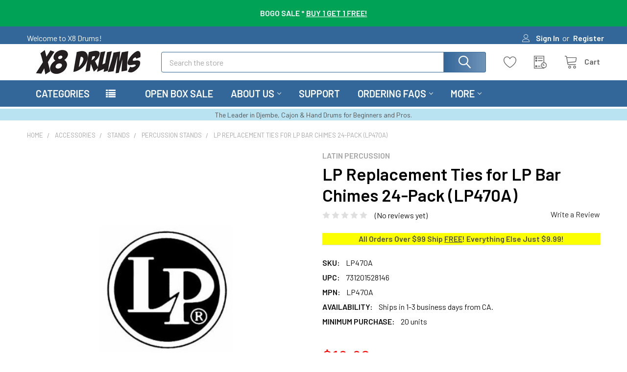

--- FILE ---
content_type: text/html; charset=UTF-8
request_url: https://www.x8drums.com/lp-replacement-ties-for-lp-bar-chimes-24-pack-lp470a/
body_size: 36194
content:

        <!DOCTYPE html>
<html class="no-js" lang="en">
        <head>
        <title>LP Replacement Ties for LP Bar Chimes 24-Pack (LP470A) - X8 Drums</title>
        <link rel="dns-prefetch preconnect" href="https://cdn11.bigcommerce.com/s-6mh3g0at" crossorigin><link rel="dns-prefetch preconnect" href="https://fonts.googleapis.com/" crossorigin><link rel="dns-prefetch preconnect" href="https://fonts.gstatic.com/" crossorigin>
        <meta property="product:price:amount" content="18.86" /><meta property="product:price:currency" content="USD" /><meta property="og:url" content="https://www.x8drums.com/lp-replacement-ties-for-lp-bar-chimes-24-pack-lp470a/" /><meta property="og:site_name" content="X8 Drums" /><meta name="keywords" content="LP Replacement Ties for LP Bar Chimes 24-Pack"><meta name="description" content="Buy the LP Replacement Ties for LP Bar Chimes 24-Pack (LP470A) at X8 Drums, the leaders in World Percussion. All orders over $99 ship free."><link rel='canonical' href='https://www.x8drums.com/lp-replacement-ties-for-lp-bar-chimes-24-pack-lp470a/' /><meta name='platform' content='bigcommerce.stencil' /><meta property="og:type" content="product" />
<meta property="og:title" content="LP Replacement Ties for LP Bar Chimes 24-Pack (LP470A)" />
<meta property="og:description" content="Buy the LP Replacement Ties for LP Bar Chimes 24-Pack (LP470A) at X8 Drums, the leaders in World Percussion. All orders over $99 ship free." />
<meta property="og:image" content="https://cdn11.bigcommerce.com/s-6mh3g0at/products/23397/images/53414/image__88590.1620231082.500.750.png?c=2" />
<meta property="fb:admins" content="100008495012781" />
<meta property="pinterest:richpins" content="disabled" />
        
         

        <link href="https://cdn11.bigcommerce.com/s-6mh3g0at/product_images/X8-FAVICON.gif?t=1546384023" rel="shortcut icon">
        <meta name="viewport" content="width=device-width, initial-scale=1, maximum-scale=1">

        <script>
            document.documentElement.className = document.documentElement.className.replace('no-js', 'js');
        </script>

        <script>
    function browserSupportsAllFeatures() {
        return window.Promise
            && window.fetch
            && window.URL
            && window.URLSearchParams
            && window.WeakMap
            // object-fit support
            && ('objectFit' in document.documentElement.style);
    }

    function loadScript(src) {
        var js = document.createElement('script');
        js.src = src;
        js.onerror = function () {
            console.error('Failed to load polyfill script ' + src);
        };
        document.head.appendChild(js);
    }

    if (!browserSupportsAllFeatures()) {
        loadScript('https://cdn11.bigcommerce.com/s-6mh3g0at/stencil/579a4ed0-318e-013c-68c7-4aa78ef55cce/e/82990760-b555-013c-4cc7-160d449ab7ae/dist/theme-bundle.polyfills.js');
    }
</script>
        <script>window.consentManagerTranslations = `{"locale":"en","locales":{"consent_manager.data_collection_warning":"en","consent_manager.accept_all_cookies":"en","consent_manager.gdpr_settings":"en","consent_manager.data_collection_preferences":"en","consent_manager.manage_data_collection_preferences":"en","consent_manager.use_data_by_cookies":"en","consent_manager.data_categories_table":"en","consent_manager.allow":"en","consent_manager.accept":"en","consent_manager.deny":"en","consent_manager.dismiss":"en","consent_manager.reject_all":"en","consent_manager.category":"en","consent_manager.purpose":"en","consent_manager.functional_category":"en","consent_manager.functional_purpose":"en","consent_manager.analytics_category":"en","consent_manager.analytics_purpose":"en","consent_manager.targeting_category":"en","consent_manager.advertising_category":"en","consent_manager.advertising_purpose":"en","consent_manager.essential_category":"en","consent_manager.esential_purpose":"en","consent_manager.yes":"en","consent_manager.no":"en","consent_manager.not_available":"en","consent_manager.cancel":"en","consent_manager.save":"en","consent_manager.back_to_preferences":"en","consent_manager.close_without_changes":"en","consent_manager.unsaved_changes":"en","consent_manager.by_using":"en","consent_manager.agree_on_data_collection":"en","consent_manager.change_preferences":"en","consent_manager.cancel_dialog_title":"en","consent_manager.privacy_policy":"en","consent_manager.allow_category_tracking":"en","consent_manager.disallow_category_tracking":"en"},"translations":{"consent_manager.data_collection_warning":"We use cookies (and other similar technologies) to collect data to improve your shopping experience.","consent_manager.accept_all_cookies":"Accept All Cookies","consent_manager.gdpr_settings":"Settings","consent_manager.data_collection_preferences":"Website Data Collection Preferences","consent_manager.manage_data_collection_preferences":"Manage Website Data Collection Preferences","consent_manager.use_data_by_cookies":" uses data collected by cookies and JavaScript libraries to improve your shopping experience.","consent_manager.data_categories_table":"The table below outlines how we use this data by category. To opt out of a category of data collection, select 'No' and save your preferences.","consent_manager.allow":"Allow","consent_manager.accept":"Accept","consent_manager.deny":"Deny","consent_manager.dismiss":"Dismiss","consent_manager.reject_all":"Reject all","consent_manager.category":"Category","consent_manager.purpose":"Purpose","consent_manager.functional_category":"Functional","consent_manager.functional_purpose":"Enables enhanced functionality, such as videos and live chat. If you do not allow these, then some or all of these functions may not work properly.","consent_manager.analytics_category":"Analytics","consent_manager.analytics_purpose":"Provide statistical information on site usage, e.g., web analytics so we can improve this website over time.","consent_manager.targeting_category":"Targeting","consent_manager.advertising_category":"Advertising","consent_manager.advertising_purpose":"Used to create profiles or personalize content to enhance your shopping experience.","consent_manager.essential_category":"Essential","consent_manager.esential_purpose":"Essential for the site and any requested services to work, but do not perform any additional or secondary function.","consent_manager.yes":"Yes","consent_manager.no":"No","consent_manager.not_available":"N/A","consent_manager.cancel":"Cancel","consent_manager.save":"Save","consent_manager.back_to_preferences":"Back to Preferences","consent_manager.close_without_changes":"You have unsaved changes to your data collection preferences. Are you sure you want to close without saving?","consent_manager.unsaved_changes":"You have unsaved changes","consent_manager.by_using":"By using our website, you're agreeing to our","consent_manager.agree_on_data_collection":"By using our website, you're agreeing to the collection of data as described in our ","consent_manager.change_preferences":"You can change your preferences at any time","consent_manager.cancel_dialog_title":"Are you sure you want to cancel?","consent_manager.privacy_policy":"Privacy Policy","consent_manager.allow_category_tracking":"Allow [CATEGORY_NAME] tracking","consent_manager.disallow_category_tracking":"Disallow [CATEGORY_NAME] tracking"}}`;</script>
        
        <script>
            window.lazySizesConfig = window.lazySizesConfig || {};
            window.lazySizesConfig.loadMode = 1;
        </script>
        <script async src="https://cdn11.bigcommerce.com/s-6mh3g0at/stencil/579a4ed0-318e-013c-68c7-4aa78ef55cce/e/82990760-b555-013c-4cc7-160d449ab7ae/dist/theme-bundle.head_async.js"></script>

            <script>
                (function() {
                    var el = document.createElement('head');
                    el.innerHTML = '<link href="https://fonts.googleapis.com/css?family=Barlow:600,400&display=swap" rel="stylesheet">'.replace('rel="stylesheet"', 'rel="preload" as="style" onload="this.onload=null;this.rel=\'stylesheet\'"');
                    el.children && el.children[0] && document.head.appendChild(el.children[0]);
                })();
            </script>
            <noscript><link href="https://fonts.googleapis.com/css?family=Barlow:600,400&display=swap" rel="stylesheet"></noscript>

            <link data-stencil-stylesheet href="https://cdn11.bigcommerce.com/s-6mh3g0at/stencil/579a4ed0-318e-013c-68c7-4aa78ef55cce/e/82990760-b555-013c-4cc7-160d449ab7ae/css/theme-62460690-e55d-013d-9516-2259fd3eea7f.css" rel="stylesheet">

            <script>
                window.lazySizesConfig.loadHidden = false;
                window.lazySizesConfig.expand = 0;
            </script>
            <script>!function(n){"use strict";n.loadCSS||(n.loadCSS=function(){});var o=loadCSS.relpreload={};if(o.support=function(){var e;try{e=n.document.createElement("link").relList.supports("preload")}catch(t){e=!1}return function(){return e}}(),o.bindMediaToggle=function(t){var e=t.media||"all";function a(){t.addEventListener?t.removeEventListener("load",a):t.attachEvent&&t.detachEvent("onload",a),t.setAttribute("onload",null),t.media=e}t.addEventListener?t.addEventListener("load",a):t.attachEvent&&t.attachEvent("onload",a),setTimeout(function(){t.rel="stylesheet",t.media="only x"}),setTimeout(a,3e3)},o.poly=function(){if(!o.support())for(var t=n.document.getElementsByTagName("link"),e=0;e<t.length;e++){var a=t[e];"preload"!==a.rel||"style"!==a.getAttribute("as")||a.getAttribute("data-loadcss")||(a.setAttribute("data-loadcss",!0),o.bindMediaToggle(a))}},!o.support()){o.poly();var t=n.setInterval(o.poly,500);n.addEventListener?n.addEventListener("load",function(){o.poly(),n.clearInterval(t)}):n.attachEvent&&n.attachEvent("onload",function(){o.poly(),n.clearInterval(t)})}"undefined"!=typeof exports?exports.loadCSS=loadCSS:n.loadCSS=loadCSS}("undefined"!=typeof global?global:this);</script>                <!-- Start Tracking Code for analytics_facebook -->

<script>
!function(f,b,e,v,n,t,s){if(f.fbq)return;n=f.fbq=function(){n.callMethod?n.callMethod.apply(n,arguments):n.queue.push(arguments)};if(!f._fbq)f._fbq=n;n.push=n;n.loaded=!0;n.version='2.0';n.queue=[];t=b.createElement(e);t.async=!0;t.src=v;s=b.getElementsByTagName(e)[0];s.parentNode.insertBefore(t,s)}(window,document,'script','https://connect.facebook.net/en_US/fbevents.js');

fbq('set', 'autoConfig', 'false', '3047350671944866');
fbq('dataProcessingOptions', ['LDU'], 0, 0);
fbq('init', '3047350671944866', {"external_id":"75e98415-f018-4c2f-a50c-fd240eedb8d8"});
fbq('set', 'agent', 'bigcommerce', '3047350671944866');

function trackEvents() {
    var pathName = window.location.pathname;

    fbq('track', 'PageView', {}, "");

    // Search events start -- only fire if the shopper lands on the /search.php page
    if (pathName.indexOf('/search.php') === 0 && getUrlParameter('search_query')) {
        fbq('track', 'Search', {
            content_type: 'product_group',
            content_ids: [],
            search_string: getUrlParameter('search_query')
        });
    }
    // Search events end

    // Wishlist events start -- only fire if the shopper attempts to add an item to their wishlist
    if (pathName.indexOf('/wishlist.php') === 0 && getUrlParameter('added_product_id')) {
        fbq('track', 'AddToWishlist', {
            content_type: 'product_group',
            content_ids: []
        });
    }
    // Wishlist events end

    // Lead events start -- only fire if the shopper subscribes to newsletter
    if (pathName.indexOf('/subscribe.php') === 0 && getUrlParameter('result') === 'success') {
        fbq('track', 'Lead', {});
    }
    // Lead events end

    // Registration events start -- only fire if the shopper registers an account
    if (pathName.indexOf('/login.php') === 0 && getUrlParameter('action') === 'account_created') {
        fbq('track', 'CompleteRegistration', {}, "");
    }
    // Registration events end

    

    function getUrlParameter(name) {
        var cleanName = name.replace(/[\[]/, '\[').replace(/[\]]/, '\]');
        var regex = new RegExp('[\?&]' + cleanName + '=([^&#]*)');
        var results = regex.exec(window.location.search);
        return results === null ? '' : decodeURIComponent(results[1].replace(/\+/g, ' '));
    }
}

if (window.addEventListener) {
    window.addEventListener("load", trackEvents, false)
}
</script>
<noscript><img height="1" width="1" style="display:none" alt="null" src="https://www.facebook.com/tr?id=3047350671944866&ev=PageView&noscript=1&a=plbigcommerce1.2&eid="/></noscript>

<!-- End Tracking Code for analytics_facebook -->

<!-- Start Tracking Code for analytics_googleanalytics4 -->

<script data-cfasync="false" src="https://cdn11.bigcommerce.com/shared/js/google_analytics4_bodl_subscribers-358423becf5d870b8b603a81de597c10f6bc7699.js" integrity="sha256-gtOfJ3Avc1pEE/hx6SKj/96cca7JvfqllWA9FTQJyfI=" crossorigin="anonymous"></script>
<script data-cfasync="false">
  (function () {
    window.dataLayer = window.dataLayer || [];

    function gtag(){
        dataLayer.push(arguments);
    }

    function initGA4(event) {
         function setupGtag() {
            function configureGtag() {
                gtag('js', new Date());
                gtag('set', 'developer_id.dMjk3Nj', true);
                gtag('config', 'G-8ML3YPE8GK');
            }

            var script = document.createElement('script');

            script.src = 'https://www.googletagmanager.com/gtag/js?id=G-8ML3YPE8GK';
            script.async = true;
            script.onload = configureGtag;

            document.head.appendChild(script);
        }

        setupGtag();

        if (typeof subscribeOnBodlEvents === 'function') {
            subscribeOnBodlEvents('G-8ML3YPE8GK', false);
        }

        window.removeEventListener(event.type, initGA4);
    }

    

    var eventName = document.readyState === 'complete' ? 'consentScriptsLoaded' : 'DOMContentLoaded';
    window.addEventListener(eventName, initGA4, false);
  })()
</script>

<!-- End Tracking Code for analytics_googleanalytics4 -->


<script type="text/javascript" src="https://checkout-sdk.bigcommerce.com/v1/loader.js" defer ></script>
<script src="https://www.google.com/recaptcha/api.js" async defer></script>
<script type="text/javascript">
var BCData = {"product_attributes":{"sku":"LP470A","upc":"731201528146","mpn":"LP470A","gtin":null,"weight":null,"base":true,"image":null,"price":{"without_tax":{"formatted":"$18.86","value":18.86,"currency":"USD"},"tax_label":"Tax"},"out_of_stock_behavior":"label_option","out_of_stock_message":"Out of stock. Click Customer Support to request ETA.","available_modifier_values":[],"in_stock_attributes":[],"stock":114,"instock":true,"stock_message":null,"purchasable":true,"purchasing_message":null,"call_for_price_message":null}};
</script>
<!-- Global site tag (gtag.js) - Google Ads: AW-864000361 -->
<script async src="https://www.googletagmanager.com/gtag/js?id=AW-864000361"></script>
<script>
  window.dataLayer = window.dataLayer || [];
  function gtag(){dataLayer.push(arguments);}
  gtag('js', new Date());

  gtag('config', 'AW-864000361');
  gtag('set', 'developer_id.dMjk3Nj', true);
</script>
<!-- GA4 Code Start: View Product Content -->
<script>
  gtag('event', 'view_item', {
    send_to: 'AW-864000361',
    ecomm_pagetype: 'product',
    currency: 'USD',
    items: [{
      id: 'LP470A',
      name: 'LP Replacement Ties for LP Bar Chimes 24-Pack (LP470A)',
      quantity: 1,
      google_business_vertical: 'retail',
      currency: "USD",
      price: 18.86,
    }],
    value: 18.86,
  });
</script>

<!-- TikTok Pixel Code Start: Initialization Script & Page Event -->
<script>
!function (w, d, t) {
  w.TiktokAnalyticsObject=t;var ttq=w[t]=w[t]||[];ttq.methods=["page","track","identify","instances","debug","on","off","once","ready","alias","group","enableCookie","disableCookie"],ttq.setAndDefer=function(t,e){t[e]=function(){t.push([e].concat(Array.prototype.slice.call(arguments,0)))}};for(var i=0;i<ttq.methods.length;i++)ttq.setAndDefer(ttq,ttq.methods[i]);ttq.instance=function(t){for(var e=ttq._i[t]||[],n=0;n<ttq.methods.length;n++)ttq.setAndDefer(e,ttq.methods[n]);return e},ttq.load=function(e,n){var i="https://analytics.tiktok.com/i18n/pixel/events.js";ttq._i=ttq._i||{},ttq._i[e]=[],ttq._i[e]._u=i,ttq._t=ttq._t||{},ttq._t[e]=+new Date,ttq._o=ttq._o||{},ttq._o[e]=n||{},ttq._partner=ttq._partner||"BigCommerce";var o=document.createElement("script");o.type="text/javascript",o.async=!0,o.src=i+"?sdkid="+e+"&lib="+t;var a=document.getElementsByTagName("script")[0];a.parentNode.insertBefore(o,a)};

  ttq.load('CUJTKD3C77U1IEDD2AM0');
  ttq.page();
}(window, document, 'ttq');

if (typeof BODL === 'undefined') {
  // https://developer.bigcommerce.com/theme-objects/breadcrumbs
  
  // https://developer.bigcommerce.com/theme-objects/brand
  
  // https://developer.bigcommerce.com/theme-objects/category
  
  
  // https://developer.bigcommerce.com/theme-objects/product
  
  
  
  
  
  
  
  // https://developer.bigcommerce.com/theme-objects/products
  
  // https://developer.bigcommerce.com/theme-objects/product_results
  
  // https://developer.bigcommerce.com/theme-objects/order
  
  // https://developer.bigcommerce.com/theme-objects/wishlist
  
  // https://developer.bigcommerce.com/theme-objects/wishlist
  
  // https://developer.bigcommerce.com/theme-objects/cart
  // (Fetching selective cart data to prevent additional payment button object html from causing JS parse error)
  
  
  
  // https://developer.bigcommerce.com/theme-objects/customer
  var BODL = JSON.parse("{\"breadcrumbs\":[{\"url\":\"https://www.x8drums.com/\",\"name\":\"Home\"},{\"url\":\"https://www.x8drums.com/accessories/\",\"name\":\"Accessories\"},{\"url\":\"https://www.x8drums.com/stands/\",\"name\":\"Stands\"},{\"url\":\"https://www.x8drums.com/percussion-stands/\",\"name\":\"Percussion Stands\"},{\"url\":\"https://www.x8drums.com/lp-replacement-ties-for-lp-bar-chimes-24-pack-lp470a/\",\"name\":\"LP Replacement Ties for LP Bar Chimes 24-Pack (LP470A)\"}],\"productId\":23397,\"skuId\":\"LP470A\",\"productTitle\":\"LP Replacement Ties for LP Bar Chimes 24-Pack (LP470A)\",\"productCurrencyWithoutTax\":\"USD\",\"productPriceWithoutTax\":18.86,\"products\":[],\"phone\":null,\"email\":null,\"address\":null}");
  
  const countryCodes = new Map([['Australia', 'au'],['New Zealand', 'nz'],['Russia', 'ru'],['Poland', 'pl'],['Czech Republic', 'cz'],['Israel', 'il'],['Romania', 'ro'],['Ukraine', 'ua'],['Japan', 'jp'],['Taiwan', 'tw'],['Ireland', 'ie'],['Austria', 'at'],['Sweden', 'se'],['Netherlands', 'nl'],['Norway', 'no'],['Finland', 'fi'],['Denmark', 'dk'],['Switzerland', 'ch'],['Belgium', 'be'],['Portugal', 'pt'],['Greece', 'gr'],['Germany', 'de'],['United Kingdom', 'gb'],['France', 'fr'],['Spain', 'es'],['Italy', 'it'],['India', 'in'],['South Korea', 'kr'],['Brazil', 'br'],['Mexico', 'mx'],['Argentina', 'ar'],['Chile', 'cl'],['Colombia', 'co'],['Peru', 'pe'],['Saudi Arabia', 'sa'],['Egypt', 'eg'],['United Arab Emirates', 'ae'],['Turkey', 'tr'],['Pakistan', 'pk'],['Morocco', 'ma'],['Iraq', 'iq'],['South Africa', 'za'],['Kuwait', 'kw'],['Oman', 'om'],['Qatar', 'qa'],['Bahrain', 'bh'],['Jordan', 'jo'],['Lebanon', 'lb'],['United States', 'us'],['Canada', 'ca'],['Singapore', 'sg'],['Thailand', 'th'],['Malaysia', 'my'],['Vietnam', 'vn'],['Philippines', 'ph'],['Indonesia', 'id'],['Cambodia', 'kh'],['Belarus', 'by'],['Venezuela', 've']]);
  const stateList = new Map([['Arizona', 'az'],['Alabama', 'al'],['Alaska', 'ak'],['Arkansas', 'ar'],['California', 'ca'],['Colorado', 'co'],['Connecticut', 'ct'],['Delaware', 'de'],['Florida', 'fl'],['Georgia', 'ga'],['Hawaii', 'hi'],['Idaho', 'id'],['Illinois', 'il'],['Indiana', 'in'],['Iowa', 'ia'],['Kansas', 'ks'],['Kentucky', 'ky'],['Louisiana', 'la'],['Maine', 'me'],['Maryland', 'md'],['Massachusetts', 'ma'],['Michigan', 'mi'],['Minnesota', 'mn'],['Mississippi', 'ms'],['Missouri', 'mo'],['Montana', 'mt'],['Nebraska', 'ne'],['Nevada', 'nv'],['New Hampshire', 'nh'],['New Jersey', 'nj'],['New Mexico', 'nm'],['New York', 'ny'],['North Carolina', 'nc'],['North Dakota', 'nd'],['Ohio', 'oh'],['Oklahoma', 'ok'],['Oregon', 'or'],['Pennsylvania', 'pa'],['Rhode Island', 'ri'],['South Carolina', 'sc'],['South Dakota', 'sd'],['Tennessee', 'tn'],['Texas', 'tx'],['Utah', 'ut'],['Vermont', 'vt'],['Virginia', 'va'],['Washington', 'wa'],['West Virginia', 'wv'],['Wisconsin', 'wi'],['Wyoming', 'wy']]);

  if (BODL.categoryName) {
    BODL.category = {
      name: BODL.categoryName,
      products: BODL.categoryProducts,
    }
  }

  if (BODL.productTitle) {
    BODL.product = {
      id: BODL.productId,
      title: BODL.productTitle,
      price: {
        without_tax: {
          currency: BODL.productCurrency,
          value: BODL.productPrice,
        },
      },
    }
  }
}

BODL.getCartItemContentId = (item) => {
  switch(item.type) {
    case 'GiftCertificate':
      return item.type;
      break;
    default:
      return item.product_id;
  }
}

BODL.getQueryParamValue = function (name) {
  var cleanName = name.replace(/[\[]/, '\[').replace(/[\]]/, '\]');
  var regex = new RegExp('[\?&]' + cleanName + '=([^&#]*)');
  var results = regex.exec(window.location.search);
  return results === null ? '' : decodeURIComponent(results[1].replace(/\+/g, ' '));
}

// Advanced Matching
  var phoneNumber = ''
  var email = ''
  var firstName = ''
  var lastName = ''
  var city = ''
  var state = ''
  var country = ''
  var zip = ''
  if (BODL.phone) {
    var phoneNumber = BODL.phone;
    if (BODL.phone.indexOf('+') === -1) {
   // No country code, so default to US code
        phoneNumber = `+1${phoneNumber}`;  
    }
  }

  if (BODL.email) {
    var email = BODL.email
  }
  
  if (BODL.address) {
    if (BODL.address.first_name) {
        firstName = (BODL.address.first_name).toLowerCase()
    }
    
    if (BODL.address.last_name) {
        lastName = (BODL.address.last_name).toLowerCase()
    }
    
    if (BODL.address.city) {
        city = BODL.address.city.replace(/\s+/g, '').toLowerCase();
    }
    
    rg = BODL.address.state;
    if (typeof rg !== 'undefined' && stateList.has(rg)) {
        state = stateList.get(rg);
    }
    
    cn = BODL.address.country
    if (typeof cn !== 'undefined' && countryCodes.has(cn)) {
        country = countryCodes.get(cn)
    }
    
    if (BODL.address.zip) {
        zip = BODL.address.zip
    }
  }
  
  ttq.instance('CUJTKD3C77U1IEDD2AM0').identify({
    email: email,
    phone_number: phoneNumber,
    first_name: firstName,
    last_name: lastName,
    city: city,
    state: state,
    country: country,
    zip_code: zip})
</script>
<!-- TikTok Pixel Code End: Initialization Script & Page Event -->

<!-- TikTok Pixel Code Start: View Product Content -->
<script>
if (BODL.product) {
  const countryCodes = new Map([['Australia', 'au'],['New Zealand', 'nz'],['Russia', 'ru'],['Poland', 'pl'],['Czech Republic', 'cz'],['Israel', 'il'],['Romania', 'ro'],['Ukraine', 'ua'],['Japan', 'jp'],['Taiwan', 'tw'],['Ireland', 'ie'],['Austria', 'at'],['Sweden', 'se'],['Netherlands', 'nl'],['Norway', 'no'],['Finland', 'fi'],['Denmark', 'dk'],['Switzerland', 'ch'],['Belgium', 'be'],['Portugal', 'pt'],['Greece', 'gr'],['Germany', 'de'],['United Kingdom', 'gb'],['France', 'fr'],['Spain', 'es'],['Italy', 'it'],['India', 'in'],['South Korea', 'kr'],['Brazil', 'br'],['Mexico', 'mx'],['Argentina', 'ar'],['Chile', 'cl'],['Colombia', 'co'],['Peru', 'pe'],['Saudi Arabia', 'sa'],['Egypt', 'eg'],['United Arab Emirates', 'ae'],['Turkey', 'tr'],['Pakistan', 'pk'],['Morocco', 'ma'],['Iraq', 'iq'],['South Africa', 'za'],['Kuwait', 'kw'],['Oman', 'om'],['Qatar', 'qa'],['Bahrain', 'bh'],['Jordan', 'jo'],['Lebanon', 'lb'],['United States', 'us'],['Canada', 'ca'],['Singapore', 'sg'],['Thailand', 'th'],['Malaysia', 'my'],['Vietnam', 'vn'],['Philippines', 'ph'],['Indonesia', 'id'],['Cambodia', 'kh'],['Belarus', 'by'],['Venezuela', 've']]);
  const stateList = new Map([['Arizona', 'az'],['Alabama', 'al'],['Alaska', 'ak'],['Arkansas', 'ar'],['California', 'ca'],['Colorado', 'co'],['Connecticut', 'ct'],['Delaware', 'de'],['Florida', 'fl'],['Georgia', 'ga'],['Hawaii', 'hi'],['Idaho', 'id'],['Illinois', 'il'],['Indiana', 'in'],['Iowa', 'ia'],['Kansas', 'ks'],['Kentucky', 'ky'],['Louisiana', 'la'],['Maine', 'me'],['Maryland', 'md'],['Massachusetts', 'ma'],['Michigan', 'mi'],['Minnesota', 'mn'],['Mississippi', 'ms'],['Missouri', 'mo'],['Montana', 'mt'],['Nebraska', 'ne'],['Nevada', 'nv'],['New Hampshire', 'nh'],['New Jersey', 'nj'],['New Mexico', 'nm'],['New York', 'ny'],['North Carolina', 'nc'],['North Dakota', 'nd'],['Ohio', 'oh'],['Oklahoma', 'ok'],['Oregon', 'or'],['Pennsylvania', 'pa'],['Rhode Island', 'ri'],['South Carolina', 'sc'],['South Dakota', 'sd'],['Tennessee', 'tn'],['Texas', 'tx'],['Utah', 'ut'],['Vermont', 'vt'],['Virginia', 'va'],['Washington', 'wa'],['West Virginia', 'wv'],['Wisconsin', 'wi'],['Wyoming', 'wy']]);

  // Advanced Matching
  var phoneNumber = ''
  var email = ''
  var firstName = ''
  var lastName = ''
  var city = ''
  var state = ''
  var country = ''
  var zip = ''
  if (BODL.phone) {
    var phoneNumber = BODL.phone;
    if (BODL.phone.indexOf('+') === -1) {
   // No country code, so default to US code
        phoneNumber = `+1${phoneNumber}`;  
    }
  }
  
  if (BODL.email) {
    var email = BODL.email
  }
  
  if (BODL.address) {
    if (BODL.address.first_name) {
        firstName = (BODL.address.first_name).toLowerCase()
    }
    
    if (BODL.address.last_name) {
        lastName = (BODL.address.last_name).toLowerCase()
    }
    
    if (BODL.address.city) {
        city = BODL.address.city.replace(/\s+/g, '').toLowerCase();
    }
    
    rg = BODL.address.state;
    if (typeof rg !== 'undefined' && stateList.has(rg)) {
        state = stateList.get(rg);
    }
    
    cn = BODL.address.country
    if (typeof cn !== 'undefined' && countryCodes.has(cn)) {
        country = countryCodes.get(cn)
    }
    
    if (BODL.address.zip) {
        zip = BODL.address.zip
    }
  }
  
  ttq.instance('CUJTKD3C77U1IEDD2AM0').identify({
    email: email,
    phone_number: phoneNumber,
    first_name: firstName,
    last_name: lastName,
    city: city,
    state: state,
    country: country,
    zip_code: zip})
    
  var productPrice = 0
  var productCurrency = ""
  if (BODL.productCurrencyWithoutTax && BODL.productCurrencyWithoutTax !== "") {
    productPrice = BODL.productPriceWithoutTax
    productCurrency = BODL.productCurrencyWithoutTax
  }
  if (BODL.productCurrencyWithTax && BODL.productCurrencyWithTax !== "") {
    productPrice = BODL.productPriceWithTax
    productCurrency = BODL.productCurrencyWithTax
  }
  //default contentId to productId if sku_id is not found on product 
  var contentID = BODL.productId
  if (BODL.skuId && BODL.skuId !== "") {
    contentID = BODL.skuId
  }
  ttq.instance('CUJTKD3C77U1IEDD2AM0').track('ViewContent', {
    content_id: contentID,
    content_category: BODL.breadcrumbs[1] ? BODL.breadcrumbs[1].name : '',
    content_name: BODL.product.title,
    content_type: "product_group",
    currency: productCurrency,
    price: productPrice,
    value: productPrice,
  });
}
</script>
<!-- TikTok Pixel Code End: View Product Content -->

<!-- TikTok Pixel Code Start: View Category Content -->
<script>
if (BODL.category) {
  const countryCodes = new Map([['Australia', 'au'],['New Zealand', 'nz'],['Russia', 'ru'],['Poland', 'pl'],['Czech Republic', 'cz'],['Israel', 'il'],['Romania', 'ro'],['Ukraine', 'ua'],['Japan', 'jp'],['Taiwan', 'tw'],['Ireland', 'ie'],['Austria', 'at'],['Sweden', 'se'],['Netherlands', 'nl'],['Norway', 'no'],['Finland', 'fi'],['Denmark', 'dk'],['Switzerland', 'ch'],['Belgium', 'be'],['Portugal', 'pt'],['Greece', 'gr'],['Germany', 'de'],['United Kingdom', 'gb'],['France', 'fr'],['Spain', 'es'],['Italy', 'it'],['India', 'in'],['South Korea', 'kr'],['Brazil', 'br'],['Mexico', 'mx'],['Argentina', 'ar'],['Chile', 'cl'],['Colombia', 'co'],['Peru', 'pe'],['Saudi Arabia', 'sa'],['Egypt', 'eg'],['United Arab Emirates', 'ae'],['Turkey', 'tr'],['Pakistan', 'pk'],['Morocco', 'ma'],['Iraq', 'iq'],['South Africa', 'za'],['Kuwait', 'kw'],['Oman', 'om'],['Qatar', 'qa'],['Bahrain', 'bh'],['Jordan', 'jo'],['Lebanon', 'lb'],['United States', 'us'],['Canada', 'ca'],['Singapore', 'sg'],['Thailand', 'th'],['Malaysia', 'my'],['Vietnam', 'vn'],['Philippines', 'ph'],['Indonesia', 'id'],['Cambodia', 'kh'],['Belarus', 'by'],['Venezuela', 've']]);
  const stateList = new Map([['Arizona', 'az'],['Alabama', 'al'],['Alaska', 'ak'],['Arkansas', 'ar'],['California', 'ca'],['Colorado', 'co'],['Connecticut', 'ct'],['Delaware', 'de'],['Florida', 'fl'],['Georgia', 'ga'],['Hawaii', 'hi'],['Idaho', 'id'],['Illinois', 'il'],['Indiana', 'in'],['Iowa', 'ia'],['Kansas', 'ks'],['Kentucky', 'ky'],['Louisiana', 'la'],['Maine', 'me'],['Maryland', 'md'],['Massachusetts', 'ma'],['Michigan', 'mi'],['Minnesota', 'mn'],['Mississippi', 'ms'],['Missouri', 'mo'],['Montana', 'mt'],['Nebraska', 'ne'],['Nevada', 'nv'],['New Hampshire', 'nh'],['New Jersey', 'nj'],['New Mexico', 'nm'],['New York', 'ny'],['North Carolina', 'nc'],['North Dakota', 'nd'],['Ohio', 'oh'],['Oklahoma', 'ok'],['Oregon', 'or'],['Pennsylvania', 'pa'],['Rhode Island', 'ri'],['South Carolina', 'sc'],['South Dakota', 'sd'],['Tennessee', 'tn'],['Texas', 'tx'],['Utah', 'ut'],['Vermont', 'vt'],['Virginia', 'va'],['Washington', 'wa'],['West Virginia', 'wv'],['Wisconsin', 'wi'],['Wyoming', 'wy']]);
  
  // Advanced Matching
  var phoneNumber = ''
  var email = ''
  var firstName = ''
  var lastName = ''
  var city = ''
  var state = ''
  var country = ''
  var zip = ''
  if (BODL.phone) {
    var phoneNumber = BODL.phone;
    if (BODL.phone.indexOf('+') === -1) {
    // No country code, so default to US code
        phoneNumber = `+1${phoneNumber}`;  
    }
  }
    
  if (BODL.email) {
    var email = BODL.email
  }
  
  if (BODL.address) {
    if (BODL.address.first_name) {
        firstName = (BODL.address.first_name).toLowerCase()
    }
    
    if (BODL.address.last_name) {
        lastName = (BODL.address.last_name).toLowerCase()
    }
    
    if (BODL.address.city) {
        city = BODL.address.city.replace(/\s+/g, '').toLowerCase();
    }
    
    rg = BODL.address.state;
    if (typeof rg !== 'undefined' && stateList.has(rg)) {
        state = stateList.get(rg);
    }
    
    cn = BODL.address.country
    if (typeof cn !== 'undefined' && countryCodes.has(cn)) {
        country = countryCodes.get(cn)
    }
    
    if (BODL.address.zip) {
        zip = BODL.address.zip
    }
  }
  
  ttq.instance('CUJTKD3C77U1IEDD2AM0').identify({
    email: email,
    phone_number: phoneNumber,
    first_name: firstName,
    last_name: lastName,
    city: city,
    state: state,
    country: country,
    zip_code: zip})
    
  ttq.instance('CUJTKD3C77U1IEDD2AM0').track('ViewContent', {
    contents: BODL.category.products.map((p) => ({
      content_id: p.id,
      content_category: BODL.category.name,
      content_name: p.name,
      content_type: "product_group"
    }))
  });
}
</script>
<!-- TikTok Pixel Code End: View Category Content -->

<!-- TikTok Pixel Code Start: Add to Wishlist -->
<script>
// This only sends one wishlist product: the one that was just added based on the 'added_product_id' param in the url
if (BODL.wishlist) {
  var productPrice = 0
  var productCurrency = ""
  if (BODL.productCurrencyWithoutTax && BODL.productCurrencyWithoutTax !== "") {
    productPrice = BODL.productPriceWithoutTax
    productCurrency = BODL.productCurrencyWithoutTax
  }
  if (BODL.productCurrencyWithTax && BODL.productCurrencyWithTax !== "") {
    productPrice = BODL.productPriceWithTax
    productCurrency = BODL.productCurrencyWithTax
  }

  var addedWishlistItem = BODL.wishlist.items.filter((i) => i.product_id === parseInt(BODL.getQueryParamValue('added_product_id'))).map((p) => ({
    var contentId = p.product_id
    if (p.sku && p.sku !== "") {
        contentId = p.sku
    }
    content_id: contentId,
    // Commenting out as category data doesn't exist on wishlist items
    // content_category: p.does_not_exist, 
    content_name: p.name,
    content_type: "product_group",
    currency: productCurrency,
    price: productPrice,
    value: productPrice,
  }));
  
  const countryCodes = new Map([['Australia', 'au'],['New Zealand', 'nz'],['Russia', 'ru'],['Poland', 'pl'],['Czech Republic', 'cz'],['Israel', 'il'],['Romania', 'ro'],['Ukraine', 'ua'],['Japan', 'jp'],['Taiwan', 'tw'],['Ireland', 'ie'],['Austria', 'at'],['Sweden', 'se'],['Netherlands', 'nl'],['Norway', 'no'],['Finland', 'fi'],['Denmark', 'dk'],['Switzerland', 'ch'],['Belgium', 'be'],['Portugal', 'pt'],['Greece', 'gr'],['Germany', 'de'],['United Kingdom', 'gb'],['France', 'fr'],['Spain', 'es'],['Italy', 'it'],['India', 'in'],['South Korea', 'kr'],['Brazil', 'br'],['Mexico', 'mx'],['Argentina', 'ar'],['Chile', 'cl'],['Colombia', 'co'],['Peru', 'pe'],['Saudi Arabia', 'sa'],['Egypt', 'eg'],['United Arab Emirates', 'ae'],['Turkey', 'tr'],['Pakistan', 'pk'],['Morocco', 'ma'],['Iraq', 'iq'],['South Africa', 'za'],['Kuwait', 'kw'],['Oman', 'om'],['Qatar', 'qa'],['Bahrain', 'bh'],['Jordan', 'jo'],['Lebanon', 'lb'],['United States', 'us'],['Canada', 'ca'],['Singapore', 'sg'],['Thailand', 'th'],['Malaysia', 'my'],['Vietnam', 'vn'],['Philippines', 'ph'],['Indonesia', 'id'],['Cambodia', 'kh'],['Belarus', 'by'],['Venezuela', 've']]);
  const stateList = new Map([['Arizona', 'az'],['Alabama', 'al'],['Alaska', 'ak'],['Arkansas', 'ar'],['California', 'ca'],['Colorado', 'co'],['Connecticut', 'ct'],['Delaware', 'de'],['Florida', 'fl'],['Georgia', 'ga'],['Hawaii', 'hi'],['Idaho', 'id'],['Illinois', 'il'],['Indiana', 'in'],['Iowa', 'ia'],['Kansas', 'ks'],['Kentucky', 'ky'],['Louisiana', 'la'],['Maine', 'me'],['Maryland', 'md'],['Massachusetts', 'ma'],['Michigan', 'mi'],['Minnesota', 'mn'],['Mississippi', 'ms'],['Missouri', 'mo'],['Montana', 'mt'],['Nebraska', 'ne'],['Nevada', 'nv'],['New Hampshire', 'nh'],['New Jersey', 'nj'],['New Mexico', 'nm'],['New York', 'ny'],['North Carolina', 'nc'],['North Dakota', 'nd'],['Ohio', 'oh'],['Oklahoma', 'ok'],['Oregon', 'or'],['Pennsylvania', 'pa'],['Rhode Island', 'ri'],['South Carolina', 'sc'],['South Dakota', 'sd'],['Tennessee', 'tn'],['Texas', 'tx'],['Utah', 'ut'],['Vermont', 'vt'],['Virginia', 'va'],['Washington', 'wa'],['West Virginia', 'wv'],['Wisconsin', 'wi'],['Wyoming', 'wy']]);
  
  // Advanced Matching
  var phoneNumber = ''
  var email = ''
  var firstName = ''
  var lastName = ''
  var city = ''
  var state = ''
  var country = ''
  var zip = ''
  if (BODL.phone) {
    var phoneNumber = BODL.phone;
    if (BODL.phone.indexOf('+') === -1) {
   // No country code, so default to US code
        phoneNumber = `+1${phoneNumber}`;  
    }
  }

  if (BODL.email) {
    var email = BODL.email
  }
  
  if (BODL.address) {
    if (BODL.address.first_name) {
        firstName = (BODL.address.first_name).toLowerCase()
    }
    
    if (BODL.address.last_name) {
        lastName = (BODL.address.last_name).toLowerCase()
    }
    
    if (BODL.address.city) {
        city = BODL.address.city.replace(/\s+/g, '').toLowerCase();
    }
    
    rg = BODL.address.state;
    if (typeof rg !== 'undefined' && stateList.has(rg)) {
        state = stateList.get(rg);
    }
    
    cn = BODL.address.country
    if (typeof cn !== 'undefined' && countryCodes.has(cn)) {
        country = countryCodes.get(cn)
    }
    
    if (BODL.address.zip) {
        zip = BODL.address.zip
    }
  }
  
  ttq.instance('CUJTKD3C77U1IEDD2AM0').identify({
    email: email,
    phone_number: phoneNumber,
    first_name: firstName,
    last_name: lastName,
    city: city,
    state: state,
    country: country,
    zip_code: zip})
  
  ttq.instance('CUJTKD3C77U1IEDD2AM0').track('AddToWishlist', addedWishlistItem[0]);
}
</script>
<!-- TikTok Pixel Code End: Add to Wishlist -->

<!-- TikTok Pixel Code Start: Subscribe to Newsletter -->
<script>
if (window.location.pathname.indexOf('/subscribe.php') === 0 && BODL.getQueryParamValue('result') === 'success') {
  const countryCodes = new Map([['Australia', 'au'],['New Zealand', 'nz'],['Russia', 'ru'],['Poland', 'pl'],['Czech Republic', 'cz'],['Israel', 'il'],['Romania', 'ro'],['Ukraine', 'ua'],['Japan', 'jp'],['Taiwan', 'tw'],['Ireland', 'ie'],['Austria', 'at'],['Sweden', 'se'],['Netherlands', 'nl'],['Norway', 'no'],['Finland', 'fi'],['Denmark', 'dk'],['Switzerland', 'ch'],['Belgium', 'be'],['Portugal', 'pt'],['Greece', 'gr'],['Germany', 'de'],['United Kingdom', 'gb'],['France', 'fr'],['Spain', 'es'],['Italy', 'it'],['India', 'in'],['South Korea', 'kr'],['Brazil', 'br'],['Mexico', 'mx'],['Argentina', 'ar'],['Chile', 'cl'],['Colombia', 'co'],['Peru', 'pe'],['Saudi Arabia', 'sa'],['Egypt', 'eg'],['United Arab Emirates', 'ae'],['Turkey', 'tr'],['Pakistan', 'pk'],['Morocco', 'ma'],['Iraq', 'iq'],['South Africa', 'za'],['Kuwait', 'kw'],['Oman', 'om'],['Qatar', 'qa'],['Bahrain', 'bh'],['Jordan', 'jo'],['Lebanon', 'lb'],['United States', 'us'],['Canada', 'ca'],['Singapore', 'sg'],['Thailand', 'th'],['Malaysia', 'my'],['Vietnam', 'vn'],['Philippines', 'ph'],['Indonesia', 'id'],['Cambodia', 'kh'],['Belarus', 'by'],['Venezuela', 've']]);
  const stateList = new Map([['Arizona', 'az'],['Alabama', 'al'],['Alaska', 'ak'],['Arkansas', 'ar'],['California', 'ca'],['Colorado', 'co'],['Connecticut', 'ct'],['Delaware', 'de'],['Florida', 'fl'],['Georgia', 'ga'],['Hawaii', 'hi'],['Idaho', 'id'],['Illinois', 'il'],['Indiana', 'in'],['Iowa', 'ia'],['Kansas', 'ks'],['Kentucky', 'ky'],['Louisiana', 'la'],['Maine', 'me'],['Maryland', 'md'],['Massachusetts', 'ma'],['Michigan', 'mi'],['Minnesota', 'mn'],['Mississippi', 'ms'],['Missouri', 'mo'],['Montana', 'mt'],['Nebraska', 'ne'],['Nevada', 'nv'],['New Hampshire', 'nh'],['New Jersey', 'nj'],['New Mexico', 'nm'],['New York', 'ny'],['North Carolina', 'nc'],['North Dakota', 'nd'],['Ohio', 'oh'],['Oklahoma', 'ok'],['Oregon', 'or'],['Pennsylvania', 'pa'],['Rhode Island', 'ri'],['South Carolina', 'sc'],['South Dakota', 'sd'],['Tennessee', 'tn'],['Texas', 'tx'],['Utah', 'ut'],['Vermont', 'vt'],['Virginia', 'va'],['Washington', 'wa'],['West Virginia', 'wv'],['Wisconsin', 'wi'],['Wyoming', 'wy']]);
  
  // Advanced Matching
  var phoneNumber = ''
  var email = ''
  var firstName = ''
  var lastName = ''
  var city = ''
  var state = ''
  var country = ''
  var zip = ''
  if (BODL.phone) {
    var phoneNumber = BODL.phone;
    if (BODL.phone.indexOf('+') === -1) {
   // No country code, so default to US code
        phoneNumber = `+1${phoneNumber}`;  
    }
  }

  if (BODL.email) {
    var email = BODL.email
  }
  
  if (BODL.address) {
    if (BODL.address.first_name) {
        firstName = (BODL.address.first_name).toLowerCase()
    }
    
    if (BODL.address.last_name) {
        lastName = (BODL.address.last_name).toLowerCase()
    }
    
    if (BODL.address.city) {
        city = BODL.address.city.replace(/\s+/g, '').toLowerCase();
    }
    
    rg = BODL.address.state;
    if (typeof rg !== 'undefined' && stateList.has(rg)) {
        state = stateList.get(rg);
    }
    
    cn = BODL.address.country
    if (typeof cn !== 'undefined' && countryCodes.has(cn)) {
        country = countryCodes.get(cn)
    }
    
    if (BODL.address.zip) {
        zip = BODL.address.zip
    }
  }
  
  ttq.instance('CUJTKD3C77U1IEDD2AM0').identify({
    email: email,
    phone_number: phoneNumber,
    first_name: firstName,
    last_name: lastName,
    city: city,
    state: state,
    country: country,
    zip_code: zip})

  ttq.instance('CUJTKD3C77U1IEDD2AM0').track('Subscribe');
}
</script>
<!-- TikTok Pixel Code End: Subscribe to Newsletter -->

<!-- TikTok Pixel Code Start: Search -->
<script>
if (BODL.search) {
  const countryCodes = new Map([['Australia', 'au'],['New Zealand', 'nz'],['Russia', 'ru'],['Poland', 'pl'],['Czech Republic', 'cz'],['Israel', 'il'],['Romania', 'ro'],['Ukraine', 'ua'],['Japan', 'jp'],['Taiwan', 'tw'],['Ireland', 'ie'],['Austria', 'at'],['Sweden', 'se'],['Netherlands', 'nl'],['Norway', 'no'],['Finland', 'fi'],['Denmark', 'dk'],['Switzerland', 'ch'],['Belgium', 'be'],['Portugal', 'pt'],['Greece', 'gr'],['Germany', 'de'],['United Kingdom', 'gb'],['France', 'fr'],['Spain', 'es'],['Italy', 'it'],['India', 'in'],['South Korea', 'kr'],['Brazil', 'br'],['Mexico', 'mx'],['Argentina', 'ar'],['Chile', 'cl'],['Colombia', 'co'],['Peru', 'pe'],['Saudi Arabia', 'sa'],['Egypt', 'eg'],['United Arab Emirates', 'ae'],['Turkey', 'tr'],['Pakistan', 'pk'],['Morocco', 'ma'],['Iraq', 'iq'],['South Africa', 'za'],['Kuwait', 'kw'],['Oman', 'om'],['Qatar', 'qa'],['Bahrain', 'bh'],['Jordan', 'jo'],['Lebanon', 'lb'],['United States', 'us'],['Canada', 'ca'],['Singapore', 'sg'],['Thailand', 'th'],['Malaysia', 'my'],['Vietnam', 'vn'],['Philippines', 'ph'],['Indonesia', 'id'],['Cambodia', 'kh'],['Belarus', 'by'],['Venezuela', 've']]);
  const stateList = new Map([['Arizona', 'az'],['Alabama', 'al'],['Alaska', 'ak'],['Arkansas', 'ar'],['California', 'ca'],['Colorado', 'co'],['Connecticut', 'ct'],['Delaware', 'de'],['Florida', 'fl'],['Georgia', 'ga'],['Hawaii', 'hi'],['Idaho', 'id'],['Illinois', 'il'],['Indiana', 'in'],['Iowa', 'ia'],['Kansas', 'ks'],['Kentucky', 'ky'],['Louisiana', 'la'],['Maine', 'me'],['Maryland', 'md'],['Massachusetts', 'ma'],['Michigan', 'mi'],['Minnesota', 'mn'],['Mississippi', 'ms'],['Missouri', 'mo'],['Montana', 'mt'],['Nebraska', 'ne'],['Nevada', 'nv'],['New Hampshire', 'nh'],['New Jersey', 'nj'],['New Mexico', 'nm'],['New York', 'ny'],['North Carolina', 'nc'],['North Dakota', 'nd'],['Ohio', 'oh'],['Oklahoma', 'ok'],['Oregon', 'or'],['Pennsylvania', 'pa'],['Rhode Island', 'ri'],['South Carolina', 'sc'],['South Dakota', 'sd'],['Tennessee', 'tn'],['Texas', 'tx'],['Utah', 'ut'],['Vermont', 'vt'],['Virginia', 'va'],['Washington', 'wa'],['West Virginia', 'wv'],['Wisconsin', 'wi'],['Wyoming', 'wy']]);
  
  // Advanced Matching
  var phoneNumber = ''
  var email = ''
  var firstName = ''
  var lastName = ''
  var city = ''
  var state = ''
  var country = ''
  var zip = ''
  if (BODL.phone) {
    var phoneNumber = BODL.phone;
    if (BODL.phone.indexOf('+') === -1) {
   // No country code, so default to US code
        phoneNumber = `+1${phoneNumber}`;  
    }
  }

  if (BODL.email) {
    var email = BODL.email
  }
  
  if (BODL.address) {
    if (BODL.address.first_name) {
        firstName = (BODL.address.first_name).toLowerCase()
    }
    
    if (BODL.address.last_name) {
        lastName = (BODL.address.last_name).toLowerCase()
    }
    
    if (BODL.address.city) {
        city = BODL.address.city.replace(/\s+/g, '').toLowerCase();
    }
    
    rg = BODL.address.state;
    if (typeof rg !== 'undefined' && stateList.has(rg)) {
        state = stateList.get(rg);
    }
    
    cn = BODL.address.country
    if (typeof cn !== 'undefined' && countryCodes.has(cn)) {
        country = countryCodes.get(cn)
    }
    
    if (BODL.address.zip) {
        zip = BODL.address.zip
    }
  }
  
  ttq.instance('CUJTKD3C77U1IEDD2AM0').identify({
    email: email,
    phone_number: phoneNumber,
    first_name: firstName,
    last_name: lastName,
    city: city,
    state: state,
    country: country,
    zip_code: zip})
    
  var productPrice = 0
  var productCurrency = ""
  if (BODL.productCurrencyWithoutTax && BODL.productCurrencyWithoutTax !== "") {
    productPrice = BODL.productPriceWithoutTax
    productCurrency = BODL.productCurrencyWithoutTax
  }
  if (BODL.productCurrencyWithTax && BODL.productCurrencyWithTax !== "") {
    productPrice = BODL.productPriceWithTax
    productCurrency = BODL.productCurrencyWithTax
  }

  ttq.instance('CUJTKD3C77U1IEDD2AM0').track('Search', {
    query: BODL.getQueryParamValue('search_query'),
    contents: BODL.search.products.map((p) => ({
      var contentId = p.id
      if (p.sku && p.sku !== "") {
        contentId = p.sku
      }
      content_id: contentId,
      // Products can be in multiple categories.
      // Commenting out as this might distort category reports if only the first one is used.
      // content_category: p.category[0], 
      content_name: p.name,
      content_type: "product_group",
      currency: productCurrency,
      price: productPrice,
      value: productPrice,
    }))
  });
}
</script>
<!-- TikTok Pixel Code End: Search -->

<!-- TikTok Pixel Code Start: Registration -->
<script>
if (window.location.pathname.indexOf('/login.php') === 0 && BODL.getQueryParamValue('action') === 'account_created') {
  const countryCodes = new Map([['Australia', 'au'],['New Zealand', 'nz'],['Russia', 'ru'],['Poland', 'pl'],['Czech Republic', 'cz'],['Israel', 'il'],['Romania', 'ro'],['Ukraine', 'ua'],['Japan', 'jp'],['Taiwan', 'tw'],['Ireland', 'ie'],['Austria', 'at'],['Sweden', 'se'],['Netherlands', 'nl'],['Norway', 'no'],['Finland', 'fi'],['Denmark', 'dk'],['Switzerland', 'ch'],['Belgium', 'be'],['Portugal', 'pt'],['Greece', 'gr'],['Germany', 'de'],['United Kingdom', 'gb'],['France', 'fr'],['Spain', 'es'],['Italy', 'it'],['India', 'in'],['South Korea', 'kr'],['Brazil', 'br'],['Mexico', 'mx'],['Argentina', 'ar'],['Chile', 'cl'],['Colombia', 'co'],['Peru', 'pe'],['Saudi Arabia', 'sa'],['Egypt', 'eg'],['United Arab Emirates', 'ae'],['Turkey', 'tr'],['Pakistan', 'pk'],['Morocco', 'ma'],['Iraq', 'iq'],['South Africa', 'za'],['Kuwait', 'kw'],['Oman', 'om'],['Qatar', 'qa'],['Bahrain', 'bh'],['Jordan', 'jo'],['Lebanon', 'lb'],['United States', 'us'],['Canada', 'ca'],['Singapore', 'sg'],['Thailand', 'th'],['Malaysia', 'my'],['Vietnam', 'vn'],['Philippines', 'ph'],['Indonesia', 'id'],['Cambodia', 'kh'],['Belarus', 'by'],['Venezuela', 've']]);
  const stateList = new Map([['Arizona', 'az'],['Alabama', 'al'],['Alaska', 'ak'],['Arkansas', 'ar'],['California', 'ca'],['Colorado', 'co'],['Connecticut', 'ct'],['Delaware', 'de'],['Florida', 'fl'],['Georgia', 'ga'],['Hawaii', 'hi'],['Idaho', 'id'],['Illinois', 'il'],['Indiana', 'in'],['Iowa', 'ia'],['Kansas', 'ks'],['Kentucky', 'ky'],['Louisiana', 'la'],['Maine', 'me'],['Maryland', 'md'],['Massachusetts', 'ma'],['Michigan', 'mi'],['Minnesota', 'mn'],['Mississippi', 'ms'],['Missouri', 'mo'],['Montana', 'mt'],['Nebraska', 'ne'],['Nevada', 'nv'],['New Hampshire', 'nh'],['New Jersey', 'nj'],['New Mexico', 'nm'],['New York', 'ny'],['North Carolina', 'nc'],['North Dakota', 'nd'],['Ohio', 'oh'],['Oklahoma', 'ok'],['Oregon', 'or'],['Pennsylvania', 'pa'],['Rhode Island', 'ri'],['South Carolina', 'sc'],['South Dakota', 'sd'],['Tennessee', 'tn'],['Texas', 'tx'],['Utah', 'ut'],['Vermont', 'vt'],['Virginia', 'va'],['Washington', 'wa'],['West Virginia', 'wv'],['Wisconsin', 'wi'],['Wyoming', 'wy']]);
  
  // Advanced Matching
  var phoneNumber = ''
  var email = ''
  var firstName = ''
  var lastName = ''
  var city = ''
  var state = ''
  var country = ''
  var zip = ''
  if (BODL.phone) {
    var phoneNumber = BODL.phone;
    if (BODL.phone.indexOf('+') === -1) {
   // No country code, so default to US code
        phoneNumber = `+1${phoneNumber}`;  
    }
  }

  if (BODL.email) {
    var email = BODL.email
  }
  
  if (BODL.address) {
    if (BODL.address.first_name) {
        firstName = (BODL.address.first_name).toLowerCase()
    }
    
    if (BODL.address.last_name) {
        lastName = (BODL.address.last_name).toLowerCase()
    }
    
    if (BODL.address.city) {
        city = BODL.address.city.replace(/\s+/g, '').toLowerCase();
    }
    
    rg = BODL.address.state;
    if (typeof rg !== 'undefined' && stateList.has(rg)) {
        state = stateList.get(rg);
    }
    
    cn = BODL.address.country
    if (typeof cn !== 'undefined' && countryCodes.has(cn)) {
        country = countryCodes.get(cn)
    }
    
    if (BODL.address.zip) {
        zip = BODL.address.zip
    }
  }
  
  ttq.instance('CUJTKD3C77U1IEDD2AM0').identify({
    email: email,
    phone_number: phoneNumber,
    first_name: firstName,
    last_name: lastName,
    city: city,
    state: state,
    country: country,
    zip_code: zip})
  
  ttq.instance('CUJTKD3C77U1IEDD2AM0').track('Registration');
}
</script>
<!-- TikTok Pixel Code End: Registration -->

 <script data-cfasync="false" src="https://microapps.bigcommerce.com/bodl-events/1.9.4/index.js" integrity="sha256-Y0tDj1qsyiKBRibKllwV0ZJ1aFlGYaHHGl/oUFoXJ7Y=" nonce="" crossorigin="anonymous"></script>
 <script data-cfasync="false" nonce="">

 (function() {
    function decodeBase64(base64) {
       const text = atob(base64);
       const length = text.length;
       const bytes = new Uint8Array(length);
       for (let i = 0; i < length; i++) {
          bytes[i] = text.charCodeAt(i);
       }
       const decoder = new TextDecoder();
       return decoder.decode(bytes);
    }
    window.bodl = JSON.parse(decodeBase64("[base64]"));
 })()

 </script>

<script nonce="">
(function () {
    var xmlHttp = new XMLHttpRequest();

    xmlHttp.open('POST', 'https://bes.gcp.data.bigcommerce.com/nobot');
    xmlHttp.setRequestHeader('Content-Type', 'application/json');
    xmlHttp.send('{"store_id":"648866","timezone_offset":"-5.0","timestamp":"2026-01-18T18:22:22.68888900Z","visit_id":"25e198e0-54bf-4947-869d-e13552c9d0e2","channel_id":1}');
})();
</script>




        <!-- snippet location htmlhead -->

                    <link href="https://cdn11.bigcommerce.com/s-6mh3g0at/images/stencil/608x608/products/23397/47755/4493E5D7FB03F132F0369895368C031B9F50C45FE20FAA2491pimgpsh_fullsize_distr__24907.1517654889.jpg?c=2" rel="preload" as="image">

    </head>
    <body class="csscolumns papaSupermarket-layout--default 
        papaSupermarket-style--compact
        papaSupermarket-pageType--product 
        papaSupermarket-page--pages-product 
        emthemesModez-productUniform
        
        
        papaSupermarket--showSubcategoriesMenu
        
        
        
        
        
        " id="topOfPage">


        <!-- snippet location header -->
        <svg data-src="https://cdn11.bigcommerce.com/s-6mh3g0at/stencil/579a4ed0-318e-013c-68c7-4aa78ef55cce/e/82990760-b555-013c-4cc7-160d449ab7ae/img/icon-sprite.svg" class="icons-svg-sprite"></svg>

        <div class="banners" data-banner-location="top">
</div>
    <div data-emthemesmodez-remote-banner="emthemesModezBannersBlockAdvTopHeader"></div>
<header class="header" role="banner" >
    <a href="#" class="mobileMenu-toggle" data-mobile-menu-toggle="menu">
        <span class="mobileMenu-toggleIcon">Toggle menu</span>
    </a>

    <div class="emthemesModez-header-topSection">
        <div class="container">
            <nav class="navUser navUser--storeInfo">
    <ul class="navUser-section">
        <li class="navUser-item">
            <span class="navUser-welcome">Welcome to X8 Drums!</span>
        </li>
    </ul>
</nav>

<nav class="navUser">


        
    <ul class="navUser-section">
        


        <li class="navUser-item navUser-item--account">
                <a class="navUser-action" href="/login.php">
                    <span class="navUser-item-icon navUser-item-loginIcon emthemesModez-icon-linear-user"></span>
                    <span class="navUser-item-loginLabel">Sign In</span>
                </a>
                    <span class="navUser-or">or</span> <a class="navUser-action" href="/login.php?action=create_account">Register</a>
        </li>
    </ul>
</nav>        </div>
    </div>

    <div class="emthemesModez-header-userSection emthemesModez-header-userSection--logo-left" data-stickymenu>
        <div class="container">
            <nav class="navUser">
    
    <ul class="navUser-section navUser-section--alt">


            <li class="navUser-item">
                <a class="navUser-action navUser-action--wishlist" href="/wishlist.php" title="Wish Lists">
                    <span class="navUser-item-icon navUser-item-wishlistIcon"><svg class="icon"><use href="#icon-heart" /></svg></span>
                    <span class="navUser-item-wishlistLabel"><span class='firstword'>Wish </span>Lists</span>
                </a>
            </li>
        

        <li class="navUser-item navUser-item--compare">
            <a class="navUser-action navUser-action--compare" href="/compare" data-compare-nav>Compare <span class="countPill countPill--positive countPill--alt"></span></a>
        </li>
        

        <li class="navUser-item navUser-item--recentlyViewed">
            <a class="navUser-action navUser-action--recentlyViewed" href="#recently-viewed" data-dropdown="recently-viewed-dropdown" data-options="align:right" title="Recently Viewed" style="display:none">
                <span class="navUser-item-icon navUser-item-recentlyViewedIcon"><svg class="icon"><use href="#icon-recent-list" /></svg></span>
                <span class="navUser-item-recentlyViewedLabel"><span class='firstword'>Recently </span>Viewed</span>
            </a>
            <div class="dropdown-menu" id="recently-viewed-dropdown" data-dropdown-content aria-hidden="true"></div>
        </li>

        <li class="navUser-item navUser-item--cart">

            <a
                class="navUser-action navUser-action--cart"
                data-cart-preview
                data-dropdown="cart-preview-dropdown"
                data-options="align:right"
                href="/cart.php"
                title="Cart">
                <span class="navUser-item-icon navUser-item-cartIcon"><svg class="icon"><use href="#icon-cart" /></svg></span>
                <span class="navUser-item-cartLabel">Cart</span> <span class="countPill cart-quantity"></span>
            </a>

            <div class="dropdown-menu" id="cart-preview-dropdown" data-dropdown-content aria-hidden="true"></div>
        </li>
    </ul>
</nav>

                <div class="header-logo header-logo--left">
                    <a href="https://www.x8drums.com/" data-instantload='{"page":"home"}'>
            <div class="header-logo-image-container">
                <img class="header-logo-image" src="https://cdn11.bigcommerce.com/s-6mh3g0at/images/stencil/250x50/x8-logo-250x50_1736478046__68627.original.jpg" srcset="https://cdn11.bigcommerce.com/s-6mh3g0at/images/stencil/250x50/x8-logo-250x50_1736478046__68627.original.jpg 1x, https://cdn11.bigcommerce.com/s-6mh3g0at/images/stencil/500w/x8-logo-250x50_1736478046__68627.original.jpg 2x" alt="X8Drums.com" title="X8Drums.com">
            </div>
</a>
                </div>

            <div class="emthemesModez-quickSearch" data-prevent-quick-search-close>
    <!-- snippet location forms_search -->
    <form class="form" action="/search.php">
        <fieldset class="form-fieldset">
            <div class="form-field">
                <label class="is-srOnly" for="search_query">Search</label>
                <div class="form-prefixPostfix wrap">
                    <input class="form-input" data-search-quick name="search_query" id="search_query" data-error-message="Search field cannot be empty." placeholder="Search the store" autocomplete="off">
                    <input type="submit" class="button button--primary form-prefixPostfix-button--postfix" value="Search" />
                </div>
            </div>
        </fieldset>
    </form>
</div>        </div>
    </div>

    <div class="navPages-container navPages-container--bg" id="menu" data-menu>
        <div class="container">
            <nav class="navPages">

        <div class="emthemesModez-navPages-verticalCategories-container">
            <a class="navPages-action has-subMenu" data-collapsible="emthemesModez-verticalCategories"
                data-collapsible-disabled-breakpoint="medium"
                data-collapsible-disabled-state="open"
                data-collapsible-enabled-state="closed">Categories</a>
            <div class="emthemesModez-verticalCategories " id="emthemesModez-verticalCategories" data-emthemesmodez-fix-height="emthemesModez-section1-container" aria-hidden="true">
                <ul class="navPages-list navPages-list--categories">

                            <li class="navPages-item navPages-item--standard">
                                <a class="navPages-action has-subMenu " href="https://www.x8drums.com/african-djembe-s/84.htm"
    data-instantload
    
    data-collapsible="navPages-12341"
    data-collapsible-disabled-breakpoint="medium"
    data-collapsible-disabled-state="open"
    data-collapsible-enabled-state="closed">
    Djembes <i class="icon navPages-action-moreIcon" aria-hidden="true"><svg><use href="#icon-chevron-down" /></svg></i>
</a>
<div class="navPage-subMenu
            navPage-subMenu--standard
            " id="navPages-12341" aria-hidden="true" tabindex="-1">
    <ul class="navPage-subMenu-list">
        <li class="navPage-subMenu-item">
            <a class="navPage-subMenu-action navPages-action" href="https://www.x8drums.com/african-djembe-s/84.htm" data-instantload>All Djembes</a>
        </li>
            <li class="navPage-subMenu-item">
                    <a class="navPage-subMenu-action navPages-action" href="https://www.x8drums.com/moder-djembe-drum-s/89.htm" data-instantload >Key Tuned Djembes</a>
            </li>
            <li class="navPage-subMenu-item">
                    <a class="navPage-subMenu-action navPages-action" href="https://www.x8drums.com/x8-drum-djembe-s/133.htm" data-instantload >X8 Djembes</a>
            </li>
            <li class="navPage-subMenu-item">
                    <a class="navPage-subMenu-action navPages-action" href="https://www.x8drums.com/toca-djembe-s/111.htm" data-instantload >Toca Djembe</a>
            </li>
            <li class="navPage-subMenu-item">
                    <a class="navPage-subMenu-action navPages-action" href="https://www.x8drums.com/lp-djembe-s/112.htm" data-instantload >LP Djembe</a>
            </li>
            <li class="navPage-subMenu-item">
                    <a class="navPage-subMenu-action navPages-action" href="https://www.x8drums.com/remo-djembe-s/67.htm" data-instantload >Remo Djembe</a>
            </li>
            <li class="navPage-subMenu-item">
                    <a class="navPage-subMenu-action navPages-action" href="https://www.x8drums.com/Tycoon-Djembe-s/85.htm" data-instantload >Tycoon Djembe</a>
            </li>
            <li class="navPage-subMenu-item">
                    <a class="navPage-subMenu-action navPages-action" href="https://www.x8drums.com/ashiko/" data-instantload >Ashiko</a>
            </li>
            <li class="navPage-subMenu-item">
                    <a class="navPage-subMenu-action navPages-action" href="https://www.x8drums.com/drum-circle-instruments/" data-instantload >Drum Circle Instruments</a>
            </li>
            <li class="navPage-subMenu-item">
                    <a class="navPage-subMenu-action navPages-action" href="https://www.x8drums.com/bougarabou/" data-instantload >Bougarabou</a>
            </li>
            <li class="navPage-subMenu-item">
                    <a class="navPage-subMenu-action navPages-action" href="https://www.x8drums.com/djembe-bags/" data-instantload >Djembe Bags</a>
            </li>
            <li class="navPage-subMenu-item">
                    <a class="navPage-subMenu-action navPages-action" href="https://www.x8drums.com/djembe-supplies/" data-instantload >Djembe Supplies</a>
            </li>
            <li class="navPage-subMenu-item">
                    <a class="navPage-subMenu-action navPages-action" href="https://www.x8drums.com/djembe-heads/" data-instantload >Djembe Heads</a>
            </li>
            <li class="navPage-subMenu-item">
                    <a class="navPage-subMenu-action navPages-action" href="https://www.x8drums.com/Djembe-Straps-s/99.htm" data-instantload >Djembe Straps</a>
            </li>
            <li class="navPage-subMenu-item">
                    <a class="navPage-subMenu-action navPages-action" href="https://www.x8drums.com/v/djembe-stand/" data-instantload >Djembe Stands</a>
            </li>
    </ul>
</div>
                            </li>
                            <li class="navPages-item navPages-item--standard">
                                <a class="navPages-action has-subMenu " href="https://www.x8drums.com/bongos/"
    data-instantload
    
    data-collapsible="navPages-12315"
    data-collapsible-disabled-breakpoint="medium"
    data-collapsible-disabled-state="open"
    data-collapsible-enabled-state="closed">
    Bongos <i class="icon navPages-action-moreIcon" aria-hidden="true"><svg><use href="#icon-chevron-down" /></svg></i>
</a>
<div class="navPage-subMenu
            navPage-subMenu--standard
            " id="navPages-12315" aria-hidden="true" tabindex="-1">
    <ul class="navPage-subMenu-list">
        <li class="navPage-subMenu-item">
            <a class="navPage-subMenu-action navPages-action" href="https://www.x8drums.com/bongos/" data-instantload>All Bongos</a>
        </li>
            <li class="navPage-subMenu-item">
                    <a class="navPage-subMenu-action navPages-action" href="https://www.x8drums.com/Bongos-for-Beginners-s/210.htm" data-instantload >Bongos for Beginners</a>
            </li>
            <li class="navPage-subMenu-item">
                    <a class="navPage-subMenu-action navPages-action" href="https://www.x8drums.com/Gon-Bops-Bongos-s/252.htm" data-instantload >Gon Bops Bongos</a>
            </li>
            <li class="navPage-subMenu-item">
                    <a class="navPage-subMenu-action navPages-action" href="https://www.x8drums.com/latin-percussion-bongos-s/115.htm" data-instantload >Latin Percussion Bongos</a>
            </li>
            <li class="navPage-subMenu-item">
                    <a class="navPage-subMenu-action navPages-action" href="https://www.x8drums.com/toca-bongos-s/119.htm" data-instantload >Toca Bongos</a>
            </li>
            <li class="navPage-subMenu-item">
                    <a class="navPage-subMenu-action navPages-action" href="https://www.x8drums.com/tycoon-bongo-s/78.htm" data-instantload >Tycoon Bongos</a>
            </li>
            <li class="navPage-subMenu-item">
                    <a class="navPage-subMenu-action navPages-action" href="https://www.x8drums.com/Bongo-Bags-s/212.htm" data-instantload >Bongo Bags</a>
            </li>
            <li class="navPage-subMenu-item">
                    <a class="navPage-subMenu-action navPages-action" href="https://www.x8drums.com/bongo-stands/" data-instantload >Bongo Stands</a>
            </li>
            <li class="navPage-subMenu-item">
                    <a class="navPage-subMenu-action navPages-action" href="https://www.x8drums.com/bongo-replacement-heads/" data-instantload >Bongo Replacement Heads</a>
            </li>
            <li class="navPage-subMenu-item">
                    <a class="navPage-subMenu-action navPages-action" href="https://www.x8drums.com/bongo-replacement-parts/" data-instantload >Bongo Replacement Parts</a>
            </li>
    </ul>
</div>
                            </li>
                            <li class="navPages-item navPages-item--standard">
                                <a class="navPages-action has-subMenu " href="https://www.x8drums.com/congas-s/6.htm"
    data-instantload
    
    data-collapsible="navPages-12316"
    data-collapsible-disabled-breakpoint="medium"
    data-collapsible-disabled-state="open"
    data-collapsible-enabled-state="closed">
    Congas <i class="icon navPages-action-moreIcon" aria-hidden="true"><svg><use href="#icon-chevron-down" /></svg></i>
</a>
<div class="navPage-subMenu
            navPage-subMenu--standard
            " id="navPages-12316" aria-hidden="true" tabindex="-1">
    <ul class="navPage-subMenu-list">
        <li class="navPage-subMenu-item">
            <a class="navPage-subMenu-action navPages-action" href="https://www.x8drums.com/congas-s/6.htm" data-instantload>All Congas</a>
        </li>
            <li class="navPage-subMenu-item">
                    <a class="navPage-subMenu-action navPages-action" href="https://www.x8drums.com/Gon-Bops-Congas-s/262.htm" data-instantload >Gon Bops Congas</a>
            </li>
            <li class="navPage-subMenu-item">
                    <a
                        class="navPage-subMenu-action navPages-action has-subMenu"
                        href="https://www.x8drums.com/latin-percussion-conga-s/106.htm"
                        data-instantload
                        
                        data-collapsible="navPages-12530"
                        data-collapsible-disabled-breakpoint="medium"
                        data-collapsible-disabled-state="open"
                        data-collapsible-enabled-state="closed">
                        Latin Percussion Conga <i class="icon navPages-action-moreIcon" aria-hidden="true"><svg><use href="#icon-chevron-down" /></svg></i>
                    </a>
                    <ul class="navPage-childList" id="navPages-12530">
                        <li class="navPage-childList-item">
                            <a class="navPage-childList-action navPages-action" href="https://www.x8drums.com/latin-percussion-conga-s/106.htm" data-instantload>All Latin Percussion Conga</a>
                        </li>
                        <li class="navPage-childList-item">
                                <a class="navPage-childList-action navPages-action" data-instantload href="https://www.x8drums.com/LP-Aspire-Conga-s/107.htm" >LP Aspire Conga Drums</a>
                        </li>
                    </ul>
            </li>
            <li class="navPage-subMenu-item">
                    <a class="navPage-subMenu-action navPages-action" href="https://www.x8drums.com/toca-conga-s/113.htm" data-instantload >Toca Percussion Conga</a>
            </li>
            <li class="navPage-subMenu-item">
                    <a class="navPage-subMenu-action navPages-action" href="https://www.x8drums.com/tycoon-conga-s/68.htm" data-instantload >Tycoon Conga</a>
            </li>
            <li class="navPage-subMenu-item">
                    <a class="navPage-subMenu-action navPages-action" href="https://www.x8drums.com/conga-bags/" data-instantload >Conga Bags</a>
            </li>
            <li class="navPage-subMenu-item">
                    <a class="navPage-subMenu-action navPages-action" href="https://www.x8drums.com/conga-stands/" data-instantload >Conga Stands</a>
            </li>
            <li class="navPage-subMenu-item">
                    <a class="navPage-subMenu-action navPages-action" href="https://www.x8drums.com/conga-heads/" data-instantload >Conga Heads</a>
            </li>
            <li class="navPage-subMenu-item">
                    <a class="navPage-subMenu-action navPages-action" href="https://www.x8drums.com/conga-replacement-parts/" data-instantload >Conga Replacement Parts</a>
            </li>
    </ul>
</div>
                            </li>
                            <li class="navPages-item navPages-item--standard">
                                <a class="navPages-action has-subMenu " href="https://www.x8drums.com/v/cajon/"
    data-instantload
    
    data-collapsible="navPages-12396"
    data-collapsible-disabled-breakpoint="medium"
    data-collapsible-disabled-state="open"
    data-collapsible-enabled-state="closed">
    Cajons <i class="icon navPages-action-moreIcon" aria-hidden="true"><svg><use href="#icon-chevron-down" /></svg></i>
</a>
<div class="navPage-subMenu
            navPage-subMenu--standard
            " id="navPages-12396" aria-hidden="true" tabindex="-1">
    <ul class="navPage-subMenu-list">
        <li class="navPage-subMenu-item">
            <a class="navPage-subMenu-action navPages-action" href="https://www.x8drums.com/v/cajon/" data-instantload>All Cajons</a>
        </li>
            <li class="navPage-subMenu-item">
                    <a class="navPage-subMenu-action navPages-action" href="https://www.x8drums.com/a-tempo-cajon/" data-instantload >A Tempo Cajon</a>
            </li>
            <li class="navPage-subMenu-item">
                    <a class="navPage-subMenu-action navPages-action" href="https://www.x8drums.com/Gon-Bops-Cajon-s/224.htm" data-instantload >Gon Bops Cajon</a>
            </li>
            <li class="navPage-subMenu-item">
                    <a class="navPage-subMenu-action navPages-action" href="https://www.x8drums.com/Kopf-Cajon-s/265.htm" data-instantload >Kopf Cajon</a>
            </li>
            <li class="navPage-subMenu-item">
                    <a class="navPage-subMenu-action navPages-action" href="https://www.x8drums.com/LP-Cajon-s/169.htm" data-instantload >LP Cajon</a>
            </li>
            <li class="navPage-subMenu-item">
                    <a class="navPage-subMenu-action navPages-action" href="https://www.x8drums.com/Toca-Cajon-s/170.htm" data-instantload >Toca Cajon</a>
            </li>
            <li class="navPage-subMenu-item">
                    <a class="navPage-subMenu-action navPages-action" href="https://www.x8drums.com/Tycoon-Cajon-s/171.htm" data-instantload >Tycoon Cajon</a>
            </li>
            <li class="navPage-subMenu-item">
                    <a class="navPage-subMenu-action navPages-action" href="https://www.x8drums.com/X8-Cajon-s/222.htm" data-instantload >X8 Cajon</a>
            </li>
            <li class="navPage-subMenu-item">
                    <a class="navPage-subMenu-action navPages-action" href="https://www.x8drums.com/Cajon-Bag-s/168.htm" data-instantload >Cajon Bags</a>
            </li>
            <li class="navPage-subMenu-item">
                    <a class="navPage-subMenu-action navPages-action" href="https://www.x8drums.com/cajon-accessories/" data-instantload >Cajon Accessories</a>
            </li>
            <li class="navPage-subMenu-item">
                    <a class="navPage-subMenu-action navPages-action" href="https://www.x8drums.com/cajon-stands/" data-instantload >Cajon Stands</a>
            </li>
    </ul>
</div>
                            </li>
                            <li class="navPages-item navPages-item--standard">
                                <a class="navPages-action has-subMenu " href="https://www.x8drums.com/Dundun-s/143.htm"
    data-instantload
    
    data-collapsible="navPages-12371"
    data-collapsible-disabled-breakpoint="medium"
    data-collapsible-disabled-state="open"
    data-collapsible-enabled-state="closed">
    Dundun <i class="icon navPages-action-moreIcon" aria-hidden="true"><svg><use href="#icon-chevron-down" /></svg></i>
</a>
<div class="navPage-subMenu
            navPage-subMenu--standard
            " id="navPages-12371" aria-hidden="true" tabindex="-1">
    <ul class="navPage-subMenu-list">
        <li class="navPage-subMenu-item">
            <a class="navPage-subMenu-action navPages-action" href="https://www.x8drums.com/Dundun-s/143.htm" data-instantload>All Dundun</a>
        </li>
            <li class="navPage-subMenu-item">
                    <a class="navPage-subMenu-action navPages-action" href="https://www.x8drums.com/drum-tables/" data-instantload >Drum Tables</a>
            </li>
    </ul>
</div>
                            </li>
                            <li class="navPages-item navPages-item--standard">
                                <a class="navPages-action has-subMenu " href="https://www.x8drums.com/Hand-Held-Percussion-s/131.htm"
    data-instantload
    
    data-collapsible="navPages-12321"
    data-collapsible-disabled-breakpoint="medium"
    data-collapsible-disabled-state="open"
    data-collapsible-enabled-state="closed">
    Percussion <i class="icon navPages-action-moreIcon" aria-hidden="true"><svg><use href="#icon-chevron-down" /></svg></i>
</a>
<div class="navPage-subMenu
            navPage-subMenu--standard
            " id="navPages-12321" aria-hidden="true" tabindex="-1">
    <ul class="navPage-subMenu-list">
        <li class="navPage-subMenu-item">
            <a class="navPage-subMenu-action navPages-action" href="https://www.x8drums.com/Hand-Held-Percussion-s/131.htm" data-instantload>All Percussion</a>
        </li>
            <li class="navPage-subMenu-item">
                    <a class="navPage-subMenu-action navPages-action" href="https://www.x8drums.com/ankle-bells/" data-instantload >Ankle Bells</a>
            </li>
            <li class="navPage-subMenu-item">
                    <a class="navPage-subMenu-action navPages-action" href="https://www.x8drums.com/Bells-Chimes-s/196.htm" data-instantload >Chimes</a>
            </li>
            <li class="navPage-subMenu-item">
                    <a class="navPage-subMenu-action navPages-action" href="https://www.x8drums.com/Blocks-s/193.htm" data-instantload >Blocks</a>
            </li>
            <li class="navPage-subMenu-item">
                    <a class="navPage-subMenu-action navPages-action" href="https://www.x8drums.com/cabasa/" data-instantload >Cabasa</a>
            </li>
            <li class="navPage-subMenu-item">
                    <a class="navPage-subMenu-action navPages-action" href="https://www.x8drums.com/cowbell/" data-instantload >Cowbell</a>
            </li>
            <li class="navPage-subMenu-item">
                    <a class="navPage-subMenu-action navPages-action" href="https://www.x8drums.com/didgeridoo/" data-instantload >Didgeridoo</a>
            </li>
            <li class="navPage-subMenu-item">
                    <a class="navPage-subMenu-action navPages-action" href="https://www.x8drums.com/frame-drums/" data-instantload >Frame Drums</a>
            </li>
            <li class="navPage-subMenu-item">
                    <a class="navPage-subMenu-action navPages-action" href="https://www.x8drums.com/handpan/" data-instantload >Handpans</a>
            </li>
            <li class="navPage-subMenu-item">
                    <a class="navPage-subMenu-action navPages-action" href="https://www.x8drums.com/kalimba/" data-instantload >Kalimba</a>
            </li>
            <li class="navPage-subMenu-item">
                    <a class="navPage-subMenu-action navPages-action" href="https://www.x8drums.com/kids-percussion/" data-instantload >Kids Percussion</a>
            </li>
            <li class="navPage-subMenu-item">
                    <a class="navPage-subMenu-action navPages-action" href="https://www.x8drums.com/maracas/" data-instantload >Maracas</a>
            </li>
            <li class="navPage-subMenu-item">
                    <a class="navPage-subMenu-action navPages-action" href="https://www.x8drums.com/rainstick/" data-instantload >Rainstick</a>
            </li>
            <li class="navPage-subMenu-item">
                    <a class="navPage-subMenu-action navPages-action" href="https://www.x8drums.com/shakers-s/136.htm" data-instantload >Shakers</a>
            </li>
            <li class="navPage-subMenu-item">
                    <a class="navPage-subMenu-action navPages-action" href="https://www.x8drums.com/shekere/" data-instantload >Shekere</a>
            </li>
            <li class="navPage-subMenu-item">
                    <a class="navPage-subMenu-action navPages-action" href="https://www.x8drums.com/sound-effects/" data-instantload >Sound Effects</a>
            </li>
            <li class="navPage-subMenu-item">
                    <a class="navPage-subMenu-action navPages-action" href="https://www.x8drums.com/tambourine-s/27.htm" data-instantload >Tambourine</a>
            </li>
            <li class="navPage-subMenu-item">
                    <a class="navPage-subMenu-action navPages-action" href="https://www.x8drums.com/tongue-drums/" data-instantload >Tongue Drums</a>
            </li>
            <li class="navPage-subMenu-item">
                    <a class="navPage-subMenu-action navPages-action" href="https://www.x8drums.com/Claves-s/195.htm" data-instantload >Claves</a>
            </li>
    </ul>
</div>
                            </li>
                            <li class="navPages-item navPages-item--standard">
                                <a class="navPages-action has-subMenu " href="https://www.x8drums.com/world-drums/"
    data-instantload
    
    data-collapsible="navPages-12319"
    data-collapsible-disabled-breakpoint="medium"
    data-collapsible-disabled-state="open"
    data-collapsible-enabled-state="closed">
    World Drums <i class="icon navPages-action-moreIcon" aria-hidden="true"><svg><use href="#icon-chevron-down" /></svg></i>
</a>
<div class="navPage-subMenu
            navPage-subMenu--standard
            " id="navPages-12319" aria-hidden="true" tabindex="-1">
    <ul class="navPage-subMenu-list">
        <li class="navPage-subMenu-item">
            <a class="navPage-subMenu-action navPages-action" href="https://www.x8drums.com/world-drums/" data-instantload>All World Drums</a>
        </li>
            <li class="navPage-subMenu-item">
                    <a class="navPage-subMenu-action navPages-action" href="https://www.x8drums.com/2-headed-drums/" data-instantload >2-Headed Drums</a>
            </li>
            <li class="navPage-subMenu-item">
                    <a
                        class="navPage-subMenu-action navPages-action has-subMenu"
                        href="https://www.x8drums.com/Doumbek-s/186.htm"
                        data-instantload
                        
                        data-collapsible="navPages-12420"
                        data-collapsible-disabled-breakpoint="medium"
                        data-collapsible-disabled-state="open"
                        data-collapsible-enabled-state="closed">
                        Doumbeks <i class="icon navPages-action-moreIcon" aria-hidden="true"><svg><use href="#icon-chevron-down" /></svg></i>
                    </a>
                    <ul class="navPage-childList" id="navPages-12420">
                        <li class="navPage-childList-item">
                            <a class="navPage-childList-action navPages-action" href="https://www.x8drums.com/Doumbek-s/186.htm" data-instantload>All Doumbeks</a>
                        </li>
                        <li class="navPage-childList-item">
                                <a class="navPage-childList-action navPages-action" data-instantload href="https://www.x8drums.com/darbuka/" >Darbuka</a>
                        </li>
                        <li class="navPage-childList-item">
                                <a class="navPage-childList-action navPages-action" data-instantload href="https://www.x8drums.com/doumbek-bags/" >Doumbek Bags</a>
                        </li>
                        <li class="navPage-childList-item">
                                <a class="navPage-childList-action navPages-action" data-instantload href="https://www.x8drums.com/doumbek-heads/" >Doumbek Heads</a>
                        </li>
                    </ul>
            </li>
            <li class="navPage-subMenu-item">
                    <a class="navPage-subMenu-action navPages-action" href="https://www.x8drums.com/Brazilian-Drums-s/232.htm" data-instantload >Brazilian Drums</a>
            </li>
            <li class="navPage-subMenu-item">
                    <a class="navPage-subMenu-action navPages-action" href="https://www.x8drums.com/timbales/" data-instantload >Timbales</a>
            </li>
            <li class="navPage-subMenu-item">
                    <a class="navPage-subMenu-action navPages-action" href="https://www.x8drums.com/Kettledrum-s/237.htm" data-instantload >Kettledrum</a>
            </li>
            <li class="navPage-subMenu-item">
                    <a class="navPage-subMenu-action navPages-action" href="https://www.x8drums.com/Tablas-s/236.htm" data-instantload >Tabla Sets</a>
            </li>
            <li class="navPage-subMenu-item">
                    <a class="navPage-subMenu-action navPages-action" href="https://www.x8drums.com/Tabor-Drums-s/235.htm" data-instantload >Tabor Drums</a>
            </li>
            <li class="navPage-subMenu-item">
                    <a class="navPage-subMenu-action navPages-action" href="https://www.x8drums.com/Talking-Drums-s/234.htm" data-instantload >Talking Drums (Hudak)</a>
            </li>
            <li class="navPage-subMenu-item">
                    <a class="navPage-subMenu-action navPages-action" href="https://www.x8drums.com/v/udu/" data-instantload >Udu</a>
            </li>
            <li class="navPage-subMenu-item">
                    <a class="navPage-subMenu-action navPages-action" href="https://www.x8drums.com/Bata-Drums-s/231.htm" data-instantload >Bata Drums</a>
            </li>
    </ul>
</div>
                            </li>
                            <li class="navPages-item navPages-item--standard">
                                <a class="navPages-action has-subMenu " href="https://www.x8drums.com/accessories/"
    data-instantload
    
    data-collapsible="navPages-12335"
    data-collapsible-disabled-breakpoint="medium"
    data-collapsible-disabled-state="open"
    data-collapsible-enabled-state="closed">
    Accessories <i class="icon navPages-action-moreIcon" aria-hidden="true"><svg><use href="#icon-chevron-down" /></svg></i>
</a>
<div class="navPage-subMenu
            navPage-subMenu--standard
            " id="navPages-12335" aria-hidden="true" tabindex="-1">
    <ul class="navPage-subMenu-list">
        <li class="navPage-subMenu-item">
            <a class="navPage-subMenu-action navPages-action" href="https://www.x8drums.com/accessories/" data-instantload>All Accessories</a>
        </li>
            <li class="navPage-subMenu-item">
                    <a class="navPage-subMenu-action navPages-action" href="https://www.x8drums.com/gifts-for-drummers/" data-instantload >Gifts for Drummers</a>
            </li>
            <li class="navPage-subMenu-item">
                    <a
                        class="navPage-subMenu-action navPages-action has-subMenu"
                        href="https://www.x8drums.com/drum-sticks-brushes-mallets/"
                        data-instantload
                        
                        data-collapsible="navPages-12345"
                        data-collapsible-disabled-breakpoint="medium"
                        data-collapsible-disabled-state="open"
                        data-collapsible-enabled-state="closed">
                        Sticks &amp; Mallets <i class="icon navPages-action-moreIcon" aria-hidden="true"><svg><use href="#icon-chevron-down" /></svg></i>
                    </a>
                    <ul class="navPage-childList" id="navPages-12345">
                        <li class="navPage-childList-item">
                            <a class="navPage-childList-action navPages-action" href="https://www.x8drums.com/drum-sticks-brushes-mallets/" data-instantload>All Sticks &amp; Mallets</a>
                        </li>
                        <li class="navPage-childList-item">
                                <a class="navPage-childList-action navPages-action" data-instantload href="https://www.x8drums.com/brushes/" >Brushes</a>
                        </li>
                        <li class="navPage-childList-item">
                                <a class="navPage-childList-action navPages-action" data-instantload href="https://www.x8drums.com/mallets/" >Mallets</a>
                        </li>
                        <li class="navPage-childList-item">
                                <a class="navPage-childList-action navPages-action" data-instantload href="https://www.x8drums.com/drum-sticks/" >Drum Sticks</a>
                        </li>
                    </ul>
            </li>
            <li class="navPage-subMenu-item">
                    <a
                        class="navPage-subMenu-action navPages-action has-subMenu"
                        href="https://www.x8drums.com/books-dvds-online-lessons-tracks/"
                        data-instantload
                        
                        data-collapsible="navPages-12370"
                        data-collapsible-disabled-breakpoint="medium"
                        data-collapsible-disabled-state="open"
                        data-collapsible-enabled-state="closed">
                        Books, DVDs, Online Lessons, Tracks <i class="icon navPages-action-moreIcon" aria-hidden="true"><svg><use href="#icon-chevron-down" /></svg></i>
                    </a>
                    <ul class="navPage-childList" id="navPages-12370">
                        <li class="navPage-childList-item">
                            <a class="navPage-childList-action navPages-action" href="https://www.x8drums.com/books-dvds-online-lessons-tracks/" data-instantload>All Books, DVDs, Online Lessons, Tracks</a>
                        </li>
                        <li class="navPage-childList-item">
                                <a class="navPage-childList-action navPages-action" data-instantload href="https://www.x8drums.com/v/school-drumming-programs/" >School Instruments and Training</a>
                        </li>
                    </ul>
            </li>
            <li class="navPage-subMenu-item">
                    <a class="navPage-subMenu-action navPages-action" href="https://www.x8drums.com/other-percussion-bags/" data-instantload >Other Percussion Bags</a>
            </li>
            <li class="navPage-subMenu-item">
                    <a class="navPage-subMenu-action navPages-action" href="https://www.x8drums.com/dj-equipment/" data-instantload >DJ Equipment</a>
            </li>
            <li class="navPage-subMenu-item">
                    <a
                        class="navPage-subMenu-action navPages-action has-subMenu"
                        href="https://www.x8drums.com/Metronomes-s/315.htm"
                        data-instantload
                        
                        data-collapsible="navPages-12336"
                        data-collapsible-disabled-breakpoint="medium"
                        data-collapsible-disabled-state="open"
                        data-collapsible-enabled-state="closed">
                        Metronomes <i class="icon navPages-action-moreIcon" aria-hidden="true"><svg><use href="#icon-chevron-down" /></svg></i>
                    </a>
                    <ul class="navPage-childList" id="navPages-12336">
                        <li class="navPage-childList-item">
                            <a class="navPage-childList-action navPages-action" href="https://www.x8drums.com/Metronomes-s/315.htm" data-instantload>All Metronomes</a>
                        </li>
                        <li class="navPage-childList-item">
                                <a class="navPage-childList-action navPages-action" data-instantload href="https://www.x8drums.com/digital-metronomes/" >Digital Metronomes</a>
                        </li>
                        <li class="navPage-childList-item">
                                <a class="navPage-childList-action navPages-action" data-instantload href="https://www.x8drums.com/pendulum-metronomes/" >Pendulum Metronomes</a>
                        </li>
                    </ul>
            </li>
            <li class="navPage-subMenu-item">
                    <a class="navPage-subMenu-action navPages-action" href="https://www.x8drums.com/practice-pads/" data-instantload >Practice Pads</a>
            </li>
            <li class="navPage-subMenu-item">
                    <a
                        class="navPage-subMenu-action navPages-action has-subMenu"
                        href="https://www.x8drums.com/Recording-Studio-Live-Sound-s/101.htm"
                        data-instantload
                        
                        data-collapsible="navPages-12349"
                        data-collapsible-disabled-breakpoint="medium"
                        data-collapsible-disabled-state="open"
                        data-collapsible-enabled-state="closed">
                        Pro Audio <i class="icon navPages-action-moreIcon" aria-hidden="true"><svg><use href="#icon-chevron-down" /></svg></i>
                    </a>
                    <ul class="navPage-childList" id="navPages-12349">
                        <li class="navPage-childList-item">
                            <a class="navPage-childList-action navPages-action" href="https://www.x8drums.com/Recording-Studio-Live-Sound-s/101.htm" data-instantload>All Pro Audio</a>
                        </li>
                        <li class="navPage-childList-item">
                                <a class="navPage-childList-action navPages-action" data-instantload href="https://www.x8drums.com/cables/" >Cables</a>
                        </li>
                        <li class="navPage-childList-item">
                                <a class="navPage-childList-action navPages-action" data-instantload href="https://www.x8drums.com/headphones/" >Headphones</a>
                        </li>
                        <li class="navPage-childList-item">
                                <a class="navPage-childList-action navPages-action" data-instantload href="https://www.x8drums.com/keyboards/" >Keyboards</a>
                        </li>
                        <li class="navPage-childList-item">
                                <a class="navPage-childList-action navPages-action" data-instantload href="https://www.x8drums.com/microphones/" >Microphones</a>
                        </li>
                        <li class="navPage-childList-item">
                                <a class="navPage-childList-action navPages-action" data-instantload href="https://www.x8drums.com/pa-speakers/" >PA / Speakers</a>
                        </li>
                        <li class="navPage-childList-item">
                                <a class="navPage-childList-action navPages-action" data-instantload href="https://www.x8drums.com/portable-recorders/" >Portable Recorders</a>
                        </li>
                    </ul>
            </li>
            <li class="navPage-subMenu-item">
                    <a
                        class="navPage-subMenu-action navPages-action has-subMenu"
                        href="https://www.x8drums.com/hardware-parts-heads/"
                        data-instantload
                        
                        data-collapsible="navPages-12323"
                        data-collapsible-disabled-breakpoint="medium"
                        data-collapsible-disabled-state="open"
                        data-collapsible-enabled-state="closed">
                        Hardware, Parts, Heads <i class="icon navPages-action-moreIcon" aria-hidden="true"><svg><use href="#icon-chevron-down" /></svg></i>
                    </a>
                    <ul class="navPage-childList" id="navPages-12323">
                        <li class="navPage-childList-item">
                            <a class="navPage-childList-action navPages-action" href="https://www.x8drums.com/hardware-parts-heads/" data-instantload>All Hardware, Parts, Heads</a>
                        </li>
                        <li class="navPage-childList-item">
                                <a class="navPage-childList-action navPages-action" data-instantload href="https://www.x8drums.com/drum-pedals/" >Drum Pedals</a>
                        </li>
                        <li class="navPage-childList-item">
                                <a class="navPage-childList-action navPages-action" data-instantload href="https://www.x8drums.com/drum-thrones/" >Drum Thrones</a>
                        </li>
                        <li class="navPage-childList-item">
                                <a class="navPage-childList-action navPages-action" data-instantload href="https://www.x8drums.com/drumheads/" >Drumheads</a>
                        </li>
                        <li class="navPage-childList-item">
                                <a class="navPage-childList-action navPages-action" data-instantload href="https://www.x8drums.com/parts-brackets-mounts/" >Parts, Brackets, Mounts</a>
                        </li>
                    </ul>
            </li>
            <li class="navPage-subMenu-item">
                    <a
                        class="navPage-subMenu-action navPages-action has-subMenu"
                        href="https://www.x8drums.com/stands/"
                        data-instantload
                        
                        data-collapsible="navPages-12317"
                        data-collapsible-disabled-breakpoint="medium"
                        data-collapsible-disabled-state="open"
                        data-collapsible-enabled-state="closed">
                        Stands <i class="icon navPages-action-moreIcon" aria-hidden="true"><svg><use href="#icon-chevron-down" /></svg></i>
                    </a>
                    <ul class="navPage-childList" id="navPages-12317">
                        <li class="navPage-childList-item">
                            <a class="navPage-childList-action navPages-action" href="https://www.x8drums.com/stands/" data-instantload>All Stands</a>
                        </li>
                        <li class="navPage-childList-item">
                                <a class="navPage-childList-action navPages-action" data-instantload href="https://www.x8drums.com/drum-stands/" >Drum Stands</a>
                        </li>
                        <li class="navPage-childList-item">
                                <a class="navPage-childList-action navPages-action" data-instantload href="https://www.x8drums.com/music-stands/" >Music Stands</a>
                        </li>
                        <li class="navPage-childList-item">
                                <a class="navPage-childList-action navPages-action" data-instantload href="https://www.x8drums.com/percussion-stands/" >Percussion Stands</a>
                        </li>
                        <li class="navPage-childList-item">
                                <a class="navPage-childList-action navPages-action" data-instantload href="https://www.x8drums.com/snare-stands/" >Snare Stands</a>
                        </li>
                        <li class="navPage-childList-item">
                                <a class="navPage-childList-action navPages-action" data-instantload href="https://www.x8drums.com/tom-drum-stands/" >Tom Drum Stands</a>
                        </li>
                    </ul>
            </li>
            <li class="navPage-subMenu-item">
                    <a class="navPage-subMenu-action navPages-action" href="https://www.x8drums.com/ukuleles/" data-instantload >Ukuleles</a>
            </li>
    </ul>
</div>
                            </li>
                            <li class="navPages-item navPages-item--standard">
                                <a class="navPages-action has-subMenu " href="https://www.x8drums.com/acoustic-drums/"
    data-instantload
    
    data-collapsible="navPages-12354"
    data-collapsible-disabled-breakpoint="medium"
    data-collapsible-disabled-state="open"
    data-collapsible-enabled-state="closed">
    Acoustic Drums <i class="icon navPages-action-moreIcon" aria-hidden="true"><svg><use href="#icon-chevron-down" /></svg></i>
</a>
<div class="navPage-subMenu
            navPage-subMenu--standard
            " id="navPages-12354" aria-hidden="true" tabindex="-1">
    <ul class="navPage-subMenu-list">
        <li class="navPage-subMenu-item">
            <a class="navPage-subMenu-action navPages-action" href="https://www.x8drums.com/acoustic-drums/" data-instantload>All Acoustic Drums</a>
        </li>
            <li class="navPage-subMenu-item">
                    <a
                        class="navPage-subMenu-action navPages-action has-subMenu"
                        href="https://www.x8drums.com/component-drums/"
                        data-instantload
                        
                        data-collapsible="navPages-12355"
                        data-collapsible-disabled-breakpoint="medium"
                        data-collapsible-disabled-state="open"
                        data-collapsible-enabled-state="closed">
                        Component Drums <i class="icon navPages-action-moreIcon" aria-hidden="true"><svg><use href="#icon-chevron-down" /></svg></i>
                    </a>
                    <ul class="navPage-childList" id="navPages-12355">
                        <li class="navPage-childList-item">
                            <a class="navPage-childList-action navPages-action" href="https://www.x8drums.com/component-drums/" data-instantload>All Component Drums</a>
                        </li>
                        <li class="navPage-childList-item">
                                <a class="navPage-childList-action navPages-action" data-instantload href="https://www.x8drums.com/bass-drums/" >Bass Drums</a>
                        </li>
                        <li class="navPage-childList-item">
                                <a class="navPage-childList-action navPages-action" data-instantload href="https://www.x8drums.com/toms/" >Toms</a>
                        </li>
                    </ul>
            </li>
            <li class="navPage-subMenu-item">
                    <a class="navPage-subMenu-action navPages-action" href="https://www.x8drums.com/drum-set-add-ons/" data-instantload >Drum Set Add-Ons</a>
            </li>
            <li class="navPage-subMenu-item">
                    <a class="navPage-subMenu-action navPages-action" href="https://www.x8drums.com/Snare-Drums-s/291.htm" data-instantload >Snare Drums</a>
            </li>
            <li class="navPage-subMenu-item">
                    <a
                        class="navPage-subMenu-action navPages-action has-subMenu"
                        href="https://www.x8drums.com/cymbals/"
                        data-instantload
                        
                        data-collapsible="navPages-12329"
                        data-collapsible-disabled-breakpoint="medium"
                        data-collapsible-disabled-state="open"
                        data-collapsible-enabled-state="closed">
                        Cymbals <i class="icon navPages-action-moreIcon" aria-hidden="true"><svg><use href="#icon-chevron-down" /></svg></i>
                    </a>
                    <ul class="navPage-childList" id="navPages-12329">
                        <li class="navPage-childList-item">
                            <a class="navPage-childList-action navPages-action" href="https://www.x8drums.com/cymbals/" data-instantload>All Cymbals</a>
                        </li>
                        <li class="navPage-childList-item">
                                <a class="navPage-childList-action navPages-action" data-instantload href="https://www.x8drums.com/cymbal-accessories/" >Cymbal Accessories</a>
                        </li>
                        <li class="navPage-childList-item">
                                <a class="navPage-childList-action navPages-action" data-instantload href="https://www.x8drums.com/specialty-cymbals/" >Specialty Cymbals</a>
                        </li>
                    </ul>
            </li>
            <li class="navPage-subMenu-item">
                    <a class="navPage-subMenu-action navPages-action" href="https://www.x8drums.com/drum-sets/" data-instantload >Drum Sets</a>
            </li>
    </ul>
</div>
                            </li>
                            <li class="navPages-item navPages-item--standard">
                                <a class="navPages-action" href="https://www.x8drums.com/Djembe-Sale-s/132.htm" data-instantload >Sale</a>
                            </li>
                            <li class="navPages-item navPages-item--standard">
                                <a class="navPages-action" href="https://www.x8drums.com/bogo-percussion-gifts/" data-instantload >BOGO Percussion Gifts</a>
                            </li>
                            <li class="navPages-item navPages-item--standard">
                                <a class="navPages-action" href="https://www.x8drums.com/new-arrivals/" data-instantload >New Arrivals</a>
                            </li>
                    
                </ul>
            </div>
        </div>
    
    
        <ul class="navPages-list">
                <li class="navPages-item">
                    <a class="navPages-action" data-instantload href="https://www.x8drums.com/Djembe-Sale-s/132.htm">Open Box Sale</a>
                </li>
                <li class="navPages-item">
                    <a class="navPages-action has-subMenu" href="https://www.x8drums.com/about-us/" 
    data-instantload
    data-collapsible="navPages-page-1"
    data-collapsible-disabled-breakpoint="medium"
    data-collapsible-disabled-state="open"
    data-collapsible-enabled-state="closed">
    About Us <i class="icon navPages-action-moreIcon" aria-hidden="true"><svg><use href="#icon-chevron-down" /></svg></i>
</a>
<div class="navPage-subMenu navPage-subMenu--standard" id="navPages-page-1" aria-hidden="true" tabindex="-1">
    <ul class="navPage-subMenu-list">
        <li class="navPage-subMenu-item">
            <a class="navPage-subMenu-action navPages-action" data-instantload href="https://www.x8drums.com/about-us/">About Us</a>
        </li>
            <li class="navPage-subMenu-item">
                    <a class="navPage-subMenu-action navPages-action" data-instantload href="https://www.x8drums.com/schools-weve-worked-with/">Schools we&#x27;ve worked with</a>
            </li>
            <li class="navPage-subMenu-item">
                    <a class="navPage-subMenu-action navPages-action" data-instantload href="https://www.x8drums.com/x8-drums-reviews/">X8 Drums Reviews</a>
            </li>
            <li class="navPage-subMenu-item">
                    <a class="navPage-subMenu-action navPages-action" data-instantload href="https://www.x8drums.com/v/testimonials/">X8 Drums Testimonials</a>
            </li>
            <li class="navPage-subMenu-item">
                    <a class="navPage-subMenu-action navPages-action" data-instantload href="https://www.x8drums.com/v/cajon-buying-guide/">Cajon Buying Guide</a>
            </li>
            <li class="navPage-subMenu-item">
                    <a
                        class="navPage-subMenu-action navPages-action has-subMenu"
                        href="https://www.x8drums.com/drum-circle-facilitation-services/"
                        data-instantload
                        data-collapsible="navPages-page-1-4"
                        data-collapsible-disabled-breakpoint="medium"
                        data-collapsible-disabled-state="open"
                        data-collapsible-enabled-state="closed">
                        Drum Circle Facilitation Services <i class="icon navPages-action-moreIcon" aria-hidden="true"><svg><use href="#icon-chevron-down" /></svg></i>
                    </a>
                    <ul class="navPage-childList" id="navPages-page-1-4">
                        <li class="navPage-childList-item">
                            <a class="navPage-childList-action navPages-action" data-instantload href="https://www.x8drums.com/drum-circle-facilitation-services/">Drum Circle Facilitation Services</a>
                        </li>
                        <li class="navPage-childList-item">
                            <a class="navPage-childList-action navPages-action" data-instantload href="https://www.x8drums.com/v/school-drumming-programs/teacher-interactive-rhythm-program.asp">Interactive Rhythm Program for Schools</a>
                        </li>
                        <li class="navPage-childList-item">
                            <a class="navPage-childList-action navPages-action" data-instantload href="https://www.x8drums.com/v/school-drumming-programs/benefits-school-drum-programs.asp">Benefits of Drumming Music Programs in Schools</a>
                        </li>
                    </ul>
            </li>
            <li class="navPage-subMenu-item">
                    <a class="navPage-subMenu-action navPages-action" data-instantload href="https://www.x8drums.com/blog/">X8 Drums Blog</a>
            </li>
            <li class="navPage-subMenu-item">
                    <a class="navPage-subMenu-action navPages-action" data-instantload href="https://www.x8drums.com/Satisfaction-Guarantee-s/65.htm">Satisfaction Guarantee</a>
            </li>
            <li class="navPage-subMenu-item">
                    <a class="navPage-subMenu-action navPages-action" data-instantload href="https://www.x8drums.com/educational-government-sales/">Educational &amp; Government Sales</a>
            </li>
            <li class="navPage-subMenu-item">
                    <a class="navPage-subMenu-action navPages-action" data-instantload href="https://www.x8drums.com/x8-drums-catalog/">X8 Drums Catalog</a>
            </li>
            <li class="navPage-subMenu-item">
                    <a class="navPage-subMenu-action navPages-action" data-instantload href="https://www.x8drums.com/x8-drums-coupons-and-promotions/">X8 Drums Coupons and Promotions</a>
            </li>
            <li class="navPage-subMenu-item">
                    <a class="navPage-subMenu-action navPages-action" data-instantload href="https://www.x8drums.com/tell-us-why-you-love-drumming/">Tell us why YOU love drumming</a>
            </li>
    </ul>
</div>
                </li>
                <li class="navPages-item">
                    <a class="navPages-action" data-instantload href="https://www.x8drums.com/contact-us/">Support</a>
                </li>
                <li class="navPages-item">
                    <a class="navPages-action has-subMenu" href="https://www.x8drums.com/faqs/" 
    data-instantload
    data-collapsible="navPages-page-3"
    data-collapsible-disabled-breakpoint="medium"
    data-collapsible-disabled-state="open"
    data-collapsible-enabled-state="closed">
    Ordering FAQs <i class="icon navPages-action-moreIcon" aria-hidden="true"><svg><use href="#icon-chevron-down" /></svg></i>
</a>
<div class="navPage-subMenu navPage-subMenu--standard" id="navPages-page-3" aria-hidden="true" tabindex="-1">
    <ul class="navPage-subMenu-list">
        <li class="navPage-subMenu-item">
            <a class="navPage-subMenu-action navPages-action" data-instantload href="https://www.x8drums.com/faqs/">Ordering FAQs</a>
        </li>
            <li class="navPage-subMenu-item">
                    <a class="navPage-subMenu-action navPages-action" data-instantload href="https://www.x8drums.com/shipping-methods-local-pickup/">Shipping Methods / Local Pickup</a>
            </li>
            <li class="navPage-subMenu-item">
                    <a class="navPage-subMenu-action navPages-action" data-instantload href="https://www.x8drums.com/return-policy/">Return Policy</a>
            </li>
            <li class="navPage-subMenu-item">
                    <a class="navPage-subMenu-action navPages-action" data-instantload href="https://www.x8drums.com/faqs/">All FAQs</a>
            </li>
            <li class="navPage-subMenu-item">
                    <a class="navPage-subMenu-action navPages-action" data-instantload href="https://www.x8drums.com/website-security/">Website Security</a>
            </li>
            <li class="navPage-subMenu-item">
                    <a class="navPage-subMenu-action navPages-action" data-instantload href="https://www.x8drums.com/privacy-policy/">Privacy Policy</a>
            </li>
    </ul>
</div>
                </li>
                <li class="navPages-item">
                    <a class="navPages-action has-subMenu" href="https://www.x8drums.com/djembe-buying-guide/" 
    data-instantload
    data-collapsible="navPages-page-4"
    data-collapsible-disabled-breakpoint="medium"
    data-collapsible-disabled-state="open"
    data-collapsible-enabled-state="closed">
    Djembe Buying Guide <i class="icon navPages-action-moreIcon" aria-hidden="true"><svg><use href="#icon-chevron-down" /></svg></i>
</a>
<div class="navPage-subMenu navPage-subMenu--standard" id="navPages-page-4" aria-hidden="true" tabindex="-1">
    <ul class="navPage-subMenu-list">
        <li class="navPage-subMenu-item">
            <a class="navPage-subMenu-action navPages-action" data-instantload href="https://www.x8drums.com/djembe-buying-guide/">Djembe Buying Guide</a>
        </li>
            <li class="navPage-subMenu-item">
                    <a class="navPage-subMenu-action navPages-action" data-instantload href="https://www.x8drums.com/v/djembe-rope.asp">Djembe Rope</a>
            </li>
            <li class="navPage-subMenu-item">
                    <a class="navPage-subMenu-action navPages-action" data-instantload href="https://www.x8drums.com/v/earth-friendly-djembe.asp">Earth Friendly Djembe</a>
            </li>
            <li class="navPage-subMenu-item">
                    <a class="navPage-subMenu-action navPages-action" data-instantload href="https://www.x8drums.com/blog/how-to-play-the-djembe/">How to Play the Djembe</a>
            </li>
            <li class="navPage-subMenu-item">
                    <a class="navPage-subMenu-action navPages-action" data-instantload href="https://www.x8drums.com/v/resources/playing-djembe-easy-for-all.asp">Playing the Djembe is Easy!</a>
            </li>
            <li class="navPage-subMenu-item">
                    <a class="navPage-subMenu-action navPages-action" data-instantload href="https://www.x8drums.com/v/resources/">Drumming Education Resources &amp; Articles</a>
            </li>
            <li class="navPage-subMenu-item">
                    <a class="navPage-subMenu-action navPages-action" data-instantload href="https://www.x8drums.com/v/resources/world-drumming-written-resources.asp">World Drumming Written Resources</a>
            </li>
            <li class="navPage-subMenu-item">
                    <a class="navPage-subMenu-action navPages-action" data-instantload href="https://www.x8drums.com/v/resources/world-percussion-musical-resources.asp">World Percussion Musical Resources</a>
            </li>
            <li class="navPage-subMenu-item">
                    <a class="navPage-subMenu-action navPages-action" data-instantload href="https://www.x8drums.com/djembe-101-lessons/">Djembe 101 Lessons</a>
            </li>
            <li class="navPage-subMenu-item">
                    <a class="navPage-subMenu-action navPages-action" data-instantload href="https://www.x8drums.com/win-a-free-djembe/">Win a Free Djembe</a>
            </li>
    </ul>
</div>
                </li>
        </ul>
    <ul class="navPages-list navPages-list--user">
            <li class="navPages-item">
                <a class="navPages-action" href="/login.php">Sign In</a>
                    <a class="navPages-action" href="/login.php?action=create_account">Register</a>
            </li>
    </ul>

</nav>
        </div>
    </div>

    <div data-content-region="header_navigation_bottom--global"><div data-layout-id="8215f7a2-7245-4b02-864a-bdb02a0067f7">       <div data-sub-layout-container="290f897a-7438-4138-b49b-464f579a382c" data-layout-name="Layout">
    <style data-container-styling="290f897a-7438-4138-b49b-464f579a382c">
        [data-sub-layout-container="290f897a-7438-4138-b49b-464f579a382c"] {
            box-sizing: border-box;
            display: flex;
            flex-wrap: wrap;
            z-index: 0;
            position: relative;
            height: ;
            padding-top: 0px;
            padding-right: 0px;
            padding-bottom: 0px;
            padding-left: 0px;
            margin-top: 0px;
            margin-right: 0px;
            margin-bottom: 0px;
            margin-left: 0px;
            border-width: 0px;
            border-style: solid;
            border-color: #333333;
        }

        [data-sub-layout-container="290f897a-7438-4138-b49b-464f579a382c"]:after {
            display: block;
            position: absolute;
            top: 0;
            left: 0;
            bottom: 0;
            right: 0;
            background-size: cover;
            z-index: auto;
        }
    </style>

    <div data-sub-layout="f9eea53f-6a71-49e7-8ad7-1ef932c7a8a7">
        <style data-column-styling="f9eea53f-6a71-49e7-8ad7-1ef932c7a8a7">
            [data-sub-layout="f9eea53f-6a71-49e7-8ad7-1ef932c7a8a7"] {
                display: flex;
                flex-direction: column;
                box-sizing: border-box;
                flex-basis: 100%;
                max-width: 100%;
                z-index: 0;
                position: relative;
                height: ;
                background-color: rgba(0, 0, 0, 0);
                padding-top: 0px;
                padding-right: 10.5px;
                padding-bottom: 0px;
                padding-left: 10.5px;
                margin-top: 0px;
                margin-right: 0px;
                margin-bottom: 0px;
                margin-left: 0px;
                border-width: 0px;
                border-style: solid;
                border-color: #333333;
                justify-content: center;
            }
            [data-sub-layout="f9eea53f-6a71-49e7-8ad7-1ef932c7a8a7"]:after {
                display: block;
                position: absolute;
                top: 0;
                left: 0;
                bottom: 0;
                right: 0;
                background-size: cover;
                z-index: -1;
                content: '';
            }
            @media only screen and (max-width: 700px) {
                [data-sub-layout="f9eea53f-6a71-49e7-8ad7-1ef932c7a8a7"] {
                    flex-basis: 100%;
                    max-width: 100%;
                }
            }
        </style>
        <div data-widget-id="d96343fa-ca70-47b1-90fe-fc9a633829c4" data-placement-id="7d07e5ed-25b9-49eb-b331-2c2e217cc9ea" data-placement-status="ACTIVE"><style>
  .sd-spacer-d96343fa-ca70-47b1-90fe-fc9a633829c4 {
    height: 4px;
  }
</style>

<div class="sd-spacer-d96343fa-ca70-47b1-90fe-fc9a633829c4">
</div>
</div>
    </div>
</div>

</div></div>
</header>

<div class="emthemesModez-quickSearch emthemesModez-quickSearch--mobileOnly" data-prevent-quick-search-close>
    <!-- snippet location forms_search -->
    <form class="form" action="/search.php">
        <fieldset class="form-fieldset">
            <div class="form-field">
                <label class="is-srOnly" for="search_query_mobile">Search</label>
                <div class="form-prefixPostfix wrap">
                    <input class="form-input" data-search-quick name="search_query" id="search_query_mobile" data-error-message="Search field cannot be empty." placeholder="Search the store" autocomplete="off">
                    <input type="submit" class="button button--primary form-prefixPostfix-button--postfix" value="Search" />
                </div>
            </div>
        </fieldset>
    </form>
</div>
<div class="dropdown dropdown--quickSearch" id="quickSearch" aria-hidden="true" tabindex="-1" data-prevent-quick-search-close>
    <div class="container">
        <section class="quickSearchResults" data-bind="html: results"></section>
    </div>
</div>
<div class="emthemesModez-overlay"></div>

<div data-content-region="header_bottom--global"><div data-layout-id="ea6a98cc-d221-40d2-a3bc-8683fb279432">       <div data-sub-layout-container="9f969e69-ffbc-4970-8341-7ee429c20101" data-layout-name="Layout">
    <style data-container-styling="9f969e69-ffbc-4970-8341-7ee429c20101">
        [data-sub-layout-container="9f969e69-ffbc-4970-8341-7ee429c20101"] {
            box-sizing: border-box;
            display: flex;
            flex-wrap: wrap;
            z-index: 0;
            position: relative;
            height: ;
            padding-top: 0px;
            padding-right: 0px;
            padding-bottom: 0px;
            padding-left: 0px;
            margin-top: 0px;
            margin-right: 0px;
            margin-bottom: 0px;
            margin-left: 0px;
            border-width: 0px;
            border-style: solid;
            border-color: #333333;
        }

        [data-sub-layout-container="9f969e69-ffbc-4970-8341-7ee429c20101"]:after {
            display: block;
            position: absolute;
            top: 0;
            left: 0;
            bottom: 0;
            right: 0;
            background-size: cover;
            z-index: auto;
        }
    </style>

    <div data-sub-layout="f5e83ed6-4b60-406e-b044-27987dd9dab5">
        <style data-column-styling="f5e83ed6-4b60-406e-b044-27987dd9dab5">
            [data-sub-layout="f5e83ed6-4b60-406e-b044-27987dd9dab5"] {
                display: flex;
                flex-direction: column;
                box-sizing: border-box;
                flex-basis: 100%;
                max-width: 100%;
                z-index: 0;
                position: relative;
                height: ;
                background-color: rgba(186, 227, 242, 1);
                padding-top: 0px;
                padding-right: 10.5px;
                padding-bottom: 0px;
                padding-left: 10.5px;
                margin-top: 0px;
                margin-right: 0px;
                margin-bottom: 5px;
                margin-left: 0px;
                border-width: 0px;
                border-style: solid;
                border-color: #333333;
                justify-content: center;
            }
            [data-sub-layout="f5e83ed6-4b60-406e-b044-27987dd9dab5"]:after {
                display: block;
                position: absolute;
                top: 0;
                left: 0;
                bottom: 0;
                right: 0;
                background-size: cover;
                z-index: -1;
                content: '';
            }
            @media only screen and (max-width: 700px) {
                [data-sub-layout="f5e83ed6-4b60-406e-b044-27987dd9dab5"] {
                    flex-basis: 100%;
                    max-width: 100%;
                }
            }
        </style>
        <div data-widget-id="6087406b-4495-4f74-be05-e0fa97e7dff4" data-placement-id="c2cb661c-0598-402c-978a-7921a70d45e3" data-placement-status="ACTIVE"><style>
    .sd-simple-text-6087406b-4495-4f74-be05-e0fa97e7dff4 {
      padding-top: 0px;
      padding-right: 0px;
      padding-bottom: 0px;
      padding-left: 0px;

      margin-top: 0px;
      margin-right: 0px;
      margin-bottom: 0px;
      margin-left: 0px;

    }

    .sd-simple-text-6087406b-4495-4f74-be05-e0fa97e7dff4 * {
      margin: 0;
      padding: 0;

        color: rgba(79,79,79,1);
        font-family: inherit;
        font-weight: 500;
        font-size: 14px;
        min-height: 14px;

    }

    .sd-simple-text-6087406b-4495-4f74-be05-e0fa97e7dff4 {
        text-align: center;
    }

    #sd-simple-text-editable-6087406b-4495-4f74-be05-e0fa97e7dff4 {
      min-width: 14px;
      line-height: 1.5;
      display: inline-block;
    }

    #sd-simple-text-editable-6087406b-4495-4f74-be05-e0fa97e7dff4[data-edit-mode="true"]:hover,
    #sd-simple-text-editable-6087406b-4495-4f74-be05-e0fa97e7dff4[data-edit-mode="true"]:active,
    #sd-simple-text-editable-6087406b-4495-4f74-be05-e0fa97e7dff4[data-edit-mode="true"]:focus {
      outline: 1px dashed #3C64F4;
    }

    #sd-simple-text-editable-6087406b-4495-4f74-be05-e0fa97e7dff4 strong,
    #sd-simple-text-editable-6087406b-4495-4f74-be05-e0fa97e7dff4 strong * {
      font-weight: bold;
    }

    #sd-simple-text-editable-6087406b-4495-4f74-be05-e0fa97e7dff4 a {
      color: inherit;
    }

    @supports (color: color-mix(in srgb, #000 50%, #fff 50%)) {
      #sd-simple-text-editable-6087406b-4495-4f74-be05-e0fa97e7dff4 a:hover,
      #sd-simple-text-editable-6087406b-4495-4f74-be05-e0fa97e7dff4 a:active,
      #sd-simple-text-editable-6087406b-4495-4f74-be05-e0fa97e7dff4 a:focus {
        color: color-mix(in srgb, currentColor 68%, white 32%);
      }
    }

    @supports not (color: color-mix(in srgb, #000 50%, #fff 50%)) {
      #sd-simple-text-editable-6087406b-4495-4f74-be05-e0fa97e7dff4 a:hover,
      #sd-simple-text-editable-6087406b-4495-4f74-be05-e0fa97e7dff4 a:active,
      #sd-simple-text-editable-6087406b-4495-4f74-be05-e0fa97e7dff4 a:focus {
        filter: brightness(2);
      }
    }
</style>

<div class="sd-simple-text-6087406b-4495-4f74-be05-e0fa97e7dff4 ">
  <div id="sd-simple-text-editable-6087406b-4495-4f74-be05-e0fa97e7dff4" data-edit-mode="">
    <p>The Leader in Djembe, Cajon &amp; Hand Drums for Beginners and Pros.</p>
  </div>
</div>

</div>
    </div>
</div>

</div></div>
<div data-content-region="header_bottom"></div>

    <div data-emthemesmodez-remote-banner="emthemesModezBannersBlockAfterHeader"></div>
        <div class="body" data-currency-code="USD">
     
    <div class="container">
        

    <ul class="breadcrumbs">
            <li class="breadcrumb ">
                <a data-instantload href="https://www.x8drums.com/" class="breadcrumb-label">
                    <span>Home</span>
                </a>
            </li>
            <li class="breadcrumb ">
                <a data-instantload href="https://www.x8drums.com/accessories/" class="breadcrumb-label">
                    <span>Accessories</span>
                </a>
            </li>
            <li class="breadcrumb ">
                <a data-instantload href="https://www.x8drums.com/stands/" class="breadcrumb-label">
                    <span>Stands</span>
                </a>
            </li>
            <li class="breadcrumb ">
                <a data-instantload href="https://www.x8drums.com/percussion-stands/" class="breadcrumb-label">
                    <span>Percussion Stands</span>
                </a>
            </li>
            <li class="breadcrumb is-active">
                <a data-instantload href="https://www.x8drums.com/lp-replacement-ties-for-lp-bar-chimes-24-pack-lp470a/" class="breadcrumb-label">
                    <span>LP Replacement Ties for LP Bar Chimes 24-Pack (LP470A)</span>
                </a>
            </li>
</ul>

<script type="application/ld+json">
{
    "@context": "https://schema.org",
    "@type": "BreadcrumbList",
    "itemListElement":
    [
        {
            "@type": "ListItem",
            "position": 1,
            "item": {
                "@id": "https://www.x8drums.com/",
                "name": "Home"
            }
        },
        {
            "@type": "ListItem",
            "position": 2,
            "item": {
                "@id": "https://www.x8drums.com/accessories/",
                "name": "Accessories"
            }
        },
        {
            "@type": "ListItem",
            "position": 3,
            "item": {
                "@id": "https://www.x8drums.com/stands/",
                "name": "Stands"
            }
        },
        {
            "@type": "ListItem",
            "position": 4,
            "item": {
                "@id": "https://www.x8drums.com/percussion-stands/",
                "name": "Percussion Stands"
            }
        },
        {
            "@type": "ListItem",
            "position": 5,
            "item": {
                "@id": "https://www.x8drums.com/lp-replacement-ties-for-lp-bar-chimes-24-pack-lp470a/",
                "name": "LP Replacement Ties for LP Bar Chimes 24-Pack (LP470A)"
            }
        }
    ]
}
</script>

    <div class="productView-scope">
        

<div class="productView productView--full"
>

    <div class="productView-detailsWrapper">
        <div data-also-bought-parent-scope class="productView-beforeAlsoBought">
            <section class="productView-details">
                <div class="productView-product">
                    <h5 class="productView-brand">
                        <a href="https://www.x8drums.com/latin-percussion/"><span>Latin Percussion</span></a>
                    </h5>
                    
                    <h1 class="productView-title">LP Replacement Ties for LP Bar Chimes 24-Pack (LP470A)</h1>

                    <div class="productView-rating">
                                    <span class="icon icon--ratingEmpty">
            <svg>
                <use href="#icon-star" />
            </svg>
        </span>
        <span class="icon icon--ratingEmpty">
            <svg>
                <use href="#icon-star" />
            </svg>
        </span>
        <span class="icon icon--ratingEmpty">
            <svg>
                <use href="#icon-star" />
            </svg>
        </span>
        <span class="icon icon--ratingEmpty">
            <svg>
                <use href="#icon-star" />
            </svg>
        </span>
        <span class="icon icon--ratingEmpty">
            <svg>
                <use href="#icon-star" />
            </svg>
        </span>
<!-- snippet location product_rating -->
                            <span class="productView-reviewLink">
                                    (No reviews yet)
                            </span>
                            <span class="productView-reviewLink">
                                <a href="https://www.x8drums.com/lp-replacement-ties-for-lp-bar-chimes-24-pack-lp470a/"
                                        data-reveal-id="modal-review-form"
                                >
                                Write a Review
                                </a>
                            </span>
                            <div id="modal-review-form" class="modal" data-reveal>
    
    
    
    
    <div class="modal-header">
        <h2 class="modal-header-title">Write a Review</h2>
        <a href="#" class="modal-close" aria-label="Close" role="button">
            <svg class="icon"><use href="#icon-close" /></svg>
        </a>
    </div>
    <div class="modal-body">
        <div class="writeReview-productDetails">
            <div class="writeReview-productImage-container">
                        <img src="https://cdn11.bigcommerce.com/s-6mh3g0at/images/stencil/608x608/products/23397/47755/4493E5D7FB03F132F0369895368C031B9F50C45FE20FAA2491pimgpsh_fullsize_distr__24907.1517654889.jpg?c=2" alt="LP Replacement Ties for LP Bar Chimes 24-Pack (LP470A)" title="LP Replacement Ties for LP Bar Chimes 24-Pack (LP470A)" data-sizes="auto"
        srcset="[data-uri]"
    data-srcset="https://cdn11.bigcommerce.com/s-6mh3g0at/images/stencil/80w/products/23397/47755/4493E5D7FB03F132F0369895368C031B9F50C45FE20FAA2491pimgpsh_fullsize_distr__24907.1517654889.jpg?c=2 80w, https://cdn11.bigcommerce.com/s-6mh3g0at/images/stencil/160w/products/23397/47755/4493E5D7FB03F132F0369895368C031B9F50C45FE20FAA2491pimgpsh_fullsize_distr__24907.1517654889.jpg?c=2 160w, https://cdn11.bigcommerce.com/s-6mh3g0at/images/stencil/320w/products/23397/47755/4493E5D7FB03F132F0369895368C031B9F50C45FE20FAA2491pimgpsh_fullsize_distr__24907.1517654889.jpg?c=2 320w, https://cdn11.bigcommerce.com/s-6mh3g0at/images/stencil/640w/products/23397/47755/4493E5D7FB03F132F0369895368C031B9F50C45FE20FAA2491pimgpsh_fullsize_distr__24907.1517654889.jpg?c=2 640w, https://cdn11.bigcommerce.com/s-6mh3g0at/images/stencil/960w/products/23397/47755/4493E5D7FB03F132F0369895368C031B9F50C45FE20FAA2491pimgpsh_fullsize_distr__24907.1517654889.jpg?c=2 960w, https://cdn11.bigcommerce.com/s-6mh3g0at/images/stencil/1280w/products/23397/47755/4493E5D7FB03F132F0369895368C031B9F50C45FE20FAA2491pimgpsh_fullsize_distr__24907.1517654889.jpg?c=2 1280w, https://cdn11.bigcommerce.com/s-6mh3g0at/images/stencil/1920w/products/23397/47755/4493E5D7FB03F132F0369895368C031B9F50C45FE20FAA2491pimgpsh_fullsize_distr__24907.1517654889.jpg?c=2 1920w, https://cdn11.bigcommerce.com/s-6mh3g0at/images/stencil/2560w/products/23397/47755/4493E5D7FB03F132F0369895368C031B9F50C45FE20FAA2491pimgpsh_fullsize_distr__24907.1517654889.jpg?c=2 2560w"
    
    class="lazyload"
    loading="lazy"
     />            </div>
            <h6 class="product-brand">Latin Percussion</h6>
            <h5 class="product-title">LP Replacement Ties for LP Bar Chimes 24-Pack (LP470A)</h5>
        </div>
        <form class="form writeReview-form" action="/postreview.php" method="post">
            <fieldset class="form-fieldset">
                <div class="form-field">
                    <label class="form-label" for="rating-rate">Rating
                        <small>Required</small>
                    </label>
                    <!-- Stars -->
                    <!-- TODO: Review Stars need to be componentised, both for display and input -->
                    <select id="rating-rate" class="form-select" name="revrating">
                        <option value="">Select Rating</option>
                                <option value="1">1 star (worst)</option>
                                <option value="2">2 stars</option>
                                <option value="3">3 stars (average)</option>
                                <option value="4">4 stars</option>
                                <option value="5">5 stars (best)</option>
                    </select>
                </div>

                <!-- Name -->
                    <div class="form-field" id="revfromname" data-validation="" >
    <label class="form-label" for="revfromname_input">Name
        
    </label>
    <input type="text" id="revfromname_input" data-label="Name" name="revfromname"   class="form-input" aria-required="" aria-labelledby="revfromname" aria-live="polite"  >
</div>

                    <!-- Email -->
                        <div class="form-field" id="email" data-validation="" >
    <label class="form-label" for="email_input">Email
        <small>Required</small>
    </label>
    <input type="text" id="email_input" data-label="Email" name="email"   class="form-input" aria-required="false" aria-labelledby="email" aria-live="polite"  >
</div>

                <!-- Review Subject -->
                <div class="form-field" id="revtitle" data-validation="" >
    <label class="form-label" for="revtitle_input">Review Subject
        <small>Required</small>
    </label>
    <input type="text" id="revtitle_input" data-label="Review Subject" name="revtitle"   class="form-input" aria-required="true" aria-labelledby="revtitle" aria-live="polite"  >
</div>

                <!-- Comments -->
                <div class="form-field" id="revtext" data-validation="">
    <label class="form-label" for="revtext_input">Comments
            <small>Required</small>
    </label>
    <textarea name="revtext" id="revtext_input" data-label="Comments" rows="" aria-required="true" aria-labelledby="revtext" aria-live="polite" class="form-input" ></textarea>
</div>

                <div class="g-recaptcha" data-sitekey="6LcjX0sbAAAAACp92-MNpx66FT4pbIWh-FTDmkkz"></div><br/>

                <div class="form-field">
                    <input type="submit" class="button button--primary"
                           value="Submit Review">
                </div>
                <input type="hidden" name="product_id" value="23397">
                <input type="hidden" name="action" value="post_review">
                
            </fieldset>
        </form>
    </div>
</div>
                    </div>

                        <div data-emthemesmodez-remote-banner="emthemesModezBannersBlockAfterRating"></div>

                    <div data-content-region="product_below_rating--global"><div data-layout-id="c64bad74-0a2e-4d59-9a83-b7b4a503a580">       <div data-sub-layout-container="448d2b30-f6c0-4072-a3fa-33e3e2a4432f" data-layout-name="Layout">
    <style data-container-styling="448d2b30-f6c0-4072-a3fa-33e3e2a4432f">
        [data-sub-layout-container="448d2b30-f6c0-4072-a3fa-33e3e2a4432f"] {
            box-sizing: border-box;
            display: flex;
            flex-wrap: wrap;
            z-index: 0;
            position: relative;
            height: ;
            padding-top: 0px;
            padding-right: 0px;
            padding-bottom: 0px;
            padding-left: 0px;
            margin-top: 0px;
            margin-right: 0px;
            margin-bottom: 0px;
            margin-left: 0px;
            border-width: 0px;
            border-style: solid;
            border-color: #333333;
        }

        [data-sub-layout-container="448d2b30-f6c0-4072-a3fa-33e3e2a4432f"]:after {
            display: block;
            position: absolute;
            top: 0;
            left: 0;
            bottom: 0;
            right: 0;
            background-size: cover;
            z-index: auto;
        }
    </style>

    <div data-sub-layout="06bd56d9-480e-4791-8075-f45a0fb30415">
        <style data-column-styling="06bd56d9-480e-4791-8075-f45a0fb30415">
            [data-sub-layout="06bd56d9-480e-4791-8075-f45a0fb30415"] {
                display: flex;
                flex-direction: column;
                box-sizing: border-box;
                flex-basis: 100%;
                max-width: 100%;
                z-index: 0;
                position: relative;
                height: ;
                background-color: rgba(252, 255, 0, 1);
                padding-top: 0px;
                padding-right: 7px;
                padding-bottom: 0px;
                padding-left: 7px;
                margin-top: 0px;
                margin-right: 0px;
                margin-bottom: 0px;
                margin-left: 0px;
                border-width: 0px;
                border-style: solid;
                border-color: #333333;
                justify-content: center;
            }
            [data-sub-layout="06bd56d9-480e-4791-8075-f45a0fb30415"]:after {
                display: block;
                position: absolute;
                top: 0;
                left: 0;
                bottom: 0;
                right: 0;
                background-size: cover;
                z-index: -1;
                content: '';
            }
            @media only screen and (max-width: 700px) {
                [data-sub-layout="06bd56d9-480e-4791-8075-f45a0fb30415"] {
                    flex-basis: 100%;
                    max-width: 100%;
                }
            }
        </style>
        <div data-widget-id="c65ed4cc-6ae1-4141-9418-4a26d88d054b" data-placement-id="dc312c05-6c7a-46c7-8704-cb2ca8c3dcd9" data-placement-status="ACTIVE"><style>
    .sd-simple-text-c65ed4cc-6ae1-4141-9418-4a26d88d054b {
      padding-top: 0px;
      padding-right: 0px;
      padding-bottom: 0px;
      padding-left: 0px;

      margin-top: 0px;
      margin-right: 0px;
      margin-bottom: 0px;
      margin-left: 0px;

    }

    .sd-simple-text-c65ed4cc-6ae1-4141-9418-4a26d88d054b * {
      margin: 0;
      padding: 0;

        color: rgba(79,79,79,1);
        font-family: inherit;
        font-weight: 800;
        font-size: 16px;
        min-height: 16px;

    }

    .sd-simple-text-c65ed4cc-6ae1-4141-9418-4a26d88d054b {
        text-align: center;
    }

    #sd-simple-text-editable-c65ed4cc-6ae1-4141-9418-4a26d88d054b {
      min-width: 14px;
      line-height: 1.5;
      display: inline-block;
    }

    #sd-simple-text-editable-c65ed4cc-6ae1-4141-9418-4a26d88d054b[data-edit-mode="true"]:hover,
    #sd-simple-text-editable-c65ed4cc-6ae1-4141-9418-4a26d88d054b[data-edit-mode="true"]:active,
    #sd-simple-text-editable-c65ed4cc-6ae1-4141-9418-4a26d88d054b[data-edit-mode="true"]:focus {
      outline: 1px dashed #3C64F4;
    }

    #sd-simple-text-editable-c65ed4cc-6ae1-4141-9418-4a26d88d054b strong,
    #sd-simple-text-editable-c65ed4cc-6ae1-4141-9418-4a26d88d054b strong * {
      font-weight: bold;
    }

    #sd-simple-text-editable-c65ed4cc-6ae1-4141-9418-4a26d88d054b a {
      color: inherit;
    }

    @supports (color: color-mix(in srgb, #000 50%, #fff 50%)) {
      #sd-simple-text-editable-c65ed4cc-6ae1-4141-9418-4a26d88d054b a:hover,
      #sd-simple-text-editable-c65ed4cc-6ae1-4141-9418-4a26d88d054b a:active,
      #sd-simple-text-editable-c65ed4cc-6ae1-4141-9418-4a26d88d054b a:focus {
        color: color-mix(in srgb, currentColor 68%, white 32%);
      }
    }

    @supports not (color: color-mix(in srgb, #000 50%, #fff 50%)) {
      #sd-simple-text-editable-c65ed4cc-6ae1-4141-9418-4a26d88d054b a:hover,
      #sd-simple-text-editable-c65ed4cc-6ae1-4141-9418-4a26d88d054b a:active,
      #sd-simple-text-editable-c65ed4cc-6ae1-4141-9418-4a26d88d054b a:focus {
        filter: brightness(2);
      }
    }
</style>

<div class="sd-simple-text-c65ed4cc-6ae1-4141-9418-4a26d88d054b ">
  <div id="sd-simple-text-editable-c65ed4cc-6ae1-4141-9418-4a26d88d054b" data-edit-mode="">
    <p>All Orders Over $99 Ship <a href="https://www.x8drums.com/shipping-methods-local-pickup/" target="_blank" rel="noopener">FREE</a>! Everything Else Just $9.99!</p>
  </div>
</div>

</div>
    </div>
</div>

</div></div>
                    <div data-content-region="product_below_rating"></div>
                    
                    
                    <dl class="productView-info">
                        <dt class="productView-info-name productView-info-name--sku sku-label">SKU:</dt>
                        <dd class="productView-info-value productView-info-value--sku" data-product-sku>LP470A</dd>
                        <dt class="productView-info-name productView-info-name--upc upc-label">UPC:</dt>
                        <dd class="productView-info-value productView-info-value--upc" data-product-upc>731201528146</dd>
                        <dt class="productView-info-name productView-info-name--mpn mpn-label" >MPN:</dt>
                        <dd class="productView-info-value productView-info-value--mpn" data-product-mpn data-original-mpn="LP470A">LP470A</dd>
                            <dt class="productView-info-name productView-info-name--availability">Availability:</dt>
                            <dd class="productView-info-value productView-info-value--availability">Ships in 1-3 business days from CA.</dd>
                            <dt class="productView-info-name productView-info-name--minQty">Minimum Purchase:</dt>
                            <dd class="productView-info-value productView-info-value--minQty">20 units</dd>

                    </dl>

                        <div class="productView-info-bulkPricing">
                                                    </div>
                </div>
            </section>

            <section class="productView-images productView-images--bottom" data-image-gallery 
                    data-sidebar-sticky
            >
                
                        

                    <ul class="productView-imageCarousel-main" id="productView-imageCarousel-main-23397" data-image-gallery-main>
                                <li class="productView-imageCarousel-main-item slick-current">
                                    <a href="https://cdn11.bigcommerce.com/s-6mh3g0at/images/stencil/1280x1280/products/23397/47755/4493E5D7FB03F132F0369895368C031B9F50C45FE20FAA2491pimgpsh_fullsize_distr__24907.1517654889.jpg?c=2?imbypass=on"
                                        data-original-zoom="https://cdn11.bigcommerce.com/s-6mh3g0at/images/stencil/1280x1280/products/23397/47755/4493E5D7FB03F132F0369895368C031B9F50C45FE20FAA2491pimgpsh_fullsize_distr__24907.1517654889.jpg?c=2?imbypass=on"
                                        data-original-img="https://cdn11.bigcommerce.com/s-6mh3g0at/images/stencil/608x608/products/23397/47755/4493E5D7FB03F132F0369895368C031B9F50C45FE20FAA2491pimgpsh_fullsize_distr__24907.1517654889.jpg?c=2"
                                        data-original-srcset="">
                                            <img src="https://cdn11.bigcommerce.com/s-6mh3g0at/images/stencil/608x608/products/23397/47755/4493E5D7FB03F132F0369895368C031B9F50C45FE20FAA2491pimgpsh_fullsize_distr__24907.1517654889.jpg?c=2" alt="LP Replacement Ties for LP Bar Chimes 24-Pack (LP470A)" title="LP Replacement Ties for LP Bar Chimes 24-Pack (LP470A)" width=608 height=608>
                                    </a>
                                </li>
                                <li class="productView-imageCarousel-main-item">
                                    <a href="https://cdn11.bigcommerce.com/s-6mh3g0at/images/stencil/1280x1280/products/23397/53414/image__88590.1620231082.png?c=2?imbypass=on"
                                        data-original-zoom="https://cdn11.bigcommerce.com/s-6mh3g0at/images/stencil/1280x1280/products/23397/53414/image__88590.1620231082.png?c=2?imbypass=on"
                                        data-original-img="https://cdn11.bigcommerce.com/s-6mh3g0at/images/stencil/608x608/products/23397/53414/image__88590.1620231082.png?c=2"
                                        data-original-srcset="">
                                            <img data-lazy="https://cdn11.bigcommerce.com/s-6mh3g0at/images/stencil/608x608/products/23397/53414/image__88590.1620231082.png?c=2" alt="LP Replacement Ties for LP Bar Chimes 24-Pack (LP470A)" title="LP Replacement Ties for LP Bar Chimes 24-Pack (LP470A)" width=608 height=608>
                                    </a>
                                </li>
                    </ul>





                    <ul class="productView-imageCarousel-nav" id="productView-imageCarousel-nav-23397" data-image-gallery-nav data-image-gallery-nav-slides="4" data-image-gallery-nav-horizontal="true">
                            <li class="productView-imageCarousel-nav-item slick-current">
                                    <img src="https://cdn11.bigcommerce.com/s-6mh3g0at/images/stencil/100x100/products/23397/47755/4493E5D7FB03F132F0369895368C031B9F50C45FE20FAA2491pimgpsh_fullsize_distr__24907.1517654889.jpg?c=2" alt="LP Replacement Ties for LP Bar Chimes 24-Pack (LP470A)" title="LP Replacement Ties for LP Bar Chimes 24-Pack (LP470A)" data-sizes="auto"
        srcset="https://cdn11.bigcommerce.com/s-6mh3g0at/images/stencil/80w/products/23397/47755/4493E5D7FB03F132F0369895368C031B9F50C45FE20FAA2491pimgpsh_fullsize_distr__24907.1517654889.jpg?c=2"
    data-srcset="https://cdn11.bigcommerce.com/s-6mh3g0at/images/stencil/80w/products/23397/47755/4493E5D7FB03F132F0369895368C031B9F50C45FE20FAA2491pimgpsh_fullsize_distr__24907.1517654889.jpg?c=2 80w, https://cdn11.bigcommerce.com/s-6mh3g0at/images/stencil/160w/products/23397/47755/4493E5D7FB03F132F0369895368C031B9F50C45FE20FAA2491pimgpsh_fullsize_distr__24907.1517654889.jpg?c=2 160w, https://cdn11.bigcommerce.com/s-6mh3g0at/images/stencil/320w/products/23397/47755/4493E5D7FB03F132F0369895368C031B9F50C45FE20FAA2491pimgpsh_fullsize_distr__24907.1517654889.jpg?c=2 320w, https://cdn11.bigcommerce.com/s-6mh3g0at/images/stencil/640w/products/23397/47755/4493E5D7FB03F132F0369895368C031B9F50C45FE20FAA2491pimgpsh_fullsize_distr__24907.1517654889.jpg?c=2 640w, https://cdn11.bigcommerce.com/s-6mh3g0at/images/stencil/960w/products/23397/47755/4493E5D7FB03F132F0369895368C031B9F50C45FE20FAA2491pimgpsh_fullsize_distr__24907.1517654889.jpg?c=2 960w, https://cdn11.bigcommerce.com/s-6mh3g0at/images/stencil/1280w/products/23397/47755/4493E5D7FB03F132F0369895368C031B9F50C45FE20FAA2491pimgpsh_fullsize_distr__24907.1517654889.jpg?c=2 1280w, https://cdn11.bigcommerce.com/s-6mh3g0at/images/stencil/1920w/products/23397/47755/4493E5D7FB03F132F0369895368C031B9F50C45FE20FAA2491pimgpsh_fullsize_distr__24907.1517654889.jpg?c=2 1920w, https://cdn11.bigcommerce.com/s-6mh3g0at/images/stencil/2560w/products/23397/47755/4493E5D7FB03F132F0369895368C031B9F50C45FE20FAA2491pimgpsh_fullsize_distr__24907.1517654889.jpg?c=2 2560w"
    
    class="lazyload"
    
    width=100 height=100 />                            </li>
                            <li class="productView-imageCarousel-nav-item">
                                    <img src="https://cdn11.bigcommerce.com/s-6mh3g0at/images/stencil/100x100/products/23397/53414/image__88590.1620231082.png?c=2" alt="LP Replacement Ties for LP Bar Chimes 24-Pack (LP470A)" title="LP Replacement Ties for LP Bar Chimes 24-Pack (LP470A)" data-sizes="auto"
        srcset="https://cdn11.bigcommerce.com/s-6mh3g0at/images/stencil/80w/products/23397/53414/image__88590.1620231082.png?c=2"
    data-srcset="https://cdn11.bigcommerce.com/s-6mh3g0at/images/stencil/80w/products/23397/53414/image__88590.1620231082.png?c=2 80w, https://cdn11.bigcommerce.com/s-6mh3g0at/images/stencil/160w/products/23397/53414/image__88590.1620231082.png?c=2 160w, https://cdn11.bigcommerce.com/s-6mh3g0at/images/stencil/320w/products/23397/53414/image__88590.1620231082.png?c=2 320w, https://cdn11.bigcommerce.com/s-6mh3g0at/images/stencil/640w/products/23397/53414/image__88590.1620231082.png?c=2 640w, https://cdn11.bigcommerce.com/s-6mh3g0at/images/stencil/960w/products/23397/53414/image__88590.1620231082.png?c=2 960w, https://cdn11.bigcommerce.com/s-6mh3g0at/images/stencil/1280w/products/23397/53414/image__88590.1620231082.png?c=2 1280w, https://cdn11.bigcommerce.com/s-6mh3g0at/images/stencil/1920w/products/23397/53414/image__88590.1620231082.png?c=2 1920w, https://cdn11.bigcommerce.com/s-6mh3g0at/images/stencil/2560w/products/23397/53414/image__88590.1620231082.png?c=2 2560w"
    
    class="lazyload"
    
    width=100 height=100 />                            </li>

                    </ul>
            </section>


            <section class="productView-details">
                <div class="productView-options productView-options--1col">

                    <div class="productView-price">
                                    
            <div class="price-section price-section--withoutTax rrp-price--withoutTax" style="display: none;">
                <span class="price-was-label">MSRP:</span>
                <span data-product-rrp-price-without-tax class="price price--rrp"> 
                    
                </span>
            </div>
            <div class="price-section price-section--withoutTax">
                <span class="price-label" >
                    
                </span>
                <span class="price-now-label" style="display: none;">
                    Now:
                </span>
                <span data-product-price-without-tax class="price price--withoutTax price--main">$18.86</span>
            </div>
            <div class="price-section price-section--withoutTax non-sale-price--withoutTax" style="display: none;">
                <span class="price-was-label">Was:</span>
                <span data-product-non-sale-price-without-tax class="price price--non-sale">
                    
                </span>
            </div>
             <div class="price-section price-section--saving" style="display: none;">
                    <span class="price">— You save</span>
                    <span data-product-price-saved class="price price--saving">
                        
                    </span>
                    <span class="price"> </span>
             </div>
                        </div>
                    <div data-content-region="product_below_price--global"></div>
                    <div data-content-region="product_below_price"><div data-layout-id="e992beba-bfbe-4d49-aa3f-6bd75982bcab">       <div data-widget-id="4e80c53d-c654-4935-bbd6-8b98a09d962b" data-placement-id="21213a15-3438-4183-98bc-b1ec87ceba20" data-placement-status="ACTIVE"><style media="screen">
  #banner-region- {
    display: block;
    width: 100%;
    max-width: 545px;
  }
</style>

<div id="banner-region-">
  <div data-pp-message="" data-pp-style-logo-position="left" data-pp-style-logo-type="inline" data-pp-style-text-color="black" data-pp-style-text-size="12" id="paypal-commerce-proddetails-messaging-banner">
  </div>
  <script defer="" nonce="">
    (function () {
      // Price container with data-product-price-with-tax has bigger priority for product amount calculations
      const priceContainer = document.querySelector('[data-product-price-with-tax]')?.innerText
        ? document.querySelector('[data-product-price-with-tax]')
        : document.querySelector('[data-product-price-without-tax]');

      if (priceContainer) {
        renderMessageIfPossible();

        const config = {
          childList: true,    // Observe direct child elements
          subtree: true,      // Observe all descendants
          attributes: false,  // Do not observe attribute changes
        };

        const observer = new MutationObserver((mutationsList) => {
          if (mutationsList.length > 0) {
            renderMessageIfPossible();
          }
        });

        observer.observe(priceContainer, config);
      }

      function renderMessageIfPossible() {
        const amount = getPriceAmount(priceContainer.innerText)[0];

        if (amount) {
          renderMessage({ amount });
        }
      }

      function getPriceAmount(text) {
        /*
         INFO:
         - extracts a string from a pattern: [number][separator][number][separator]...
           [separator] - any symbol but a digit, including whitespaces
         */
        const pattern = /\d+(?:[^\d]\d+)+(?!\d)/g;
        const matches = text.match(pattern);
        const results = [];

        // if there are no matches
        if (!matches?.length) {
          const amount = text.replace(/[^\d]/g, '');

          if (!amount) return results;

          results.push(amount);

          return results;
        }

        matches.forEach(str => {
          const sepIndexes = [];

          for (let i = 0; i < str.length; i++) {
            // find separator index and push to array
            if (!/\d/.test(str[i])) {
              sepIndexes.push(i);
            }
          }
          if (sepIndexes.length === 0) return;
          // assume the last separator is the decimal
          const decIndex = sepIndexes[sepIndexes.length - 1];

          // cut the substr to the separator with replacing non-digit chars
          const intSubstr = str.slice(0, decIndex).replace(/[^\d]/g, '');
          // cut the substr after the separator with replacing non-digit chars
          const decSubstr = str.slice(decIndex + 1).replace(/[^\d]/g, '');

          if (!intSubstr) return;

          const amount = decSubstr ? `${intSubstr}.${decSubstr}` : intSubstr;
          // to get floating point number
          const number = parseFloat(amount);

          if (!isNaN(number)) {
            results.push(String(number));
          }
        });

        return results;
      }

      function loadScript(src, attributes) {
        return new Promise((resolve, reject) => {
          const scriptTag = document.createElement('script');

          if (attributes) {
            Object.keys(attributes)
                    .forEach(key => {
                      scriptTag.setAttribute(key, attributes[key]);
                    });
          }

          scriptTag.type = 'text/javascript';
          scriptTag.src = src;

          scriptTag.onload = () => resolve();
          scriptTag.onerror = event => {
            reject(event);
          };

          document.head.appendChild(scriptTag);
        });
      }

      function renderMessage(objectParams) {
        const paypalSdkScriptConfig = getPayPalSdkScriptConfig();

        const options = transformConfig(paypalSdkScriptConfig.options);
        const attributes = transformConfig(paypalSdkScriptConfig.attributes);

        const messageProps = { placement: 'product', ...objectParams };

        const renderPayPalMessagesComponent = (paypal) => {
          paypal.Messages(messageProps).render('#paypal-commerce-proddetails-messaging-banner');
        };

        if (options['client-id'] && options['merchant-id']) {
          if (!window.paypalMessages) {
            const paypalSdkUrl = 'https://www.paypal.com/sdk/js';
            const scriptQuery = new URLSearchParams(options).toString();
            const scriptSrc = `${paypalSdkUrl}?${scriptQuery}`;

            loadScript(scriptSrc, attributes).then(() => {
              renderPayPalMessagesComponent(window.paypalMessages);
            });
          } else {
            renderPayPalMessagesComponent(window.paypalMessages)
          }
        }
      }

      function transformConfig(config) {
        let transformedConfig = {};

        const keys = Object.keys(config);

        keys.forEach((key) => {
          const value = config[key];

          if (
                  value === undefined ||
                  value === null ||
                  value === '' ||
                  (Array.isArray(value) && value.length === 0)
          ) {
            return;
          }

          transformedConfig = {
            ...transformedConfig,
            [key]: Array.isArray(value) ? value.join(',') : value,
          };
        });

        return transformedConfig;
      }

      function getPayPalSdkScriptConfig() {
        const attributionId = '';
        const currencyCode = 'USD';
        const clientId = 'AQ3RkiNHQ53oodRlTz7z-9ETC9xQNUgOLHjVDII9sgnF19qLXJzOwShAxcFW7OT7pVEF5B9bwjIArOvE';
        const merchantId = 'FDM62NGUZE8G8';
        const isDeveloperModeApplicable = ''.indexOf('true') !== -1;
        const buyerCountry = '';

        return {
          options: {
            'client-id': clientId,
            'merchant-id': merchantId,
            components: ['messages'],
            currency: currencyCode,
            ...(isDeveloperModeApplicable && { 'buyer-country': buyerCountry }),
          },
          attributes: {
            'data-namespace': 'paypalMessages',
            'data-partner-attribution-id': attributionId,
          },
        };
      }
    })();
  </script>
</div>
</div>
</div></div>

                    <form class="form form--addToCart" method="post" action="https://www.x8drums.com/cart.php" enctype="multipart/form-data"
                        data-cart-item-add>
                        <input type="hidden" name="action" value="add">
                        <input type="hidden" name="product_id" value="23397"/>

                        <div class="emthemesModez-productView-optionsGrid">
                            <div data-product-option-change style="display:none;">
                            </div>
                        </div>

                        <div class="form-field form-field--stock">
                            <label class="form-label form-label--alternate">
                                Current Stock:
                                <span data-product-stock>114</span>
                            </label>
                        </div>

                            <div class="form-field form-field--increments _addToCartVisibility" >
                                <label class="form-label form-label--alternate"
                                    for="qty[]">Quantity:</label>

                                <div class="form-increment" data-quantity-change>
                                    <button class="button button--icon" data-action="dec">
                                        <span class="is-srOnly">Decrease Quantity of LP Replacement Ties for LP Bar Chimes 24-Pack (LP470A)</span>
                                        <i class="icon" aria-hidden="true">
                                            <svg>
                                                <use href="#icon-keyboard-arrow-down"/>
                                            </svg>
                                        </i>
                                    </button>
                                    <input class="form-input form-input--incrementTotal"
                                        id="qty[]"
                                        name="qty[]"
                                        type="tel"
                                        value="20"
                                        data-quantity-min="20"
                                        data-quantity-max="0"
                                        min="1"
                                        pattern="[0-9]*"
                                        aria-live="polite">
                                    <button class="button button--icon" data-action="inc">
                                        <span class="is-srOnly">Increase Quantity of LP Replacement Ties for LP Bar Chimes 24-Pack (LP470A)</span>
                                        <i class="icon" aria-hidden="true">
                                            <svg>
                                                <use href="#icon-keyboard-arrow-up"/>
                                            </svg>
                                        </i>
                                    </button>
                                </div>
                            </div>
                        <div class="alertBox productAttributes-message" style="display:none">
                            <div class="alertBox-column alertBox-icon">
                                <icon glyph="ic-success" class="icon" aria-hidden="true"><svg xmlns="http://www.w3.org/2000/svg" width="24" height="24" viewBox="0 0 24 24"><path d="M12 2C6.48 2 2 6.48 2 12s4.48 10 10 10 10-4.48 10-10S17.52 2 12 2zm1 15h-2v-2h2v2zm0-4h-2V7h2v6z"></path></svg></icon>
                            </div>
                            <p class="alertBox-column alertBox-message"></p>
                        </div>
                            <div class="form-action _addToCartVisibility" >
                                <input id="form-action-addToCart" data-wait-message="Adding to cart…" class="button button--primary" type="submit"
                                    value="Add to Cart">
                                <div class="add-to-cart-wallet-buttons" data-add-to-cart-wallet-buttons>
                                                                    </div>
                            </div>
                            <!-- snippet location product_addtocart -->


                    </form>

                        <form action="/wishlist.php?action=add&amp;product_id=23397" class="form form-wishlist form-action" data-wishlist-add method="post">
    <a aria-controls="wishlist-dropdown" aria-expanded="false" class="button dropdown-menu-button" data-dropdown="wishlist-dropdown">
        <span>Add to Wish List</span>
        <i aria-hidden="true" class="icon">
            <svg>
                <use href="#icon-chevron-down" />
            </svg>
        </i>
    </a>
    <ul aria-hidden="true" class="dropdown-menu" data-dropdown-content id="wishlist-dropdown" tabindex="-1">
        
        <li>
            <input class="button" type="submit" value="Add to My Wish List">
        </li>
        <li>
            <a data-wishlist class="button" href="/wishlist.php?action=addwishlist&product_id=23397">Create New Wish List</a>
        </li>
    </ul>
</form>
                </div>

                    <div data-emthemesmodez-remote-banner="emthemesModezBannersBlockAfterAddToCartButton"></div>

                    
    
    <div class="addthis_toolbox">
            <ul class="socialLinks socialLinks--alt">
                    <li class="socialLinks-item socialLinks-item--facebook">
                        <a class="socialLinks__link icon icon--facebook"
                        title="Facebook"
                        href="https://facebook.com/sharer/sharer.php?u=https%3A%2F%2Fwww.x8drums.com%2Flp-replacement-ties-for-lp-bar-chimes-24-pack-lp470a%2F"
                        target="_blank"
                        rel="noopener"
                        
                        >
                            <span class="aria-description--hidden">Facebook</span>
                            <svg>
                                <use href="#icon-facebook"/>
                            </svg>
                        </a>
                    </li>
                    <li class="socialLinks-item socialLinks-item--email">
                        <a class="socialLinks__link icon icon--email"
                        title="Email"
                        href="mailto:?subject=LP%20Replacement%20Ties%20for%20LP%20Bar%20Chimes%2024-Pack%20(LP470A)%20-%20X8%20Drums&amp;body=https%3A%2F%2Fwww.x8drums.com%2Flp-replacement-ties-for-lp-bar-chimes-24-pack-lp470a%2F"
                        target="_self"
                        rel="noopener"
                        
                        >
                            <span class="aria-description--hidden">Email</span>
                            <svg>
                                <use href="#icon-envelope"/>
                            </svg>
                        </a>
                    </li>
                    <li class="socialLinks-item socialLinks-item--print">
                        <a class="socialLinks__link icon icon--print"
                        title="Print"
                        onclick="window.print();return false;"
                        
                        >
                            <span class="aria-description--hidden">Print</span>
                            <svg>
                                <use href="#icon-print"/>
                            </svg>
                        </a>
                    </li>
                    <li class="socialLinks-item socialLinks-item--twitter">
                        <a class="socialLinks__link icon icon--x"
                        href="https://x.com/intent/tweet/?text=LP%20Replacement%20Ties%20for%20LP%20Bar%20Chimes%2024-Pack%20(LP470A)%20-%20X8%20Drums&amp;url=https%3A%2F%2Fwww.x8drums.com%2Flp-replacement-ties-for-lp-bar-chimes-24-pack-lp470a%2F"
                        target="_blank"
                        rel="noopener"
                        title="X"
                        
                        >
                            <span class="aria-description--hidden">X</span>
                            <svg>
                                <use href="#icon-x"/>
                            </svg>
                        </a>
                    </li>
                    <li class="socialLinks-item socialLinks-item--linkedin">
                        <a class="socialLinks__link icon icon--linkedin"
                        title="Linkedin"
                        href="https://www.linkedin.com/shareArticle?mini=true&amp;url=https%3A%2F%2Fwww.x8drums.com%2Flp-replacement-ties-for-lp-bar-chimes-24-pack-lp470a%2F&amp;title=LP%20Replacement%20Ties%20for%20LP%20Bar%20Chimes%2024-Pack%20(LP470A)%20-%20X8%20Drums&amp;summary=LP%20Replacement%20Ties%20for%20LP%20Bar%20Chimes%2024-Pack%20(LP470A)%20-%20X8%20Drums&amp;source=https%3A%2F%2Fwww.x8drums.com%2Flp-replacement-ties-for-lp-bar-chimes-24-pack-lp470a%2F"
                        target="_blank"
                        rel="noopener"
                        
                        >
                            <span class="aria-description--hidden">Linkedin</span>
                            <svg>
                                <use href="#icon-linkedin"/>
                            </svg>
                        </a>
                    </li>
                    <li class="socialLinks-item socialLinks-item--pinterest">
                        <a class="socialLinks__link icon icon--pinterest"
                        title="Pinterest"
                        href="https://pinterest.com/pin/create/button/?url=https%3A%2F%2Fwww.x8drums.com%2Flp-replacement-ties-for-lp-bar-chimes-24-pack-lp470a%2F&amp;description=LP%20Replacement%20Ties%20for%20LP%20Bar%20Chimes%2024-Pack%20(LP470A)%20-%20X8%20Drums"
                        target="_blank"
                        rel="noopener"
                        
                        >
                            <span class="aria-description--hidden">Pinterest</span>
                            <svg>
                                <use href="#icon-pinterest"/>
                            </svg>
                        </a>
                                            </li>
            </ul>
            <iframe
                class="facebookRecommendBtn"
                style="border:none; overflow:hidden; margin: 0; padding: 0; height: 20px; margin-top: .75rem; max-width: 100%"
                src="https://www.facebook.com/plugins/like.php?href=https%3A%2F%2Fwww.x8drums.com%2Flp-replacement-ties-for-lp-bar-chimes-24-pack-lp470a%2F&amp;layout=button_count&amp;action=recommend&amp;colorscheme=light&amp;height=20"
                scrolling="no"
                frameborder="0"
                allowTransparency="true">
            </iframe>
    </div>
                <!-- snippet location product_details -->
            </section>
        </div>

            <div class="productView-alsoBought productView-alsoBought--right u-hiddenVisually" data-also-bought>
    <div class="productView-alsoBought-heading">Frequently bought together:</div>
    <div class="productView-alsoBought-thumbnails" data-thumbnails></div>
    <div class="productView-alsoBought-buttons">
        <button class="button button--small button--primary" data-add-all>Select all</button>
        <button class="button button--small button--primary" data-add-to-cart>Add selected to cart</button>
    </div>
    <div class="productView-alsoBought-list">
            </div>
</div>
            </div>

    
        <div class="emthemesModezBannersBlockBeforeDescription-wrapper emthemesModezBannersBlockBeforeDescription-wrapper--full"><div data-emthemesmodez-remote-banner="emthemesModezBannersBlockBeforeDescription"></div></div>

    <div data-also-bought-parent-scope class="productView-descriptionWrapper">
        <article class="productView-description productView-description--full">
            <ul class="tabs tabs--alt" data-tab>
                <li class="tab tab--description is-active">
                    <a class="tab-title" href="#tab-description">Description</a>
                </li>

                

            </ul>
            <div class="tabs-contents">
                <div class="tab-content is-active" id="tab-description" data-emthemesmodez-mobile-collapse>
                    <h2 class="page-heading">Description</h2>
                    <div class="productView-description-tabContent emthemesModez-mobile-collapse-content" data-emthemesmodez-mobile-collapse-content >
                        <p><span>Latin Percussion LP470A Replacement Ties for LP Bar Chimes, 24-Pack</span></p>
<p><strong>FEATURES</strong><br />Kevlar Replacement Ties<br />For LP Bar Chimes<br />24-Pack</p>
                        <!-- snippet location product_description -->
                    </div>
                    <a href="#" class="emthemesModez-mobile-collapse-handle" data-emthemesmodez-mobile-collapse-handle><span class="on">View All</span><span class="off">Close</span></a>
                </div>
            </div>
        </article>
    </div>
    
</div>

        <div data-content-region="product_below_content--global"></div>
        <div data-content-region="product_below_content"></div>


    </div>

    <div class="productView-productTabs">
        <ul class="tabs" data-tab role="tablist">
        <li class="tab is-active" role="presentational">
            <a class="tab-title" href="#tab-related" role="tab" tabindex="0" aria-selected="true" controls="tab-related">Related Products</a>
        </li>
</ul>

<div class="tabs-contents">
    <div role="tabpanel" aria-hidden="false" class="tab-content has-jsContent is-active" id="tab-related">
        <h2 class="page-heading">Related Products</h2>
            <section class="productCarousel"
    
    data-slick='{
        "dots": false,
        "infinite": false,
        "mobileFirst": true,
        "slidesToShow": 2,
        "slidesToScroll": 2,
        "responsive": [
            {
                "breakpoint": 1260,
                "settings": {
                    "slidesToScroll": 4,
                    "slidesToShow": 5
                }
            },
            {
                "breakpoint": 800,
                "settings": {
                    "slidesToScroll": 3,
                    "slidesToShow": 4
                }
            },
            {
                "breakpoint": 550,
                "settings": {
                    "slidesToScroll": 3,
                    "slidesToShow": 2
                }
            }
        ]
    }'
>
    <div class="productCarousel-slide" data-product-id="23382">
        <article class="card "
>
    <figure class="card-figure">
        <a href="https://www.x8drums.com/lp-replacement-ties-for-chimes-lp470/"  data-instantload>
            <div class="card-img-container">
                    <img src="https://cdn11.bigcommerce.com/s-6mh3g0at/images/stencil/590x590/products/23382/47740/71KkNgKdmXL._SL1000___49906.1517705342.jpg?c=2" alt="LP Replacement Ties for Chimes (LP470)" title="LP Replacement Ties for Chimes (LP470)" data-sizes="auto"
        srcset="https://cdn11.bigcommerce.com/s-6mh3g0at/images/stencil/80w/products/23382/47740/71KkNgKdmXL._SL1000___49906.1517705342.jpg?c=2"
    data-srcset="https://cdn11.bigcommerce.com/s-6mh3g0at/images/stencil/80w/products/23382/47740/71KkNgKdmXL._SL1000___49906.1517705342.jpg?c=2 80w, https://cdn11.bigcommerce.com/s-6mh3g0at/images/stencil/160w/products/23382/47740/71KkNgKdmXL._SL1000___49906.1517705342.jpg?c=2 160w, https://cdn11.bigcommerce.com/s-6mh3g0at/images/stencil/320w/products/23382/47740/71KkNgKdmXL._SL1000___49906.1517705342.jpg?c=2 320w, https://cdn11.bigcommerce.com/s-6mh3g0at/images/stencil/640w/products/23382/47740/71KkNgKdmXL._SL1000___49906.1517705342.jpg?c=2 640w, https://cdn11.bigcommerce.com/s-6mh3g0at/images/stencil/960w/products/23382/47740/71KkNgKdmXL._SL1000___49906.1517705342.jpg?c=2 960w, https://cdn11.bigcommerce.com/s-6mh3g0at/images/stencil/1280w/products/23382/47740/71KkNgKdmXL._SL1000___49906.1517705342.jpg?c=2 1280w, https://cdn11.bigcommerce.com/s-6mh3g0at/images/stencil/1920w/products/23382/47740/71KkNgKdmXL._SL1000___49906.1517705342.jpg?c=2 1920w, https://cdn11.bigcommerce.com/s-6mh3g0at/images/stencil/2560w/products/23382/47740/71KkNgKdmXL._SL1000___49906.1517705342.jpg?c=2 2560w"
    
    class="lazyload card-image"
    
    width=590 height=590 />            </div>
        </a>
        <figcaption class="card-figcaption">
            <div class="card-figcaption-body">
                <div class="card-buttons">
                            <a href="https://www.x8drums.com/cart.php?action=add&amp;product_id=23382" class="button button--small button--primary card-figcaption-button" data-emthemesmodez-cart-item-add>Add to Cart</a>

                </div>

                <div class="card-buttons card-buttons--alt">
                            <a class="button button--small card-figcaption-button quickview"  data-product-id="23382">Quick view</a>
                </div>
            </div>
        </figcaption>
    </figure>
    <div class="card-body">
        <h4 class="card-title">
            <a href="https://www.x8drums.com/lp-replacement-ties-for-chimes-lp470/" data-instantload >LP Replacement Ties for Chimes (LP470)</a>
        </h4>

            <p class="card-text card-text--brand" data-test-info-type="brandName">Latin Percussion</p>


        <div class="card-text card-text--price" data-test-info-type="price">
                    
            <div class="price-section price-section--withoutTax rrp-price--withoutTax" style="display: none;">
                <span class="price-was-label">MSRP:</span>
                <span data-product-rrp-price-without-tax class="price price--rrp"> 
                    
                </span>
            </div>
            <div class="price-section price-section--withoutTax">
                <span class="price-label" >
                    
                </span>
                <span class="price-now-label" style="display: none;">
                    Now:
                </span>
                <span data-product-price-without-tax class="price price--withoutTax price--main">$19.97</span>
            </div>
            <div class="price-section price-section--withoutTax non-sale-price--withoutTax" style="display: none;">
                <span class="price-was-label">Was:</span>
                <span data-product-non-sale-price-without-tax class="price price--non-sale">
                    
                </span>
            </div>
            </div>

        <div class="card-text card-text--summary" data-test-info-type="summary">
                24 Replacement ties for LP Bar Chimes. (Also works for other manufacturer's chimes)..
FEATURESMade by LPModel Number: LP470
        </div>

        <div class="card-text card-text--sku" data-test-info-type="sku">
            LP470
        </div>

    </div>


</article>
    </div>
    <div class="productCarousel-slide" data-product-id="14496">
        <article class="card "
>
    <figure class="card-figure">
        <a href="https://www.x8drums.com/LP-Aspire-Bar-Chimes-p/lpa280.htm"  data-instantload>
            <div class="card-img-container">
                    <img src="https://cdn11.bigcommerce.com/s-6mh3g0at/images/stencil/590x590/products/14496/22285/LPA280-2__48036.1402008259.jpg?c=2" alt="LP Aspire Bar Chimes, 24 Bars" title="LP Aspire Bar Chimes, 24 Bars" data-sizes="auto"
        srcset="https://cdn11.bigcommerce.com/s-6mh3g0at/images/stencil/80w/products/14496/22285/LPA280-2__48036.1402008259.jpg?c=2"
    data-srcset="https://cdn11.bigcommerce.com/s-6mh3g0at/images/stencil/80w/products/14496/22285/LPA280-2__48036.1402008259.jpg?c=2 80w, https://cdn11.bigcommerce.com/s-6mh3g0at/images/stencil/160w/products/14496/22285/LPA280-2__48036.1402008259.jpg?c=2 160w, https://cdn11.bigcommerce.com/s-6mh3g0at/images/stencil/320w/products/14496/22285/LPA280-2__48036.1402008259.jpg?c=2 320w, https://cdn11.bigcommerce.com/s-6mh3g0at/images/stencil/640w/products/14496/22285/LPA280-2__48036.1402008259.jpg?c=2 640w, https://cdn11.bigcommerce.com/s-6mh3g0at/images/stencil/960w/products/14496/22285/LPA280-2__48036.1402008259.jpg?c=2 960w, https://cdn11.bigcommerce.com/s-6mh3g0at/images/stencil/1280w/products/14496/22285/LPA280-2__48036.1402008259.jpg?c=2 1280w, https://cdn11.bigcommerce.com/s-6mh3g0at/images/stencil/1920w/products/14496/22285/LPA280-2__48036.1402008259.jpg?c=2 1920w, https://cdn11.bigcommerce.com/s-6mh3g0at/images/stencil/2560w/products/14496/22285/LPA280-2__48036.1402008259.jpg?c=2 2560w"
    
    class="lazyload card-image"
    
    width=590 height=590 />            </div>
        </a>
        <figcaption class="card-figcaption">
            <div class="card-figcaption-body">
                <div class="card-buttons">
                            <a href="https://www.x8drums.com/cart.php?action=add&amp;product_id=14496" class="button button--small button--primary card-figcaption-button" data-emthemesmodez-cart-item-add>Add to Cart</a>

                </div>

                <div class="card-buttons card-buttons--alt">
                            <a class="button button--small card-figcaption-button quickview"  data-product-id="14496">Quick view</a>
                </div>
            </div>
        </figcaption>
    </figure>
    <div class="card-body">
        <h4 class="card-title">
            <a href="https://www.x8drums.com/LP-Aspire-Bar-Chimes-p/lpa280.htm" data-instantload >LP Aspire Bar Chimes, 24 Bars</a>
        </h4>

            <p class="card-text card-text--brand" data-test-info-type="brandName">Latin Percussion</p>


        <div class="card-text card-text--price" data-test-info-type="price">
                    
            <div class="price-section price-section--withoutTax rrp-price--withoutTax" style="display: none;">
                <span class="price-was-label">MSRP:</span>
                <span data-product-rrp-price-without-tax class="price price--rrp"> 
                    
                </span>
            </div>
            <div class="price-section price-section--withoutTax">
                <span class="price-label" >
                    
                </span>
                <span class="price-now-label" style="display: none;">
                    Now:
                </span>
                <span data-product-price-without-tax class="price price--withoutTax price--main">$99.89</span>
            </div>
            <div class="price-section price-section--withoutTax non-sale-price--withoutTax" style="display: none;">
                <span class="price-was-label">Was:</span>
                <span data-product-non-sale-price-without-tax class="price price--non-sale">
                    
                </span>
            </div>
            </div>

        <div class="card-text card-text--summary" data-test-info-type="summary">
                Listen to this instrument:    
        </div>

        <div class="card-text card-text--sku" data-test-info-type="sku">
            LPA280
        </div>

    </div>


</article>
    </div>
    <div class="productCarousel-slide" data-product-id="14354">
        <article class="card "
>
    <figure class="card-figure">
        <a href="https://www.x8drums.com/lp-bar-chime-mounting-bracket/"  data-instantload>
            <div class="card-img-container">
                    <img src="https://cdn11.bigcommerce.com/s-6mh3g0at/images/stencil/590x590/products/14354/22099/LP453-2__28397.1402007251.jpg?c=2" alt="LP Bar Chime Mounting Bracket" title="LP Bar Chime Mounting Bracket" data-sizes="auto"
        srcset="https://cdn11.bigcommerce.com/s-6mh3g0at/images/stencil/80w/products/14354/22099/LP453-2__28397.1402007251.jpg?c=2"
    data-srcset="https://cdn11.bigcommerce.com/s-6mh3g0at/images/stencil/80w/products/14354/22099/LP453-2__28397.1402007251.jpg?c=2 80w, https://cdn11.bigcommerce.com/s-6mh3g0at/images/stencil/160w/products/14354/22099/LP453-2__28397.1402007251.jpg?c=2 160w, https://cdn11.bigcommerce.com/s-6mh3g0at/images/stencil/320w/products/14354/22099/LP453-2__28397.1402007251.jpg?c=2 320w, https://cdn11.bigcommerce.com/s-6mh3g0at/images/stencil/640w/products/14354/22099/LP453-2__28397.1402007251.jpg?c=2 640w, https://cdn11.bigcommerce.com/s-6mh3g0at/images/stencil/960w/products/14354/22099/LP453-2__28397.1402007251.jpg?c=2 960w, https://cdn11.bigcommerce.com/s-6mh3g0at/images/stencil/1280w/products/14354/22099/LP453-2__28397.1402007251.jpg?c=2 1280w, https://cdn11.bigcommerce.com/s-6mh3g0at/images/stencil/1920w/products/14354/22099/LP453-2__28397.1402007251.jpg?c=2 1920w, https://cdn11.bigcommerce.com/s-6mh3g0at/images/stencil/2560w/products/14354/22099/LP453-2__28397.1402007251.jpg?c=2 2560w"
    
    class="lazyload card-image"
    
    width=590 height=590 />            </div>
        </a>
        <figcaption class="card-figcaption">
            <div class="card-figcaption-body">
                <div class="card-buttons">
                            <a href="https://www.x8drums.com/cart.php?action=add&amp;product_id=14354" class="button button--small button--primary card-figcaption-button" data-emthemesmodez-cart-item-add>Add to Cart</a>

                </div>

                <div class="card-buttons card-buttons--alt">
                            <a class="button button--small card-figcaption-button quickview"  data-product-id="14354">Quick view</a>
                </div>
            </div>
        </figcaption>
    </figure>
    <div class="card-body">
        <h4 class="card-title">
            <a href="https://www.x8drums.com/lp-bar-chime-mounting-bracket/" data-instantload >LP Bar Chime Mounting Bracket</a>
        </h4>

            <p class="card-text card-text--brand" data-test-info-type="brandName">Latin Percussion</p>


        <div class="card-text card-text--price" data-test-info-type="price">
                    
            <div class="price-section price-section--withoutTax rrp-price--withoutTax" style="display: none;">
                <span class="price-was-label">MSRP:</span>
                <span data-product-rrp-price-without-tax class="price price--rrp"> 
                    
                </span>
            </div>
            <div class="price-section price-section--withoutTax">
                <span class="price-label" >
                    
                </span>
                <span class="price-now-label" style="display: none;">
                    Now:
                </span>
                <span data-product-price-without-tax class="price price--withoutTax price--main">$44.39</span>
            </div>
            <div class="price-section price-section--withoutTax non-sale-price--withoutTax" style="display: none;">
                <span class="price-was-label">Was:</span>
                <span data-product-non-sale-price-without-tax class="price price--non-sale">
                    
                </span>
            </div>
            </div>

        <div class="card-text card-text--summary" data-test-info-type="summary">
                The LP Bar Chime Mounting Bracket features steel construction and easily mounts to any 3/8" diameter rod.
        </div>

        <div class="card-text card-text--sku" data-test-info-type="sku">
            LP453
        </div>

    </div>


</article>
    </div>
    <div class="productCarousel-slide" data-product-id="14349">
        <article class="card "
>
    <figure class="card-figure">
        <a href="https://www.x8drums.com/lp-bar-chimes-25-bars-lp449/"  data-instantload>
            <div class="card-img-container">
                    <img src="https://cdn11.bigcommerce.com/s-6mh3g0at/images/stencil/590x590/products/14349/22091/LP449-513-7__55495.1402007216.jpg?c=2" alt="LP Bar Chimes, 25 Bars (LP449)" title="LP Bar Chimes, 25 Bars (LP449)" data-sizes="auto"
        srcset="https://cdn11.bigcommerce.com/s-6mh3g0at/images/stencil/80w/products/14349/22091/LP449-513-7__55495.1402007216.jpg?c=2"
    data-srcset="https://cdn11.bigcommerce.com/s-6mh3g0at/images/stencil/80w/products/14349/22091/LP449-513-7__55495.1402007216.jpg?c=2 80w, https://cdn11.bigcommerce.com/s-6mh3g0at/images/stencil/160w/products/14349/22091/LP449-513-7__55495.1402007216.jpg?c=2 160w, https://cdn11.bigcommerce.com/s-6mh3g0at/images/stencil/320w/products/14349/22091/LP449-513-7__55495.1402007216.jpg?c=2 320w, https://cdn11.bigcommerce.com/s-6mh3g0at/images/stencil/640w/products/14349/22091/LP449-513-7__55495.1402007216.jpg?c=2 640w, https://cdn11.bigcommerce.com/s-6mh3g0at/images/stencil/960w/products/14349/22091/LP449-513-7__55495.1402007216.jpg?c=2 960w, https://cdn11.bigcommerce.com/s-6mh3g0at/images/stencil/1280w/products/14349/22091/LP449-513-7__55495.1402007216.jpg?c=2 1280w, https://cdn11.bigcommerce.com/s-6mh3g0at/images/stencil/1920w/products/14349/22091/LP449-513-7__55495.1402007216.jpg?c=2 1920w, https://cdn11.bigcommerce.com/s-6mh3g0at/images/stencil/2560w/products/14349/22091/LP449-513-7__55495.1402007216.jpg?c=2 2560w"
    
    class="lazyload card-image"
    
    width=590 height=590 />                                <img src="https://cdn11.bigcommerce.com/s-6mh3g0at/images/stencil/590x590/products/14349/22091/LP449-513-7__55495.1402007216.jpg?c=2" alt="LP Bar Chimes, 25 Bars (LP449)" title="LP Bar Chimes, 25 Bars (LP449)" data-sizes="auto"
        srcset="https://cdn11.bigcommerce.com/s-6mh3g0at/images/stencil/80w/products/14349/22091/LP449-513-7__55495.1402007216.jpg?c=2"
    data-srcset="https://cdn11.bigcommerce.com/s-6mh3g0at/images/stencil/80w/products/14349/22091/LP449-513-7__55495.1402007216.jpg?c=2 80w, https://cdn11.bigcommerce.com/s-6mh3g0at/images/stencil/160w/products/14349/22091/LP449-513-7__55495.1402007216.jpg?c=2 160w, https://cdn11.bigcommerce.com/s-6mh3g0at/images/stencil/320w/products/14349/22091/LP449-513-7__55495.1402007216.jpg?c=2 320w, https://cdn11.bigcommerce.com/s-6mh3g0at/images/stencil/640w/products/14349/22091/LP449-513-7__55495.1402007216.jpg?c=2 640w, https://cdn11.bigcommerce.com/s-6mh3g0at/images/stencil/960w/products/14349/22091/LP449-513-7__55495.1402007216.jpg?c=2 960w, https://cdn11.bigcommerce.com/s-6mh3g0at/images/stencil/1280w/products/14349/22091/LP449-513-7__55495.1402007216.jpg?c=2 1280w, https://cdn11.bigcommerce.com/s-6mh3g0at/images/stencil/1920w/products/14349/22091/LP449-513-7__55495.1402007216.jpg?c=2 1920w, https://cdn11.bigcommerce.com/s-6mh3g0at/images/stencil/2560w/products/14349/22091/LP449-513-7__55495.1402007216.jpg?c=2 2560w"
    
    class="lazyload card-image"
    
    width=590 height=590 />            </div>
        </a>
        <figcaption class="card-figcaption">
            <div class="card-figcaption-body">
                <div class="card-buttons">
                            <a href="https://www.x8drums.com/cart.php?action=add&amp;product_id=14349" class="button button--small button--primary card-figcaption-button" data-emthemesmodez-cart-item-add>Add to Cart</a>

                </div>

                <div class="card-buttons card-buttons--alt">
                            <a class="button button--small card-figcaption-button quickview"  data-product-id="14349">Quick view</a>
                </div>
            </div>
        </figcaption>
    </figure>
    <div class="card-body">
        <h4 class="card-title">
            <a href="https://www.x8drums.com/lp-bar-chimes-25-bars-lp449/" data-instantload >LP Bar Chimes, 25 Bars (LP449)</a>
        </h4>

            <p class="card-text card-text--brand" data-test-info-type="brandName">Latin Percussion</p>


        <div class="card-text card-text--price" data-test-info-type="price">
                    
            <div class="price-section price-section--withoutTax rrp-price--withoutTax" style="display: none;">
                <span class="price-was-label">MSRP:</span>
                <span data-product-rrp-price-without-tax class="price price--rrp"> 
                    
                </span>
            </div>
            <div class="price-section price-section--withoutTax">
                <span class="price-label" >
                    
                </span>
                <span class="price-now-label" style="display: none;">
                    Now:
                </span>
                <span data-product-price-without-tax class="price price--withoutTax price--main">$155.39</span>
            </div>
            <div class="price-section price-section--withoutTax non-sale-price--withoutTax" style="display: none;">
                <span class="price-was-label">Was:</span>
                <span data-product-non-sale-price-without-tax class="price price--non-sale">
                    
                </span>
            </div>
            </div>

        <div class="card-text card-text--summary" data-test-info-type="summary">
                LP Bar Chimes are designed for virtually any musical setting and are crafted from a specially formulated tempered aluminum alloy to provide bright sound and great tonal diversity. The natural wood...
        </div>

        <div class="card-text card-text--sku" data-test-info-type="sku">
            LP449
        </div>

    </div>


</article>
    </div>
    <div class="productCarousel-slide" data-product-id="22785">
        <article class="card "
>
    <figure class="card-figure">
        <a href="https://www.x8drums.com/lp-36-bar-studio-chimes-lp511/"  data-instantload>
            <div class="card-img-container">
                    <img src="https://cdn11.bigcommerce.com/s-6mh3g0at/images/stencil/590x590/products/22785/46545/LP_36_Bar_Studio_Chimes_LP511__45144.1514891243.png?c=2" alt="LP 36 Bar Studio Chimes (LP511)" title="LP 36 Bar Studio Chimes (LP511)" data-sizes="auto"
        srcset="https://cdn11.bigcommerce.com/s-6mh3g0at/images/stencil/80w/products/22785/46545/LP_36_Bar_Studio_Chimes_LP511__45144.1514891243.png?c=2"
    data-srcset="https://cdn11.bigcommerce.com/s-6mh3g0at/images/stencil/80w/products/22785/46545/LP_36_Bar_Studio_Chimes_LP511__45144.1514891243.png?c=2 80w, https://cdn11.bigcommerce.com/s-6mh3g0at/images/stencil/160w/products/22785/46545/LP_36_Bar_Studio_Chimes_LP511__45144.1514891243.png?c=2 160w, https://cdn11.bigcommerce.com/s-6mh3g0at/images/stencil/320w/products/22785/46545/LP_36_Bar_Studio_Chimes_LP511__45144.1514891243.png?c=2 320w, https://cdn11.bigcommerce.com/s-6mh3g0at/images/stencil/640w/products/22785/46545/LP_36_Bar_Studio_Chimes_LP511__45144.1514891243.png?c=2 640w, https://cdn11.bigcommerce.com/s-6mh3g0at/images/stencil/960w/products/22785/46545/LP_36_Bar_Studio_Chimes_LP511__45144.1514891243.png?c=2 960w, https://cdn11.bigcommerce.com/s-6mh3g0at/images/stencil/1280w/products/22785/46545/LP_36_Bar_Studio_Chimes_LP511__45144.1514891243.png?c=2 1280w, https://cdn11.bigcommerce.com/s-6mh3g0at/images/stencil/1920w/products/22785/46545/LP_36_Bar_Studio_Chimes_LP511__45144.1514891243.png?c=2 1920w, https://cdn11.bigcommerce.com/s-6mh3g0at/images/stencil/2560w/products/22785/46545/LP_36_Bar_Studio_Chimes_LP511__45144.1514891243.png?c=2 2560w"
    
    class="lazyload card-image"
    
    width=590 height=590 />            </div>
        </a>
        <figcaption class="card-figcaption">
            <div class="card-figcaption-body">
                <div class="card-buttons">
                            <a href="https://www.x8drums.com/cart.php?action=add&amp;product_id=22785" class="button button--small button--primary card-figcaption-button" data-emthemesmodez-cart-item-add>Add to Cart</a>

                </div>

                <div class="card-buttons card-buttons--alt">
                            <a class="button button--small card-figcaption-button quickview"  data-product-id="22785">Quick view</a>
                </div>
            </div>
        </figcaption>
    </figure>
    <div class="card-body">
        <h4 class="card-title">
            <a href="https://www.x8drums.com/lp-36-bar-studio-chimes-lp511/" data-instantload >LP 36 Bar Studio Chimes (LP511)</a>
        </h4>

            <p class="card-text card-text--brand" data-test-info-type="brandName">Latin Percussion</p>


        <div class="card-text card-text--price" data-test-info-type="price">
                    
            <div class="price-section price-section--withoutTax rrp-price--withoutTax" style="display: none;">
                <span class="price-was-label">MSRP:</span>
                <span data-product-rrp-price-without-tax class="price price--rrp"> 
                    
                </span>
            </div>
            <div class="price-section price-section--withoutTax">
                <span class="price-label" >
                    
                </span>
                <span class="price-now-label" style="display: none;">
                    Now:
                </span>
                <span data-product-price-without-tax class="price price--withoutTax price--main">$188.69</span>
            </div>
            <div class="price-section price-section--withoutTax non-sale-price--withoutTax" style="display: none;">
                <span class="price-was-label">Was:</span>
                <span data-product-non-sale-price-without-tax class="price price--non-sale">
                    
                </span>
            </div>
            </div>

        <div class="card-text card-text--summary" data-test-info-type="summary">
                LP Bar Chimes are designed for virtually any musical setting and are crafted from a specially formulated tempered aluminum alloy to provide bright sound and great tonal diversity. The natural wood...
        </div>

        <div class="card-text card-text--sku" data-test-info-type="sku">
            LP511
        </div>

    </div>


</article>
    </div>
</section>
    </div>

</div>
    </div>

    <script type="application/ld+json">
    {
        "@context": "https://schema.org/",
        "@type": "Product",
        "@id": "https://www.x8drums.com/lp-replacement-ties-for-lp-bar-chimes-24-pack-lp470a/",
        "name": "LP Replacement Ties for LP Bar Chimes 24-Pack (LP470A)",
        "sku": "LP470A",
        "mpn": "LP470A",
        
        "url" : "https://www.x8drums.com/lp-replacement-ties-for-lp-bar-chimes-24-pack-lp470a/",
        "brand": {
            "@type": "Brand",
                "url": "https://www.x8drums.com/latin-percussion/",
                "name": "Latin Percussion"
        },
        "description": "Latin Percussion LP470A Replacement Ties for LP Bar Chimes, 24-Pack\r\nFEATURESKevlar Replacement TiesFor LP Bar Chimes24-Pack",
        "image": "https://cdn11.bigcommerce.com/s-6mh3g0at/images/stencil/1280x1280/products/23397/47755/4493E5D7FB03F132F0369895368C031B9F50C45FE20FAA2491pimgpsh_fullsize_distr__24907.1517654889.jpg?c=2",
        "offers": {
            "@type": "Offer",
            "priceCurrency": "USD",
            "price": "18.86",
            "itemCondition" : "https://schema.org/NewCondition",
            "availability" : "https://schema.org/InStock",
            "url" : "https://www.x8drums.com/lp-replacement-ties-for-lp-bar-chimes-24-pack-lp470a/",
            "priceValidUntil": "2027-01-18"
        }
    }
</script>

    </div>
    <div id="modal" class="modal" data-reveal data-prevent-quick-search-close>
    <a href="#" class="modal-close" aria-label="Close" role="button">
        <svg class="icon"><use href="#icon-close" /></svg>
    </a>
    <div class="modal-content"></div>
    <div class="loadingOverlay"></div>
</div>

<div id="previewModal" class="modal modal--large" data-reveal>
    <a href="#" class="modal-close" aria-label="Close" role="button">
        <svg class="icon"><use href="#icon-close" /></svg>
    </a>
    <div class="modal-content"></div>
    <div class="loadingOverlay"></div>
</div>
    <div id="alert-modal" class="modal modal--alert modal--small" data-reveal data-prevent-quick-search-close>
    <div class="swal2-icon swal2-error swal2-icon-show"><span class="swal2-x-mark"><span class="swal2-x-mark-line-left"></span><span class="swal2-x-mark-line-right"></span></span></div>

    <div class="modal-content"></div>

    <div class="button-container"><button type="button" class="confirm button" data-reveal-close>OK</button></div>
</div>
</div>

<div class="scrollToTop">
    <a href="#topOfPage" class="button u-hiddenVisually" id="scrollToTopFloatingButton" title="Top of Page"><i class="fa fa-chevron-up"></i></a>
</div>        
<div class="container">
        <div class="banners banners--bottom" data-banner-location="bottom">
            <div class="banner">
                
            </div>
        </div>
</div>

<div data-content-region="footer_before"></div>
<div data-content-region="footer_before--global"></div>


<footer class="footer" role="contentinfo">
    <div class="emthemesModez-footer-topColumns-wrapper">
        <div class="container">
            <div class="emthemesModez-footer-topColumns">
                <div class="emthemesModez-footer-newsletter">
                    <div class="emthemesModez-newsletterSection emthemesModez-newsletterSection--hasSocials">
    <article class="emthemesModez-newsletterForm" data-section-type="newsletterSubscription">
        <h5 class="footer-info-heading">Subscribe to our newsletter</h5>
    <p>We send a monthly email showcasing new items added to our store and new promotions exclusive to our email subscribers.</p>

<form class="form" action="/subscribe.php" method="post">
    <fieldset class="form-fieldset">
        <input type="hidden" name="action" value="subscribe">
        <input type="hidden" name="nl_first_name" value="bc">
        <input type="hidden" name="check" value="1">
        <div class="form-field">
            <label class="form-label is-srOnly" for="nl_email">Email Address</label>
            <div class="form-prefixPostfix wrap">
                <input class="form-input form-prefixPostfix-input" id="nl_email" name="nl_email" type="email" value="" placeholder="Your email address" aria-required="true" required>
                <input class="button form-prefixPostfix-button--postfix" type="submit" value="Subscribe">
            </div>
        </div>
    </fieldset>
</form>
    </article>
</div>                </div>
            </div>
        </div>
    </div>

    <div data-content-region="newsletter_below"></div>
    <div data-content-region="newsletter_below--global"></div>


    <div class="container">
        <section class="footer-info">

                <article class="footer-info-col footer-info-col--about" data-section-type="storeInfo">
                    <div data-content-region="footer_before_logo--global"></div>
                    <div class="footer-info-heading">
                        <div class="footer-logo">
                            <a href="https://www.x8drums.com/" data-instantload='{"page":"home"}'>
            <div class="header-logo-image-container">
                <img class="header-logo-image" src="https://cdn11.bigcommerce.com/s-6mh3g0at/images/stencil/250x50/x8-logo-250x50_1736478046__68627.original.jpg" srcset="https://cdn11.bigcommerce.com/s-6mh3g0at/images/stencil/250x50/x8-logo-250x50_1736478046__68627.original.jpg 1x, https://cdn11.bigcommerce.com/s-6mh3g0at/images/stencil/500w/x8-logo-250x50_1736478046__68627.original.jpg 2x" alt="X8Drums.com" title="X8Drums.com">
            </div>
</a>
                        </div>
                    </div>
                    <div data-content-region="footer_below_logo--global"></div>

                        <ul class="fa-ul">
                            <li><i class="fa fa-li fa-map-marker"></i><address>Warehouse Distribution Center<br>
4660 Hammermill Road<br>
Tucker, GA 30084 USA</address></li>
                            <li><i class="fa fa-li fa-phone"></i><a href="tel:(943) 888-6679">Call us at (943) 888-6679</a></li>
                        </ul>

                            <ul class="socialLinks socialLinks--alt">
                <li class="socialLinks-item">
                    <a class="icon icon--x"
                    href="https://twitter.com/x8drums"
                    target="_blank"
                    rel="noopener"
                    title="X"
                    >
                        <span class="aria-description--hidden">X</span>
                        <svg>
                            <use href="#icon-x"/>
                        </svg>
                    </a>
                </li>
                <li class="socialLinks-item">
                    <a class="icon icon--youtube"
                    href="https://www.youtube.com/exit8babe"
                    target="_blank"
                    rel="noopener"
                    title="Youtube"
                    >
                        <span class="aria-description--hidden">Youtube</span>
                        <svg>
                            <use href="#icon-youtube"/>
                        </svg>
                    </a>
                </li>
                <li class="socialLinks-item">
                    <a class="icon icon--instagram"
                    href="https://www.instagram.com/x8drums/"
                    target="_blank"
                    rel="noopener"
                    title="Instagram"
                    >
                        <span class="aria-description--hidden">Instagram</span>
                        <svg>
                            <use href="#icon-instagram"/>
                        </svg>
                    </a>
                </li>
                <li class="socialLinks-item">
                    <a class="icon icon--facebook"
                    href="https://www.facebook.com/x8drums"
                    target="_blank"
                    rel="noopener"
                    title="Facebook"
                    >
                        <span class="aria-description--hidden">Facebook</span>
                        <svg>
                            <use href="#icon-facebook"/>
                        </svg>
                    </a>
                </li>
    </ul>

                    <div data-content-region="footer_below_contact--global"></div>
                </article>
            

                <article class="footer-info-col" data-section-type="footer-webPages">
                    <h5 class="footer-info-heading">Navigate</h5>
                    <ul class="footer-info-list">
                                <li>
                                    <a href="https://www.x8drums.com/Djembe-Sale-s/132.htm">Open Box Sale</a>
                                </li>
                                <li>
                                    <a href="https://www.x8drums.com/about-us/">About Us</a>
                                </li>
                                <li>
                                    <a href="https://www.x8drums.com/contact-us/">Support</a>
                                </li>
                                <li>
                                    <a href="https://www.x8drums.com/faqs/">Ordering FAQs</a>
                                </li>
                                <li>
                                    <a href="https://www.x8drums.com/djembe-buying-guide/">Djembe Buying Guide</a>
                                </li>
                        <li>
                            <a href="/sitemap.php">Sitemap</a>
                        </li>
                    </ul>
                    <div data-content-region="footer_below_pages--global"></div>
                </article>

                <article class="footer-info-col" data-section-type="footer-categories">
                    <h5 class="footer-info-heading">Categories</h5>
                    <ul class="footer-info-list">
                                <li>
                                    <a href="https://www.x8drums.com/african-djembe-s/84.htm">Djembes</a>
                                </li>
                                <li>
                                    <a href="https://www.x8drums.com/bongos/">Bongos</a>
                                </li>
                                <li>
                                    <a href="https://www.x8drums.com/congas-s/6.htm">Congas</a>
                                </li>
                                <li>
                                    <a href="https://www.x8drums.com/v/cajon/">Cajons</a>
                                </li>
                                <li>
                                    <a href="https://www.x8drums.com/Dundun-s/143.htm">Dundun</a>
                                </li>
                    </ul>
                    <div data-content-region="footer_below_categories--global"></div>
                </article>


            
            


                <article class="footer-info-col footer-info-col--brands" data-section-type="footer-brands">
                    <h5 class="footer-info-heading">Popular Brands</h5>
                    <ul class="footer-info-list">
                            <li>
                                <a href="https://www.x8drums.com/latin-percussion/">Latin Percussion</a>
                            </li>
                            <li>
                                <a href="https://www.x8drums.com/toca-percussion/">Toca Percussion</a>
                            </li>
                            <li>
                                <a href="https://www.x8drums.com/brands/X8-Drums.html">X8 Drums</a>
                            </li>
                            <li>
                                <a href="https://www.x8drums.com/tycoon-percussion/">Tycoon Percussion</a>
                            </li>
                            <li>
                                <a href="https://www.x8drums.com/roosebeck/">Roosebeck</a>
                            </li>
                            <li>
                                <a href="https://www.x8drums.com/mid-east/">Mid-East</a>
                            </li>
                            <li>
                                <a href="https://www.x8drums.com/dobani/">DOBANI</a>
                            </li>
                            <li>
                                <a href="https://www.x8drums.com/banjira/">banjira</a>
                            </li>
                            <li>
                                <a href="https://www.x8drums.com/remo/">Remo</a>
                            </li>
                        <li><a href="https://www.x8drums.com/brands/">View All</a></li>
                    </ul>
                    <div data-content-region="footer_below_brands--global"></div>
                </article>

        </section>
        <div data-content-region="footer_below_columns--global"></div>
    </div>

    <div class="footer-copyright">
        <div class="container">
            <p class="powered-by">
                    &copy; 2007 - <span id="copyright_year"></span> X8 Drums.
                    <script>
                        document.getElementById("copyright_year").innerHTML = new Date().getFullYear();
                    </script>
            </p>

                    <div class="footer-payment-icons">
                <svg class="footer-payment-icon"><use href="#icon-logo-american-express"></use></svg>
                <svg class="footer-payment-icon"><use href="#icon-logo-discover"></use></svg>
                <svg class="footer-payment-icon"><use href="#icon-logo-mastercard"></use></svg>
                <svg class="footer-payment-icon"><use href="#icon-logo-paypal"></use></svg>
                <svg class="footer-payment-icon"><use href="#icon-logo-visa"></use></svg>
        </div>

            <div data-content-region="ssl_site_seal--global"></div>
        </div>
    </div>
</footer>

<div data-content-region="footer_bottom--global"></div>
        <script>window.__webpack_public_path__ = "https://cdn11.bigcommerce.com/s-6mh3g0at/stencil/579a4ed0-318e-013c-68c7-4aa78ef55cce/e/82990760-b555-013c-4cc7-160d449ab7ae/dist/";</script>
        <script src="https://cdn11.bigcommerce.com/s-6mh3g0at/stencil/579a4ed0-318e-013c-68c7-4aa78ef55cce/e/82990760-b555-013c-4cc7-160d449ab7ae/dist/theme-bundle.main.js"></script>
        <script>
            window.stencilBootstrap("product", "{\"breadcrumbs\":[{\"url\":\"https://www.x8drums.com/\",\"name\":\"Home\"},{\"url\":\"https://www.x8drums.com/accessories/\",\"name\":\"Accessories\"},{\"url\":\"https://www.x8drums.com/stands/\",\"name\":\"Stands\"},{\"url\":\"https://www.x8drums.com/percussion-stands/\",\"name\":\"Percussion Stands\"},{\"url\":\"https://www.x8drums.com/lp-replacement-ties-for-lp-bar-chimes-24-pack-lp470a/\",\"name\":\"LP Replacement Ties for LP Bar Chimes 24-Pack (LP470A)\"}],\"productId\":23397,\"skuId\":\"LP470A\",\"productTitle\":\"LP Replacement Ties for LP Bar Chimes 24-Pack (LP470A)\",\"productCurrencyWithoutTax\":\"USD\",\"productPriceWithoutTax\":18.86,\"products\":[],\"phone\":null,\"email\":null,\"address\":null,\"themeSettings\":{\"optimizedCheckout-formChecklist-color\":\"#333333\",\"banner3x_1_style\":\"\",\"paymentbuttons-paypal-cart-page-add-cart-color\":\"gold\",\"footer-secondary-backgroundColor\":\"#336699\",\"paymentbuttons-paypal-cart-page-add-cart-label\":\"checkout\",\"optimizedCheckout-buttonPrimary-backgroundColorActive\":\"#989898\",\"paymentbuttons-paypal-checkout-payment-label\":\"checkout\",\"show_accept_amex\":true,\"optimizedCheckout-buttonPrimary-borderColorDisabled\":\"transparent\",\"categoriesList_count\":8,\"brandpage_products_per_page\":40,\"color-secondaryDarker\":\"#e8e8e8\",\"banner_half_1_style\":\"\",\"card--alternate-color--hover\":\"#ffffff\",\"productsByCategory-heading-backgroundColor3\":\"#00a6ed\",\"optimizedCheckout-colorFocus\":\"#4496f6\",\"alsobought_product\":\"custom\",\"navUser-color\":\"#666666\",\"bannerAdvTopHeader\":\"all\",\"social_icon_placement_bottom\":true,\"productpage_bulk_price_table\":true,\"topHeader_style\":\"modern\",\"show_powered_by\":false,\"topHeader-borderColor\":\"#336699\",\"productsByCategory-heading-color2\":\"#ffffff\",\"checkRadio-borderColor\":\"#dcdcdc\",\"product_custom_badges\":true,\"color-primaryDarker\":\"#000000\",\"optimizedCheckout-buttonPrimary-colorHover\":\"#ffffff\",\"brand_size\":\"300x150\",\"optimizedCheckout-logo-position\":\"left\",\"carousel_video_autoplay\":true,\"optimizedCheckout-discountBanner-backgroundColor\":\"#f5f5f5\",\"color-textLink--hover\":\"#246ad3\",\"pdp-sale-price-label\":\"Now:\",\"nl_popup_show\":\"hide\",\"navPages-categoriesItem-color\":\"#FFFFFF\",\"optimizedCheckout-buttonSecondary-backgroundColorHover\":\"#f5f5f5\",\"show_sku\":true,\"optimizedCheckout-headingPrimary-font\":\"Google_Barlow_600\",\"icon--alt-color-hover\":\"#246ad3\",\"productpage_description_type\":\"full\",\"footer-backgroundColor\":\"#FFFFFF\",\"navPages-color\":\"#ffffff\",\"productpage_reviews_count\":10,\"optimizedCheckout-step-borderColor\":\"#dddddd\",\"logo_size\":\"250x50\",\"product_options_column\":1,\"blog_style\":\"2col\",\"fontSizeH2\":\"30\",\"optimizedCheckout-formField-backgroundColor\":\"#ffffff\",\"show_accept_paypal\":true,\"footer-secondary-button-backgroundColor\":\"#FFA500\",\"paymentbuttons-paypal-shape\":\"rect\",\"color_badge_product_custom_badges\":\"#000000\",\"optimizedCheckout-discountBanner-textColor\":\"#333333\",\"section4\":\"\",\"pdp-retail-price-label\":\"MSRP:\",\"optimizedCheckout-buttonPrimary-font\":\"Google_Barlow_400\",\"topHeader_banner1\":false,\"paymentbuttons-paypal-label\":\"checkout\",\"productsByCategorySortingTabs-heading-backgroundColor2\":\"#3B5292\",\"banner_half_2_style\":\"\",\"navPages-borderColor\":\"#E7E7E8\",\"optimizedCheckout-backgroundImage-size\":\"1000x400\",\"carousel-dot-color\":\"#9c9c9c\",\"button--disabled-backgroundColor\":\"#dcdcdc\",\"header_sticky\":\"search\",\"footer_show_pages\":-1,\"topBanner-backgroundColor\":\"#00A256\",\"show_subcategories_grid\":false,\"navPages_categoriesMenu\":\"group\",\"blockquote-cite-font-color\":\"#a5a5a5\",\"topBanner-color\":\"#ffffff\",\"banner_half_2_backgroundColor\":\"transparent\",\"optimizedCheckout-formField-shadowColor\":\"#e5e5e5\",\"categorypage_products_per_page\":40,\"banner_one_1_backgroundColor\":\"transparent\",\"button--default-color\":\"#1a1a1a\",\"icon--alt-color\":\"#282828\",\"productpage_vertical_thumbnails\":false,\"section7\":\"\",\"specialProductsTab-heading-color\":\"#3B5292\",\"fontSizeH6\":\"13\",\"optimizedCheckout-loadingToaster-backgroundColor\":\"#333333\",\"color-textHeading\":\"#000000\",\"show_accept_discover\":true,\"footer_show_links_2\":false,\"specialProductsTab_show_featured\":true,\"container-fill-base\":\"#FFFFFF\",\"paymentbuttons-paylater-cart-page-add-cart-color\":\"gold\",\"productsByCategorySortingTabs_count\":100,\"optimizedCheckout-formField-errorColor\":\"#d14343\",\"spinner-borderColor-dark\":\"#989898\",\"input-font-color\":\"#454545\",\"footer-secondary-headingColor\":\"#ffffff\",\"select-bg-color\":\"#ffffff\",\"banner3x_2_backgroundColor\":\"transparent\",\"banner_one_1_style\":\"\",\"show_accept_mastercard\":true,\"topHeader-bgColor\":\"#336699\",\"style\":\"compact\",\"optimizedCheckout-link-font\":\"Google_Barlow_400\",\"supported_payment_methods\":[\"card\",\"paypal\",\"bank\"],\"carousel-arrow-bgColor\":\"#ffffff\",\"lazyload_mode\":\"lazyload+lqip\",\"carousel-title-color\":\"#111111\",\"categorypage_search\":\"show\",\"color_text_product_sale_badges\":\"#ffffff\",\"specialProductsTab_lazy_count\":0,\"show_accept_googlepay\":false,\"card--alternate-borderColor\":\"#ffffff\",\"icon--alt-backgroundColor-hover\":\"transparent\",\"button--disabled-color\":\"#ffffff\",\"carousel-slide0-position\":\"center\",\"color-primaryDark\":\"#2d2d2d\",\"categoriesList_showBanner\":true,\"product_outstock_badge\":true,\"navPages_autoFit\":true,\"color_hover_product_sale_badges\":\"#e74c3c\",\"color-price\":\"#ff0000\",\"optimizedCheckout-buttonPrimary-borderColorActive\":\"#989898\",\"navPages-subMenu-backgroundColor\":\"#ffffff\",\"productpage_layout\":\"default\",\"color-grey\":\"#4f4f4f\",\"homepage_expand_categories_menu\":false,\"footer_show_contact\":true,\"body-font\":\"Google_Barlow_400\",\"banner_one_2_backgroundColor\":\"transparent\",\"paymentbuttons-bolt-shape\":\"rect\",\"show_quick_payment_buttons\":true,\"optimizedCheckout-step-textColor\":\"#ffffff\",\"button--primary-backgroundColor\":\"#FFA500\",\"optimizedCheckout-formField-borderColor\":\"#989898\",\"checkRadio-color\":\"#4f4f4f\",\"show_product_dimensions\":false,\"optimizedCheckout-link-color\":\"#4496f6\",\"optimizedCheckout-headingSecondary-font\":\"Google_Barlow_400\",\"headings-font\":\"Google_Barlow_600\",\"paymentbuttons-venmo-checkout-on-top-color\":\"blue\",\"label-backgroundColor\":\"#bfbfbf\",\"button--primary-backgroundColorHover\":\"#FFB400\",\"card-figcaption-button-background\":\"#ffffff\",\"banner_half_3_style\":\"\",\"show_welcome_text\":true,\"navPages_style\":\"modern\",\"button--default-borderColor\":\"#e0e1e4\",\"pdp-non-sale-price-label\":\"Was:\",\"button--disabled-borderColor\":\"#dcdcdc\",\"label-color\":\"#ffffff\",\"specialProductsColumns_show_top\":true,\"select-arrow-color\":\"#999999\",\"payment_icons_style\":\"flat\",\"optimizedCheckout-logo-size\":\"250x100\",\"navPages_banners\":false,\"categoriesList_subCount\":5,\"footer-color\":\"#222222\",\"card-title-color\":\"#000000\",\"productsByCategory-heading-color1\":\"#ffffff\",\"carousel_video_mute\":false,\"optimizedCheckout-headingSecondary-color\":\"#2d2d2d\",\"banner_one_2_style\":\"\",\"logo_fontSize\":16,\"alert-backgroundColor\":\"#ffffff\",\"productsByCategorySortingTabs_show_new\":true,\"product_uniform\":true,\"show_shop_by_price\":true,\"default_image_brand\":\"img/BrandDefault.gif\",\"productsByCategorySubcategoriesTabs-heading-color3\":\"#ffffff\",\"paymentbuttons-venmo-cart-page-add-cart-color\":\"blue\",\"productsByCategorySubcategoriesTabs-heading-backgroundColor1\":\"#009688\",\"show_allcategories_menu\":false,\"specialProductsColumns_products_count\":4,\"bannerAfterAddToCartButton\":\"all\",\"section5\":\"!bc_banner_home_2\",\"product_list_display_mode\":\"grid\",\"navPages_bg_stretch\":true,\"paymentbanners-cartpage-logo-type\":\"primary\",\"quickSearch-color\":\"#ffffff\",\"carousel_banners\":false,\"navPages-rootMenu-backgroundColor\":\"#336699\",\"optimizedCheckout-link-hoverColor\":\"#002fe1\",\"product_size\":\"608x608\",\"paymentbuttons-paypal-color\":\"gold\",\"homepage_show_carousel\":false,\"optimizedCheckout-body-backgroundColor\":\"#ffffff\",\"section1\":\"special_products_tabs\",\"ajax_add_to_cart\":true,\"carousel_vid0\":\"\",\"fontSizeH3\":\"25\",\"color-greyDarkest\":\"#2d2d2d\",\"color_badge_product_sale_badges\":\"#e74c3c\",\"price_ranges\":true,\"container-border-global-color-dark\":\"#454545\",\"color-greyDark\":\"#666666\",\"navPages_animation\":\"no\",\"header-backgroundColor\":\"#FFFFFF\",\"banner3x_3_backgroundColor\":\"transparent\",\"optimizedCheckout-buttonSecondary-borderColorHover\":\"#999999\",\"optimizedCheckout-discountBanner-iconColor\":\"#333333\",\"productpage_thumbnails_count\":4,\"optimizedCheckout-buttonSecondary-borderColor\":\"#dcdcdc\",\"subcategories_menu_vertical\":true,\"optimizedCheckout-loadingToaster-textColor\":\"#ffffff\",\"color-errorLight\":\"#ffdddd\",\"optimizedCheckout-buttonPrimary-colorDisabled\":\"#ffffff\",\"optimizedCheckout-formField-placeholderColor\":\"#999999\",\"navUser-color-hover\":\"#ff0000\",\"icon-ratingFull\":\"#ffb400\",\"default_image_gift_certificate\":\"img/GiftCertificate.png\",\"paymentbuttons-paylater-checkout-on-top-color\":\"gold\",\"carousel-slide4-position\":\"center\",\"add_to_cart_popup\":\"default\",\"homepage_blog_posts_position\":\"content\",\"social_icon_placement_top\":false,\"productsByCategorySortingTabs_show_reviews\":true,\"section6\":\"!bc_banner_home_3\",\"fontSizeRoot\":\"16\",\"footer-secondary-color\":\"#ffffff\",\"brandspage_layout\":\"default\",\"manual_content_nav\":false,\"paymentbanners-proddetailspage-color\":\"white\",\"bannerAfterRating\":\"all\",\"instantload\":true,\"blog_size\":\"1193x795\",\"color-warningLight\":\"#fffdea\",\"show_product_weight\":true,\"font-smoothing\":\"antialiased\",\"paymentbuttons-paypal-checkout-payment-color\":\"gold\",\"alsobought_position\":\"right\",\"optimizedCheckout-buttonSecondary-colorActive\":\"#000000\",\"paymentbuttons-provider-sorting\":[\"paypal\",\"paypal-credit\",\"paypal-venmo\"],\"optimizedCheckout-orderSummary-backgroundColor\":\"#ffffff\",\"specialProductsTab_init_count\":4,\"masterpass-button-color\":\"black\",\"color-info\":\"#666666\",\"copyright-backgroundColor\":\"#e7e7e8\",\"show_bulk_order_mode\":true,\"show_product_quick_view\":true,\"button--default-borderColorHover\":\"#cccccc\",\"card--alternate-backgroundColor\":\"#ffffff\",\"banner_half_1_backgroundColor\":\"transparent\",\"hide_content_navigation\":false,\"amazon-button-color\":\"Gold\",\"optimizedCheckout-formChecklist-backgroundColorSelected\":\"#f5f5f5\",\"nl_popup_start\":\"1\",\"show_copyright_footer\":true,\"swatch_option_size\":\"22x22\",\"optimizedCheckout-orderSummary-borderColor\":\"#dddddd\",\"productsByCategorySortingTabs-heading-backgroundColor3\":\"#3B5292\",\"optimizedCheckout-show-logo\":\"custom\",\"carousel-description-color\":\"#111111\",\"optimizedCheckout-step-backgroundColor\":\"#4f4f4f\",\"optimizedCheckout-formChecklist-backgroundColor\":\"#ffffff\",\"footer_show_links_3\":false,\"pdp-price-label\":\"\",\"specialProductsColumns_show_featured\":true,\"footer_show_links_4\":false,\"optimizedCheckout-headingPrimary-color\":\"#2d2d2d\",\"banner_one_3_backgroundColor\":\"transparent\",\"color-textBase\":\"#131313\",\"color-warning\":\"#d4cb49\",\"paymentbuttons-paypal-checkout-on-top-color\":\"gold\",\"paymentbuttons-venmo-product-details-page-color\":\"blue\",\"productgallery_size\":\"590x590\",\"blog_count\":10,\"quickSearch-borderColor\":\"#336699\",\"show_accept_applepay\":false,\"alert-color\":\"#4f4f4f\",\"footer_show_newsletter\":true,\"topHeader-color\":\"#ffffff\",\"searchpage_products_per_page\":40,\"optimizedCheckout-formField-inputControlColor\":\"#476bef\",\"optimizedCheckout-contentPrimary-color\":\"#4f4f4f\",\"optimizedCheckout-buttonSecondary-font\":\"Google_Barlow_400\",\"storeName-color\":\"#ffffff\",\"optimizedCheckout-backgroundImage\":\"\",\"form-label-font-color\":\"#000000\",\"footer_show_location\":true,\"card-figcaption-button-color\":\"#333333\",\"show_shop_by_brand\":9,\"productsByCategorySubcategoriesTabs-heading-color2\":\"#ffffff\",\"color_badge_product_outstock_badges\":\"#eeeeee\",\"productsByCategorySortingTabs_subcategories\":5,\"navUser_wishlist\":true,\"paymentbuttons-paypal-product-details-page-color\":\"gold\",\"color-greyLightest\":\"#e8e8e8\",\"productsByCategorySortingTabs-heading-color1\":\"#ffffff\",\"productpage_related_products_count\":10,\"color-secondaryDark\":\"#e8e8e8\",\"fb_page\":\"\",\"optimizedCheckout-buttonSecondary-backgroundColorActive\":\"#e5e5e5\",\"color-textLink\":\"#282828\",\"paymentbuttons-paypal-checkout-on-top-payment-label\":\"checkout\",\"color-greyLighter\":\"#dfdfdf\",\"carousel_vid3\":\"\",\"paymentbanners-homepage-ratio\":\"8x1\",\"topHeader_address\":false,\"fontSizeH4\":\"20\",\"optimizedCheckout-header-backgroundColor\":\"#f7f7f7\",\"paymentbuttons-paypal-product-details-page-label\":\"checkout\",\"carousel_vid2\":\"\",\"carousel-arrow-color\":\"#989898\",\"productpage_similar_by_views_count\":10,\"card_info\":\"hide\",\"show_accept_amazon\":false,\"afterpay-button-color\":\"black-mint\",\"productsByCategorySubcategoriesTabs-heading-backgroundColor2\":\"#fe5621\",\"input-bg-color\":\"#ffffff\",\"loadingOverlay-backgroundColor\":\"#ffffff\",\"paymentbanners-proddetailspage-ratio\":\"8x1\",\"color_text_product_outstock_badges\":\"#282828\",\"optimizedCheckout-buttonPrimary-color\":\"#ffffff\",\"navPages-subMenu-separatorColor\":\"#e6e6e6\",\"navPages-color-hover\":\"#eeeeee\",\"color-infoLight\":\"#dfdfdf\",\"paymentbanners-homepage-color\":\"white\",\"googlepay-button-color\":\"black\",\"product_sale_badges\":\"topright\",\"category_size\":\"1192x250\",\"navUser-dropdown-borderColor\":\"#dcdcdc\",\"color-greyMedium\":\"#989898\",\"topHeader_banner2\":false,\"footer_show_aboutus\":true,\"optimizedCheckout-formChecklist-borderColor\":\"#cccccc\",\"footer-headingColor\":\"#050505\",\"paymentbuttons-paylater-product-details-page-color\":\"gold\",\"default_image_product\":\"img/ProductDefault.gif\",\"image_product_loading\":\"/assets/img/product-loading.gif\",\"optimizedCheckout-buttonPrimary-colorActive\":\"#ffffff\",\"footer-secondary-linkColor-hover\":\"#ff0000\",\"section9\":\"!bc_banner_home_1\",\"color-greyLight\":\"#a5a5a5\",\"optimizedCheckout-logo\":\"https://cdn11.bigcommerce.com/s-6mh3g0at/images/stencil/{:size}/x8-drums-logo-checkout_1694058364__56680.png\",\"icon-ratingEmpty\":\"#dfdfdf\",\"specialProductsTab-heading-color-inactive\":\"#888888\",\"icon-color\":\"#ffffff\",\"icon--alt-backgroundColor\":\"transparent\",\"copyright-color\":\"#222222\",\"checkout-paymentbuttons-paypal-shape\":\"rect\",\"max_shop_by_brand\":10,\"carousel-video-ratio\":\"56.25%\",\"redirect_cart\":true,\"section2\":\"products_by_category_sorting_tabs\",\"overlay-backgroundColor\":\"#2d2d2d\",\"input-border-color-active\":\"#ffc34b\",\"topHeader_account\":true,\"nl_popup_hide\":\"60\",\"show_subcategories_menu\":true,\"container-fill-dark\":\"#f2f2f2\",\"optimizedCheckout-buttonPrimary-backgroundColorDisabled\":\"#cccccc\",\"productsByCategorySortingTabs_show_bestselling\":true,\"optimizedCheckout-buttonPrimary-borderColorHover\":\"#666666\",\"topHeader-icon-color\":\"#ffffff\",\"topBanner-backgroundColorGradient\":\"#00A256\",\"color-successLight\":\"#d5ffd8\",\"specialProductsTab_more\":true,\"navPages_categoriesItem_text\":\"Categories\",\"color-greyDarker\":\"#454545\",\"productsByCategorySortingTabs_showBanner\":false,\"paymentbuttons-number-of-buttons\":1,\"carousel-slide3-position\":\"center\",\"button--primary-color\":\"#ffffff\",\"banner3x_1_backgroundColor\":\"transparent\",\"banner_one_3_style\":\"\",\"categoriesGrid-heading-backgroundColor\":\"#00a6ed\",\"color_text_product_custom_badges\":\"#ffffff\",\"color-success\":\"#69d66f\",\"color-white\":\"#ffffff\",\"spinner-borderColor-light\":\"#ffffff\",\"card_showHoverImage\":true,\"optimizedCheckout-header-borderColor\":\"#dddddd\",\"container-border-radius2\":\"4\",\"paymentbuttons-container\":\"medium\",\"productsByCategory-heading-backgroundColor1\":\"#009688\",\"zoom_size\":\"1280x1280\",\"productsByCategorySortingTabs-heading-color2\":\"#ffffff\",\"button-radius2\":\"4\",\"optimizedCheckout-buttonSecondary-backgroundColor\":\"#ffffff\",\"navPages-subMenu-color\":\"#282828\",\"topHeader_phone\":false,\"color-textSecondary--hover\":\"#666666\",\"paymentbuttons-paypal-checkout-payment-size\":\"medium\",\"input-border-color\":\"#dcdcdc\",\"optimizedCheckout-buttonPrimary-backgroundColor\":\"#454545\",\"bannerAfterHeader\":\"all\",\"footer_show_categories\":5,\"banner_half_3_backgroundColor\":\"transparent\",\"footer-linkColor\":\"#222222\",\"productsByCategorySortingTabs_catIDs\":\"\",\"footer_style\":\"modern\",\"bannerBeforeDescription\":\"all\",\"icon-backgroundColor-hover\":\"#ffa500\",\"carousel-bgColor\":\"#ffffff\",\"checkout-paymentbuttons-paypal-color\":\"black\",\"specialProductsTab_show_new\":true,\"carousel-dot-color-active\":\"#ffc34b\",\"color-secondary\":\"#ffffff\",\"categoriesGrid-heading-color\":\"#ffffff\",\"productsByCategorySubcategoriesTabs-heading-color1\":\"#ffffff\",\"bannerBeforeCategory\":\"disable\",\"color-whitesBase\":\"#f8f8f8\",\"productpage_custom_fields_tab\":true,\"body-bg\":\"#FFFFFF\",\"dropdown--quickSearch-backgroundColor\":\"#dcdcdc\",\"navUser-dropdown-backgroundColor\":\"#ffffff\",\"color-primary\":\"#336699\",\"product_image_responsive\":false,\"productsByCategory-heading-backgroundColor2\":\"#fe5621\",\"optimizedCheckout-contentSecondary-font\":\"Google_Barlow_400\",\"card-figcaption-button-borderColor\":\"#dcdcdc\",\"optimizedCheckout-contentPrimary-font\":\"Google_Barlow_400\",\"productsByCategorySortingTabs-heading-backgroundColor1\":\"#3B5292\",\"csspreload\":\"speedtest\",\"layout\":\"default\",\"productsByCategory-heading-color3\":\"#ffffff\",\"supported_card_type_icons\":[\"american_express\",\"diners_club\",\"discover\",\"mastercard\",\"unionpay\",\"visa\"],\"navPages_standard\":true,\"fontSizeH1\":\"35\",\"categorypage_search_subs\":true,\"footer_show_links_1\":false,\"paymentbuttons-paylater-checkout-payment-color\":\"gold\",\"carousel-slide1-position\":\"center\",\"color-black\":\"#000000\",\"footer-secondary-linkColor\":\"#ffffff\",\"footer-secondary-button-color\":\"#ffffff\",\"optimizedCheckout-formField-textColor\":\"#333333\",\"brand_main_size\":\"500x250\",\"checkout-paymentbuttons-paypal-size\":\"large\",\"carousel_vid4\":\"\",\"optimizedCheckout-buttonSecondary-colorHover\":\"#333333\",\"show_accept_klarna\":false,\"card-textAlign\":\"center\",\"paymentbanners-cartpage-logo-position\":\"left\",\"optimizedCheckout-contentSecondary-color\":\"#989898\",\"navPages-subMenu-color-hover\":\"#246ad3\",\"productsByCategorySortingTabs_active\":\"featured\",\"checkout-paymentbuttons-paypal-label\":\"pay\",\"applePay-button\":\"black\",\"carousel_vid1\":\"\",\"card-title-color-hover\":\"#2a4abf\",\"optimizedCheckout-buttonPrimary-borderColor\":\"#454545\",\"section3\":\"!categories_list\",\"navUser-indicator-backgroundColor\":\"#FFA500\",\"optimizedCheckout-buttonSecondary-borderColorActive\":\"#757575\",\"fontSizeH5\":\"15\",\"productsByCategorySortingTabs-heading-color3\":\"#ffffff\",\"footer-linkColor-hover\":\"#246ad3\",\"category_card_size\":\"300x300\",\"banner3x_3_style\":\"\",\"productsByCategorySortingTabs_show_featured\":true,\"color-primaryLight\":\"#a5a5a5\",\"topHeader-color-hover\":\"#fcff00\",\"icon-backgroundColor\":\"#ffc34b\",\"specialProductsTab_active_tab\":\"featured\",\"carousel-bgColor-opacity2\":\"70\",\"optimizedCheckout-header-textColor\":\"#333333\",\"optimizedCheckout-show-backgroundImage\":false,\"productpage_videos_position\":\"images\",\"navPages-categoriesItem-backgroundColor\":\"#336699\",\"show_accept_visa\":true,\"logo-position\":\"left\",\"show_product_reviews_tabs\":false,\"carousel-dot-bgColor\":\"#ffffff\",\"optimizedCheckout-form-textColor\":\"#666666\",\"carousel-slide2-position\":\"center\",\"optimizedCheckout-buttonSecondary-color\":\"#4f4f4f\",\"button--icon-svg-color\":\"#4f4f4f\",\"banner3x_2_style\":\"\",\"input-radius2\":\"4\",\"button--default-colorHover\":\"#1a1a1a\",\"checkRadio-backgroundColor\":\"#ffffff\",\"optimizedCheckout-buttonPrimary-backgroundColorHover\":\"#666666\",\"homepage_carousel_style\":\"boxed\",\"input-disabled-bg\":\"#ffffff\",\"section8\":\"blog_recent\",\"alert-color-alt\":\"#ffffff\",\"paymentbuttons-venmo-checkout-payment-color\":\"blue\",\"productsByCategorySortingTabs_lazy\":true,\"paymentbanners-cartpage-text-color\":\"black\",\"footer-color-hover\":\"#246ad3\",\"dropdown--wishList-backgroundColor\":\"#ffffff\",\"container-border-global-color-base\":\"#dcdcdc\",\"productthumb_size\":\"100x100\",\"specialProductsTab_show_top\":true,\"productsByCategorySubcategoriesTabs-heading-backgroundColor3\":\"#00a6ed\",\"button--primary-colorHover\":\"#ffffff\",\"color-error\":\"#ff7d7d\",\"homepage_blog_posts_count\":3,\"productpage_custom_fields_hide_special\":true,\"color-textSecondary\":\"#a5a5a5\",\"gallery_size\":\"300x300\",\"specialProductsColumns_show_new\":true,\"productsByCategorySortingTabs_products\":4},\"genericError\":\"Oops! Something went wrong.\",\"urls\":{\"home\":\"https://www.x8drums.com/\",\"account\":{\"index\":\"/account.php\",\"orders\":{\"all\":\"/account.php?action=order_status\",\"completed\":\"/account.php?action=view_orders\",\"save_new_return\":\"/account.php?action=save_new_return\"},\"update_action\":\"/account.php?action=update_account\",\"returns\":\"/account.php?action=view_returns\",\"addresses\":\"/account.php?action=address_book\",\"inbox\":\"/account.php?action=inbox\",\"send_message\":\"/account.php?action=send_message\",\"add_address\":\"/account.php?action=add_shipping_address\",\"wishlists\":{\"all\":\"/wishlist.php\",\"add\":\"/wishlist.php?action=addwishlist\",\"edit\":\"/wishlist.php?action=editwishlist\",\"delete\":\"/wishlist.php?action=deletewishlist\"},\"details\":\"/account.php?action=account_details\",\"recent_items\":\"/account.php?action=recent_items\"},\"brands\":\"https://www.x8drums.com/brands/\",\"gift_certificate\":{\"purchase\":\"/giftcertificates.php\",\"redeem\":\"/giftcertificates.php?action=redeem\",\"balance\":\"/giftcertificates.php?action=balance\"},\"auth\":{\"login\":\"/login.php\",\"check_login\":\"/login.php?action=check_login\",\"create_account\":\"/login.php?action=create_account\",\"save_new_account\":\"/login.php?action=save_new_account\",\"forgot_password\":\"/login.php?action=reset_password\",\"send_password_email\":\"/login.php?action=send_password_email\",\"save_new_password\":\"/login.php?action=save_new_password\",\"logout\":\"/login.php?action=logout\"},\"product\":{\"post_review\":\"/postreview.php\"},\"cart\":\"/cart.php\",\"checkout\":{\"single_address\":\"/checkout\",\"multiple_address\":\"/checkout.php?action=multiple\"},\"rss\":{\"products\":{\"new\":\"/rss.php?type=rss\",\"new_atom\":\"/rss.php?type=atom\",\"popular\":\"/rss.php?action=popularproducts&type=rss\",\"popular_atom\":\"/rss.php?action=popularproducts&type=atom\",\"featured\":\"/rss.php?action=featuredproducts&type=rss\",\"featured_atom\":\"/rss.php?action=featuredproducts&type=atom\",\"search\":\"/rss.php?action=searchproducts&type=rss&instock=1\",\"search_atom\":\"/rss.php?action=searchproducts&type=atom&instock=1\"},\"blog\":\"/rss.php?action=newblogs&type=rss\",\"blog_atom\":\"/rss.php?action=newblogs&type=atom\"},\"contact_us_submit\":\"/pages.php?action=sendContactForm\",\"search\":\"/search.php\",\"compare\":\"/compare\",\"sitemap\":\"/sitemap.php\",\"subscribe\":{\"action\":\"/subscribe.php\"}},\"secureBaseUrl\":\"https://www.x8drums.com\",\"cartId\":null,\"template\":\"pages/product\",\"pageType\":\"product\",\"validationDictionaryJSON\":\"{\\\"locale\\\":\\\"en\\\",\\\"locales\\\":{\\\"validation_messages.valid_email\\\":\\\"en\\\",\\\"validation_messages.password\\\":\\\"en\\\",\\\"validation_messages.password_match\\\":\\\"en\\\",\\\"validation_messages.invalid_password\\\":\\\"en\\\",\\\"validation_messages.field_not_blank\\\":\\\"en\\\",\\\"validation_messages.certificate_amount\\\":\\\"en\\\",\\\"validation_messages.certificate_amount_range\\\":\\\"en\\\",\\\"validation_messages.price_min_evaluation\\\":\\\"en\\\",\\\"validation_messages.price_max_evaluation\\\":\\\"en\\\",\\\"validation_messages.price_min_not_entered\\\":\\\"en\\\",\\\"validation_messages.price_max_not_entered\\\":\\\"en\\\",\\\"validation_messages.price_invalid_value\\\":\\\"en\\\",\\\"validation_messages.invalid_gift_certificate\\\":\\\"en\\\"},\\\"translations\\\":{\\\"validation_messages.valid_email\\\":\\\"You must enter a valid email.\\\",\\\"validation_messages.password\\\":\\\"You must enter a password.\\\",\\\"validation_messages.password_match\\\":\\\"Your passwords do not match.\\\",\\\"validation_messages.invalid_password\\\":\\\"Passwords must be at least 7 characters and contain both alphabetic and numeric characters.\\\",\\\"validation_messages.field_not_blank\\\":\\\" field cannot be blank.\\\",\\\"validation_messages.certificate_amount\\\":\\\"You must enter a gift certificate amount.\\\",\\\"validation_messages.certificate_amount_range\\\":\\\"You must enter a certificate amount between [MIN] and [MAX]\\\",\\\"validation_messages.price_min_evaluation\\\":\\\"Min. price must be less than max. price.\\\",\\\"validation_messages.price_max_evaluation\\\":\\\"Min. price must be less than max. price.\\\",\\\"validation_messages.price_min_not_entered\\\":\\\"Min. price is required.\\\",\\\"validation_messages.price_max_not_entered\\\":\\\"Max. price is required.\\\",\\\"validation_messages.price_invalid_value\\\":\\\"Input must be greater than 0.\\\",\\\"validation_messages.invalid_gift_certificate\\\":\\\"Please enter your valid certificate code.\\\"}}\",\"validationFallbackDictionaryJSON\":\"{\\\"locale\\\":\\\"en\\\",\\\"locales\\\":{\\\"validation_fallback_messages.valid_email\\\":\\\"en\\\",\\\"validation_fallback_messages.password\\\":\\\"en\\\",\\\"validation_fallback_messages.password_match\\\":\\\"en\\\",\\\"validation_fallback_messages.invalid_password\\\":\\\"en\\\",\\\"validation_fallback_messages.field_not_blank\\\":\\\"en\\\",\\\"validation_fallback_messages.certificate_amount\\\":\\\"en\\\",\\\"validation_fallback_messages.certificate_amount_range\\\":\\\"en\\\",\\\"validation_fallback_messages.price_min_evaluation\\\":\\\"en\\\",\\\"validation_fallback_messages.price_max_evaluation\\\":\\\"en\\\",\\\"validation_fallback_messages.price_min_not_entered\\\":\\\"en\\\",\\\"validation_fallback_messages.price_max_not_entered\\\":\\\"en\\\",\\\"validation_fallback_messages.price_invalid_value\\\":\\\"en\\\",\\\"validation_fallback_messages.invalid_gift_certificate\\\":\\\"en\\\"},\\\"translations\\\":{\\\"validation_fallback_messages.valid_email\\\":\\\"You must enter a valid email.\\\",\\\"validation_fallback_messages.password\\\":\\\"You must enter a password.\\\",\\\"validation_fallback_messages.password_match\\\":\\\"Your passwords do not match.\\\",\\\"validation_fallback_messages.invalid_password\\\":\\\"Passwords must be at least 7 characters and contain both alphabetic and numeric characters.\\\",\\\"validation_fallback_messages.field_not_blank\\\":\\\" field cannot be blank.\\\",\\\"validation_fallback_messages.certificate_amount\\\":\\\"You must enter a gift certificate amount.\\\",\\\"validation_fallback_messages.certificate_amount_range\\\":\\\"You must enter a certificate amount between [MIN] and [MAX]\\\",\\\"validation_fallback_messages.price_min_evaluation\\\":\\\"Min. price must be less than max. price.\\\",\\\"validation_fallback_messages.price_max_evaluation\\\":\\\"Min. price must be less than max. price.\\\",\\\"validation_fallback_messages.price_min_not_entered\\\":\\\"Min. price is required.\\\",\\\"validation_fallback_messages.price_max_not_entered\\\":\\\"Max. price is required.\\\",\\\"validation_fallback_messages.price_invalid_value\\\":\\\"Input must be greater than 0.\\\",\\\"validation_fallback_messages.invalid_gift_certificate\\\":\\\"Please enter your valid certificate code.\\\"}}\",\"validationDefaultDictionaryJSON\":\"{\\\"locale\\\":\\\"en\\\",\\\"locales\\\":{\\\"validation_default_messages.valid_email\\\":\\\"en\\\",\\\"validation_default_messages.password\\\":\\\"en\\\",\\\"validation_default_messages.password_match\\\":\\\"en\\\",\\\"validation_default_messages.invalid_password\\\":\\\"en\\\",\\\"validation_default_messages.field_not_blank\\\":\\\"en\\\",\\\"validation_default_messages.certificate_amount\\\":\\\"en\\\",\\\"validation_default_messages.certificate_amount_range\\\":\\\"en\\\",\\\"validation_default_messages.price_min_evaluation\\\":\\\"en\\\",\\\"validation_default_messages.price_max_evaluation\\\":\\\"en\\\",\\\"validation_default_messages.price_min_not_entered\\\":\\\"en\\\",\\\"validation_default_messages.price_max_not_entered\\\":\\\"en\\\",\\\"validation_default_messages.price_invalid_value\\\":\\\"en\\\",\\\"validation_default_messages.invalid_gift_certificate\\\":\\\"en\\\"},\\\"translations\\\":{\\\"validation_default_messages.valid_email\\\":\\\"You must enter a valid email.\\\",\\\"validation_default_messages.password\\\":\\\"You must enter a password.\\\",\\\"validation_default_messages.password_match\\\":\\\"Your passwords do not match.\\\",\\\"validation_default_messages.invalid_password\\\":\\\"Passwords must be at least 7 characters and contain both alphabetic and numeric characters.\\\",\\\"validation_default_messages.field_not_blank\\\":\\\"The field cannot be blank.\\\",\\\"validation_default_messages.certificate_amount\\\":\\\"You must enter a gift certificate amount.\\\",\\\"validation_default_messages.certificate_amount_range\\\":\\\"You must enter a certificate amount between [MIN] and [MAX]\\\",\\\"validation_default_messages.price_min_evaluation\\\":\\\"Min. price must be less than max. price.\\\",\\\"validation_default_messages.price_max_evaluation\\\":\\\"Min. price must be less than max. price.\\\",\\\"validation_default_messages.price_min_not_entered\\\":\\\"Min. price is required.\\\",\\\"validation_default_messages.price_max_not_entered\\\":\\\"Max. price is required.\\\",\\\"validation_default_messages.price_invalid_value\\\":\\\"Input must be greater than 0.\\\",\\\"validation_default_messages.invalid_gift_certificate\\\":\\\"Please enter your valid certificate code.\\\"}}\",\"ajaxAddToCartEnterQty\":\"Please enter quantity\",\"bulkOrderEnterQty\":\"Please enter quantity\",\"compareAddonLang_compare\":\"Compare\",\"compareAddonLang_quick_view\":\"Quick view\",\"compareAddonLang_remove\":\"Remove\",\"compareAddonLang_clear_all\":\"Clear All\",\"txtNavMore\":\"More\",\"customerRecentlyViewedProductIds\":[],\"customerId\":null,\"graphQLToken\":\"eyJ0eXAiOiJKV1QiLCJhbGciOiJFUzI1NiJ9.eyJjaWQiOlsxXSwiY29ycyI6WyJodHRwczovL3d3dy54OGRydW1zLmNvbSJdLCJlYXQiOjE3Njg5MTY5NDMsImlhdCI6MTc2ODc0NDE0MywiaXNzIjoiQkMiLCJzaWQiOjY0ODg2Niwic3ViIjoiQkMiLCJzdWJfdHlwZSI6MCwidG9rZW5fdHlwZSI6MX0.xPaRoi_BedLeAMs3jgKS1ASxy3T7GT5RgiGjaWEdBQbzZhjDmdes0U-jy5msWKSGvW-Z_FTES-LPNwBWg2_x_Q\",\"currencyCode\":\"USD\",\"hidePriceFromGuests\":false,\"outOfStockDefaultMessage\":\"Sold Out\",\"reviewRating\":\"The 'Rating' field cannot be blank.\",\"reviewSubject\":\"The 'Review Subject' field cannot be blank.\",\"reviewComment\":\"The 'Comments' field cannot be blank.\",\"reviewEmail\":\"Please use a valid email address, such as user@example.com.\"}").load();
        </script>

                <script type="text/javascript" src="https://cdn11.bigcommerce.com/shared/js/csrf-protection-header-5eeddd5de78d98d146ef4fd71b2aedce4161903e.js"></script>
<script type="text/javascript" src="https://cdn11.bigcommerce.com/r-098fe5f4938830d40a5d5433badac2d4c1c010f5/javascript/visitor_stencil.js"></script>
<!-- Start of HubSpot Embed Code -->
<script type="text/javascript" id="hs-script-loader" async defer src="//js.hs-scripts.com/6425849.js"></script>
<!-- End of HubSpot Embed Code --><!-- GA4 Code Start: Product Detail Page Add to Cart Event -->
<script>
document.querySelectorAll('[data-cart-item-add]').forEach(form => form.addEventListener('submit', (event) => {
  event.preventDefault();
  const formData = new FormData(event.target);
  let productId, productQty;
  for (const pair of formData.entries()) {
    if (pair[0] === 'product_id') {
      productId = pair[1];
    } else if (pair[0] === 'qty[]') {
      productQty = parseInt(pair[1]);
    }
  }
  const product = {
      id: 'LP470A',
      name: 'LP Replacement Ties for LP Bar Chimes 24-Pack (LP470A)',
      quantity: productQty,
      google_business_vertical: 'retail',
      currency: 'USD',
      price: 18.86
  }

  gtag('event', 'add_to_cart', {
    send_to: 'AW-864000361',
    ecomm_pagetype: 'cart',
    currency: product.currency,
    items: [product],
    value: product.price
  });
}));
</script>
<script>
(function($) {
    function debounce(n,t,u){var e;return function(){var i=this,o=arguments,a=u&&!e;clearTimeout(e),e=setTimeout(function(){e=null,u||n.apply(i,o)},t),a&&n.apply(i,o)}}
    function main() {
        $('.sale-flag-side--custom:not(.imageBadgeLoaded)').each(function(i, el) {
            var $el = $(el);
            $el.addClass('imageBadgeLoaded');
            var s = $el.text().trim();
            if (s.indexOf('img:') === 0) {
                var $img = $('<img/>')
                    .attr('alt', s)
                    .attr('src', s.replace('img:', '/product_images/uploaded_images/'));
                $el.html('').append($img).css({ 'background-color': 'transparent', 'padding': '0' });
            }
        });
    }
    main();
    (new MutationObserver(debounce(main, 300))).observe(document.body, { childList: true, subtree: true });
})(window.jQuerySupermarket || window.chiarajQuery || window.jQueryTheme || window.jQuery);
</script><script>
    window.PapathemesPopupsSettings = {
        pageType: 'product'
    };
</script>
<script src="//papathemes.com/content/popups/popups.public.js" async></script>
<!-- TikTok Pixel Code Start: Product Detail Page Add to Cart Event -->
<script>
document.querySelectorAll('[data-cart-item-add]').forEach(form => form.addEventListener('submit', (event) => {
  event.preventDefault();
  const formData = new FormData(event.target);
  let productId, productQty;
  for (const pair of formData.entries()) {
    if (pair[0] === 'product_id') {
      productId = pair[1];
    } else if (pair[0] === 'qty[]') {
      productQty = pair[1];
    }
  }
  
  const countryCodes = new Map([['Australia', 'au'],['New Zealand', 'nz'],['Russia', 'ru'],['Poland', 'pl'],['Czech Republic', 'cz'],['Israel', 'il'],['Romania', 'ro'],['Ukraine', 'ua'],['Japan', 'jp'],['Taiwan', 'tw'],['Ireland', 'ie'],['Austria', 'at'],['Sweden', 'se'],['Netherlands', 'nl'],['Norway', 'no'],['Finland', 'fi'],['Denmark', 'dk'],['Switzerland', 'ch'],['Belgium', 'be'],['Portugal', 'pt'],['Greece', 'gr'],['Germany', 'de'],['United Kingdom', 'gb'],['France', 'fr'],['Spain', 'es'],['Italy', 'it'],['India', 'in'],['South Korea', 'kr'],['Brazil', 'br'],['Mexico', 'mx'],['Argentina', 'ar'],['Chile', 'cl'],['Colombia', 'co'],['Peru', 'pe'],['Saudi Arabia', 'sa'],['Egypt', 'eg'],['United Arab Emirates', 'ae'],['Turkey', 'tr'],['Pakistan', 'pk'],['Morocco', 'ma'],['Iraq', 'iq'],['South Africa', 'za'],['Kuwait', 'kw'],['Oman', 'om'],['Qatar', 'qa'],['Bahrain', 'bh'],['Jordan', 'jo'],['Lebanon', 'lb'],['United States', 'us'],['Canada', 'ca'],['Singapore', 'sg'],['Thailand', 'th'],['Malaysia', 'my'],['Vietnam', 'vn'],['Philippines', 'ph'],['Indonesia', 'id'],['Cambodia', 'kh'],['Belarus', 'by'],['Venezuela', 've']]);
  const stateList = new Map([['Arizona', 'az'],['Alabama', 'al'],['Alaska', 'ak'],['Arkansas', 'ar'],['California', 'ca'],['Colorado', 'co'],['Connecticut', 'ct'],['Delaware', 'de'],['Florida', 'fl'],['Georgia', 'ga'],['Hawaii', 'hi'],['Idaho', 'id'],['Illinois', 'il'],['Indiana', 'in'],['Iowa', 'ia'],['Kansas', 'ks'],['Kentucky', 'ky'],['Louisiana', 'la'],['Maine', 'me'],['Maryland', 'md'],['Massachusetts', 'ma'],['Michigan', 'mi'],['Minnesota', 'mn'],['Mississippi', 'ms'],['Missouri', 'mo'],['Montana', 'mt'],['Nebraska', 'ne'],['Nevada', 'nv'],['New Hampshire', 'nh'],['New Jersey', 'nj'],['New Mexico', 'nm'],['New York', 'ny'],['North Carolina', 'nc'],['North Dakota', 'nd'],['Ohio', 'oh'],['Oklahoma', 'ok'],['Oregon', 'or'],['Pennsylvania', 'pa'],['Rhode Island', 'ri'],['South Carolina', 'sc'],['South Dakota', 'sd'],['Tennessee', 'tn'],['Texas', 'tx'],['Utah', 'ut'],['Vermont', 'vt'],['Virginia', 'va'],['Washington', 'wa'],['West Virginia', 'wv'],['Wisconsin', 'wi'],['Wyoming', 'wy']]);
  
  var phoneNumber = ''
  var email = ''
  var firstName = ''
  var lastName = ''
  var city = ''
  var state = ''
  var country = ''
  var zip = ''
  if (BODL.phone) {
    var phoneNumber = BODL.phone;
    if (BODL.phone.indexOf('+') === -1) {
   // No country code, so default to US code
        phoneNumber = `+1${phoneNumber}`;  
    }
  }
  
  if (BODL.email) {
    var email = BODL.email
  }

  if (BODL.address) {
    if (BODL.address.first_name) {
        firstName = (BODL.address.first_name).toLowerCase()
    }
    
    if (BODL.address.last_name) {
        lastName = (BODL.address.last_name).toLowerCase()
    }
    
    if (BODL.address.city) {
        city = BODL.address.city.replace(/\s+/g, '').toLowerCase();
    }
    
    rg = BODL.address.state;
    if (typeof rg !== 'undefined' && stateList.has(rg)) {
        state = stateList.get(rg);
    }
    
    cn = BODL.address.country
    if (typeof cn !== 'undefined' && countryCodes.has(cn)) {
        country = countryCodes.get(cn)
    }
    
    if (BODL.address.zip) {
        zip = BODL.address.zip
    }
  }
  
  ttq.instance('CUJTKD3C77U1IEDD2AM0').identify({
    email: email,
    phone_number: phoneNumber,
    first_name: firstName,
    last_name: lastName,
    city: city,
    state: state,
    country: country,
    zip_code: zip})

  // References:
  // https://developer.bigcommerce.com/theme-objects/product
  // https://developer.bigcommerce.com/stencil-docs/developing-further/catalog-price-object
  var productPrice = 0
  var productCurrency = ""
  if (BODL.productCurrencyWithoutTax && BODL.productCurrencyWithoutTax !== "") {
    productPrice = BODL.productPriceWithoutTax
    productCurrency = BODL.productCurrencyWithoutTax
  }
  if (BODL.productCurrencyWithTax && BODL.productCurrencyWithTax !== "") {
    productPrice = BODL.productPriceWithTax
    productCurrency = BODL.productCurrencyWithTax
  }
  
  //default contentId to productId if sku_id is not found on product 
  var contentID = BODL.productId
  if (BODL.skuId && BODL.skuId !== "") {
    contentID = BODL.skuId
  }
  
  ttq.instance('CUJTKD3C77U1IEDD2AM0').track('AddToCart', {
    content_id: contentID,
    content_category: BODL.breadcrumbs[1] ? BODL.breadcrumbs[1].name : '',
    content_type: 'product_group',
    content_name: BODL.product.title,
    quantity: productQty,
    price: productPrice,
    value: (productPrice * productQty),
    currency: productCurrency,
  });
}));

if (BODL.cartItemAdded) {
  var cartItemContentId = BODL.cartItemAdded.product_id
  if (BODL.cartItemAdded.sku && BODL.cartItemAdded.sku !== "") {
    cartItemContentId = BODL.cartItemAdded.sku
  }
  ttq.instance('CUJTKD3C77U1IEDD2AM0').track('AddToCart', {
    content_id: cartItemContentId,
    content_type: 'product_group',
    content_name: BODL.cartItemAdded.name,
    quantity: BODL.cartItemAdded.quantity,
    price: BODL.cartItemAdded.price.value,
    value: BODL.cartItemAdded.total.value,
    currency: BODL.cartItemAdded.price.currency,
  });
}
</script>
<!-- TikTok Pixel Code End: Product Detail Page Add to Cart Event -->
<script>fbq('track', 'ViewContent', {"content_ids":["23397"],"content_type":"product_group","currency":"USD","value":18.86}, {"eventID":"8e29a179-697f-4aa9-92ec-68fa5aa61608"});</script>
        <!-- snippet location footer -->
    </body>
</html>


--- FILE ---
content_type: text/html; charset=UTF-8
request_url: https://www.x8drums.com/search.php?search_query=&section=content
body_size: 70
content:
    <div id="document">
        <div id="emthemesModezBannersBlockAdvTopHeader" class="banners emthemesModezBannersBlockAdvTopHeader">
<div class="banner">
<p><strong>BOGO SALE * <a href="https://www.x8drums.com/bogo-percussion-gifts/"><span style="color: #ffffff !important; text-decoration: underline;">BUY 1 GET 1 FREE!</span></a></strong></p>
<!--<p><strong>ALL ORDERS OVER $99 SHIP <a href="https://www.x8drums.com/shipping-methods-free-shipping/"><span style="color: #ffffff !important; text-decoration: underline;">FREE!</span></a> EVERYTHING ELSE JUST $9.99!</strong></p>

<p><strong>All Orders Over $99 Ship Free! <a href="https://www.x8drums.com/holiday-buying-guide/"><span style="color: #ffffff !important; text-decoration: underline;">Shop the 2023 Holiday Gift Guide!</span></a></strong></p>


<p><strong>ALL ORDERS OVER $99 SHIP FREE! <a href="https://www.x8drums.com/shipping-methods-free-shipping/"><span style="color: #ffffff !important; text-decoration: underline;">SEE HOLIDAY SHIPPING SCHEDULE</span></a></strong></p>
--></div>
</div>
    </div>

<script>window.bodlEvents.product.emit('bodl_v1_keyword_search', { event_id: '4f0c2c50-cffc-4f9f-b4e4-397f32ae9d63', search_keyword: '', channel_id: '1' });</script>

--- FILE ---
content_type: text/html; charset=utf-8
request_url: https://www.google.com/recaptcha/api2/anchor?ar=1&k=6LcjX0sbAAAAACp92-MNpx66FT4pbIWh-FTDmkkz&co=aHR0cHM6Ly93d3cueDhkcnVtcy5jb206NDQz&hl=en&v=PoyoqOPhxBO7pBk68S4YbpHZ&size=normal&anchor-ms=20000&execute-ms=30000&cb=2hezlkwwhssd
body_size: 49672
content:
<!DOCTYPE HTML><html dir="ltr" lang="en"><head><meta http-equiv="Content-Type" content="text/html; charset=UTF-8">
<meta http-equiv="X-UA-Compatible" content="IE=edge">
<title>reCAPTCHA</title>
<style type="text/css">
/* cyrillic-ext */
@font-face {
  font-family: 'Roboto';
  font-style: normal;
  font-weight: 400;
  font-stretch: 100%;
  src: url(//fonts.gstatic.com/s/roboto/v48/KFO7CnqEu92Fr1ME7kSn66aGLdTylUAMa3GUBHMdazTgWw.woff2) format('woff2');
  unicode-range: U+0460-052F, U+1C80-1C8A, U+20B4, U+2DE0-2DFF, U+A640-A69F, U+FE2E-FE2F;
}
/* cyrillic */
@font-face {
  font-family: 'Roboto';
  font-style: normal;
  font-weight: 400;
  font-stretch: 100%;
  src: url(//fonts.gstatic.com/s/roboto/v48/KFO7CnqEu92Fr1ME7kSn66aGLdTylUAMa3iUBHMdazTgWw.woff2) format('woff2');
  unicode-range: U+0301, U+0400-045F, U+0490-0491, U+04B0-04B1, U+2116;
}
/* greek-ext */
@font-face {
  font-family: 'Roboto';
  font-style: normal;
  font-weight: 400;
  font-stretch: 100%;
  src: url(//fonts.gstatic.com/s/roboto/v48/KFO7CnqEu92Fr1ME7kSn66aGLdTylUAMa3CUBHMdazTgWw.woff2) format('woff2');
  unicode-range: U+1F00-1FFF;
}
/* greek */
@font-face {
  font-family: 'Roboto';
  font-style: normal;
  font-weight: 400;
  font-stretch: 100%;
  src: url(//fonts.gstatic.com/s/roboto/v48/KFO7CnqEu92Fr1ME7kSn66aGLdTylUAMa3-UBHMdazTgWw.woff2) format('woff2');
  unicode-range: U+0370-0377, U+037A-037F, U+0384-038A, U+038C, U+038E-03A1, U+03A3-03FF;
}
/* math */
@font-face {
  font-family: 'Roboto';
  font-style: normal;
  font-weight: 400;
  font-stretch: 100%;
  src: url(//fonts.gstatic.com/s/roboto/v48/KFO7CnqEu92Fr1ME7kSn66aGLdTylUAMawCUBHMdazTgWw.woff2) format('woff2');
  unicode-range: U+0302-0303, U+0305, U+0307-0308, U+0310, U+0312, U+0315, U+031A, U+0326-0327, U+032C, U+032F-0330, U+0332-0333, U+0338, U+033A, U+0346, U+034D, U+0391-03A1, U+03A3-03A9, U+03B1-03C9, U+03D1, U+03D5-03D6, U+03F0-03F1, U+03F4-03F5, U+2016-2017, U+2034-2038, U+203C, U+2040, U+2043, U+2047, U+2050, U+2057, U+205F, U+2070-2071, U+2074-208E, U+2090-209C, U+20D0-20DC, U+20E1, U+20E5-20EF, U+2100-2112, U+2114-2115, U+2117-2121, U+2123-214F, U+2190, U+2192, U+2194-21AE, U+21B0-21E5, U+21F1-21F2, U+21F4-2211, U+2213-2214, U+2216-22FF, U+2308-230B, U+2310, U+2319, U+231C-2321, U+2336-237A, U+237C, U+2395, U+239B-23B7, U+23D0, U+23DC-23E1, U+2474-2475, U+25AF, U+25B3, U+25B7, U+25BD, U+25C1, U+25CA, U+25CC, U+25FB, U+266D-266F, U+27C0-27FF, U+2900-2AFF, U+2B0E-2B11, U+2B30-2B4C, U+2BFE, U+3030, U+FF5B, U+FF5D, U+1D400-1D7FF, U+1EE00-1EEFF;
}
/* symbols */
@font-face {
  font-family: 'Roboto';
  font-style: normal;
  font-weight: 400;
  font-stretch: 100%;
  src: url(//fonts.gstatic.com/s/roboto/v48/KFO7CnqEu92Fr1ME7kSn66aGLdTylUAMaxKUBHMdazTgWw.woff2) format('woff2');
  unicode-range: U+0001-000C, U+000E-001F, U+007F-009F, U+20DD-20E0, U+20E2-20E4, U+2150-218F, U+2190, U+2192, U+2194-2199, U+21AF, U+21E6-21F0, U+21F3, U+2218-2219, U+2299, U+22C4-22C6, U+2300-243F, U+2440-244A, U+2460-24FF, U+25A0-27BF, U+2800-28FF, U+2921-2922, U+2981, U+29BF, U+29EB, U+2B00-2BFF, U+4DC0-4DFF, U+FFF9-FFFB, U+10140-1018E, U+10190-1019C, U+101A0, U+101D0-101FD, U+102E0-102FB, U+10E60-10E7E, U+1D2C0-1D2D3, U+1D2E0-1D37F, U+1F000-1F0FF, U+1F100-1F1AD, U+1F1E6-1F1FF, U+1F30D-1F30F, U+1F315, U+1F31C, U+1F31E, U+1F320-1F32C, U+1F336, U+1F378, U+1F37D, U+1F382, U+1F393-1F39F, U+1F3A7-1F3A8, U+1F3AC-1F3AF, U+1F3C2, U+1F3C4-1F3C6, U+1F3CA-1F3CE, U+1F3D4-1F3E0, U+1F3ED, U+1F3F1-1F3F3, U+1F3F5-1F3F7, U+1F408, U+1F415, U+1F41F, U+1F426, U+1F43F, U+1F441-1F442, U+1F444, U+1F446-1F449, U+1F44C-1F44E, U+1F453, U+1F46A, U+1F47D, U+1F4A3, U+1F4B0, U+1F4B3, U+1F4B9, U+1F4BB, U+1F4BF, U+1F4C8-1F4CB, U+1F4D6, U+1F4DA, U+1F4DF, U+1F4E3-1F4E6, U+1F4EA-1F4ED, U+1F4F7, U+1F4F9-1F4FB, U+1F4FD-1F4FE, U+1F503, U+1F507-1F50B, U+1F50D, U+1F512-1F513, U+1F53E-1F54A, U+1F54F-1F5FA, U+1F610, U+1F650-1F67F, U+1F687, U+1F68D, U+1F691, U+1F694, U+1F698, U+1F6AD, U+1F6B2, U+1F6B9-1F6BA, U+1F6BC, U+1F6C6-1F6CF, U+1F6D3-1F6D7, U+1F6E0-1F6EA, U+1F6F0-1F6F3, U+1F6F7-1F6FC, U+1F700-1F7FF, U+1F800-1F80B, U+1F810-1F847, U+1F850-1F859, U+1F860-1F887, U+1F890-1F8AD, U+1F8B0-1F8BB, U+1F8C0-1F8C1, U+1F900-1F90B, U+1F93B, U+1F946, U+1F984, U+1F996, U+1F9E9, U+1FA00-1FA6F, U+1FA70-1FA7C, U+1FA80-1FA89, U+1FA8F-1FAC6, U+1FACE-1FADC, U+1FADF-1FAE9, U+1FAF0-1FAF8, U+1FB00-1FBFF;
}
/* vietnamese */
@font-face {
  font-family: 'Roboto';
  font-style: normal;
  font-weight: 400;
  font-stretch: 100%;
  src: url(//fonts.gstatic.com/s/roboto/v48/KFO7CnqEu92Fr1ME7kSn66aGLdTylUAMa3OUBHMdazTgWw.woff2) format('woff2');
  unicode-range: U+0102-0103, U+0110-0111, U+0128-0129, U+0168-0169, U+01A0-01A1, U+01AF-01B0, U+0300-0301, U+0303-0304, U+0308-0309, U+0323, U+0329, U+1EA0-1EF9, U+20AB;
}
/* latin-ext */
@font-face {
  font-family: 'Roboto';
  font-style: normal;
  font-weight: 400;
  font-stretch: 100%;
  src: url(//fonts.gstatic.com/s/roboto/v48/KFO7CnqEu92Fr1ME7kSn66aGLdTylUAMa3KUBHMdazTgWw.woff2) format('woff2');
  unicode-range: U+0100-02BA, U+02BD-02C5, U+02C7-02CC, U+02CE-02D7, U+02DD-02FF, U+0304, U+0308, U+0329, U+1D00-1DBF, U+1E00-1E9F, U+1EF2-1EFF, U+2020, U+20A0-20AB, U+20AD-20C0, U+2113, U+2C60-2C7F, U+A720-A7FF;
}
/* latin */
@font-face {
  font-family: 'Roboto';
  font-style: normal;
  font-weight: 400;
  font-stretch: 100%;
  src: url(//fonts.gstatic.com/s/roboto/v48/KFO7CnqEu92Fr1ME7kSn66aGLdTylUAMa3yUBHMdazQ.woff2) format('woff2');
  unicode-range: U+0000-00FF, U+0131, U+0152-0153, U+02BB-02BC, U+02C6, U+02DA, U+02DC, U+0304, U+0308, U+0329, U+2000-206F, U+20AC, U+2122, U+2191, U+2193, U+2212, U+2215, U+FEFF, U+FFFD;
}
/* cyrillic-ext */
@font-face {
  font-family: 'Roboto';
  font-style: normal;
  font-weight: 500;
  font-stretch: 100%;
  src: url(//fonts.gstatic.com/s/roboto/v48/KFO7CnqEu92Fr1ME7kSn66aGLdTylUAMa3GUBHMdazTgWw.woff2) format('woff2');
  unicode-range: U+0460-052F, U+1C80-1C8A, U+20B4, U+2DE0-2DFF, U+A640-A69F, U+FE2E-FE2F;
}
/* cyrillic */
@font-face {
  font-family: 'Roboto';
  font-style: normal;
  font-weight: 500;
  font-stretch: 100%;
  src: url(//fonts.gstatic.com/s/roboto/v48/KFO7CnqEu92Fr1ME7kSn66aGLdTylUAMa3iUBHMdazTgWw.woff2) format('woff2');
  unicode-range: U+0301, U+0400-045F, U+0490-0491, U+04B0-04B1, U+2116;
}
/* greek-ext */
@font-face {
  font-family: 'Roboto';
  font-style: normal;
  font-weight: 500;
  font-stretch: 100%;
  src: url(//fonts.gstatic.com/s/roboto/v48/KFO7CnqEu92Fr1ME7kSn66aGLdTylUAMa3CUBHMdazTgWw.woff2) format('woff2');
  unicode-range: U+1F00-1FFF;
}
/* greek */
@font-face {
  font-family: 'Roboto';
  font-style: normal;
  font-weight: 500;
  font-stretch: 100%;
  src: url(//fonts.gstatic.com/s/roboto/v48/KFO7CnqEu92Fr1ME7kSn66aGLdTylUAMa3-UBHMdazTgWw.woff2) format('woff2');
  unicode-range: U+0370-0377, U+037A-037F, U+0384-038A, U+038C, U+038E-03A1, U+03A3-03FF;
}
/* math */
@font-face {
  font-family: 'Roboto';
  font-style: normal;
  font-weight: 500;
  font-stretch: 100%;
  src: url(//fonts.gstatic.com/s/roboto/v48/KFO7CnqEu92Fr1ME7kSn66aGLdTylUAMawCUBHMdazTgWw.woff2) format('woff2');
  unicode-range: U+0302-0303, U+0305, U+0307-0308, U+0310, U+0312, U+0315, U+031A, U+0326-0327, U+032C, U+032F-0330, U+0332-0333, U+0338, U+033A, U+0346, U+034D, U+0391-03A1, U+03A3-03A9, U+03B1-03C9, U+03D1, U+03D5-03D6, U+03F0-03F1, U+03F4-03F5, U+2016-2017, U+2034-2038, U+203C, U+2040, U+2043, U+2047, U+2050, U+2057, U+205F, U+2070-2071, U+2074-208E, U+2090-209C, U+20D0-20DC, U+20E1, U+20E5-20EF, U+2100-2112, U+2114-2115, U+2117-2121, U+2123-214F, U+2190, U+2192, U+2194-21AE, U+21B0-21E5, U+21F1-21F2, U+21F4-2211, U+2213-2214, U+2216-22FF, U+2308-230B, U+2310, U+2319, U+231C-2321, U+2336-237A, U+237C, U+2395, U+239B-23B7, U+23D0, U+23DC-23E1, U+2474-2475, U+25AF, U+25B3, U+25B7, U+25BD, U+25C1, U+25CA, U+25CC, U+25FB, U+266D-266F, U+27C0-27FF, U+2900-2AFF, U+2B0E-2B11, U+2B30-2B4C, U+2BFE, U+3030, U+FF5B, U+FF5D, U+1D400-1D7FF, U+1EE00-1EEFF;
}
/* symbols */
@font-face {
  font-family: 'Roboto';
  font-style: normal;
  font-weight: 500;
  font-stretch: 100%;
  src: url(//fonts.gstatic.com/s/roboto/v48/KFO7CnqEu92Fr1ME7kSn66aGLdTylUAMaxKUBHMdazTgWw.woff2) format('woff2');
  unicode-range: U+0001-000C, U+000E-001F, U+007F-009F, U+20DD-20E0, U+20E2-20E4, U+2150-218F, U+2190, U+2192, U+2194-2199, U+21AF, U+21E6-21F0, U+21F3, U+2218-2219, U+2299, U+22C4-22C6, U+2300-243F, U+2440-244A, U+2460-24FF, U+25A0-27BF, U+2800-28FF, U+2921-2922, U+2981, U+29BF, U+29EB, U+2B00-2BFF, U+4DC0-4DFF, U+FFF9-FFFB, U+10140-1018E, U+10190-1019C, U+101A0, U+101D0-101FD, U+102E0-102FB, U+10E60-10E7E, U+1D2C0-1D2D3, U+1D2E0-1D37F, U+1F000-1F0FF, U+1F100-1F1AD, U+1F1E6-1F1FF, U+1F30D-1F30F, U+1F315, U+1F31C, U+1F31E, U+1F320-1F32C, U+1F336, U+1F378, U+1F37D, U+1F382, U+1F393-1F39F, U+1F3A7-1F3A8, U+1F3AC-1F3AF, U+1F3C2, U+1F3C4-1F3C6, U+1F3CA-1F3CE, U+1F3D4-1F3E0, U+1F3ED, U+1F3F1-1F3F3, U+1F3F5-1F3F7, U+1F408, U+1F415, U+1F41F, U+1F426, U+1F43F, U+1F441-1F442, U+1F444, U+1F446-1F449, U+1F44C-1F44E, U+1F453, U+1F46A, U+1F47D, U+1F4A3, U+1F4B0, U+1F4B3, U+1F4B9, U+1F4BB, U+1F4BF, U+1F4C8-1F4CB, U+1F4D6, U+1F4DA, U+1F4DF, U+1F4E3-1F4E6, U+1F4EA-1F4ED, U+1F4F7, U+1F4F9-1F4FB, U+1F4FD-1F4FE, U+1F503, U+1F507-1F50B, U+1F50D, U+1F512-1F513, U+1F53E-1F54A, U+1F54F-1F5FA, U+1F610, U+1F650-1F67F, U+1F687, U+1F68D, U+1F691, U+1F694, U+1F698, U+1F6AD, U+1F6B2, U+1F6B9-1F6BA, U+1F6BC, U+1F6C6-1F6CF, U+1F6D3-1F6D7, U+1F6E0-1F6EA, U+1F6F0-1F6F3, U+1F6F7-1F6FC, U+1F700-1F7FF, U+1F800-1F80B, U+1F810-1F847, U+1F850-1F859, U+1F860-1F887, U+1F890-1F8AD, U+1F8B0-1F8BB, U+1F8C0-1F8C1, U+1F900-1F90B, U+1F93B, U+1F946, U+1F984, U+1F996, U+1F9E9, U+1FA00-1FA6F, U+1FA70-1FA7C, U+1FA80-1FA89, U+1FA8F-1FAC6, U+1FACE-1FADC, U+1FADF-1FAE9, U+1FAF0-1FAF8, U+1FB00-1FBFF;
}
/* vietnamese */
@font-face {
  font-family: 'Roboto';
  font-style: normal;
  font-weight: 500;
  font-stretch: 100%;
  src: url(//fonts.gstatic.com/s/roboto/v48/KFO7CnqEu92Fr1ME7kSn66aGLdTylUAMa3OUBHMdazTgWw.woff2) format('woff2');
  unicode-range: U+0102-0103, U+0110-0111, U+0128-0129, U+0168-0169, U+01A0-01A1, U+01AF-01B0, U+0300-0301, U+0303-0304, U+0308-0309, U+0323, U+0329, U+1EA0-1EF9, U+20AB;
}
/* latin-ext */
@font-face {
  font-family: 'Roboto';
  font-style: normal;
  font-weight: 500;
  font-stretch: 100%;
  src: url(//fonts.gstatic.com/s/roboto/v48/KFO7CnqEu92Fr1ME7kSn66aGLdTylUAMa3KUBHMdazTgWw.woff2) format('woff2');
  unicode-range: U+0100-02BA, U+02BD-02C5, U+02C7-02CC, U+02CE-02D7, U+02DD-02FF, U+0304, U+0308, U+0329, U+1D00-1DBF, U+1E00-1E9F, U+1EF2-1EFF, U+2020, U+20A0-20AB, U+20AD-20C0, U+2113, U+2C60-2C7F, U+A720-A7FF;
}
/* latin */
@font-face {
  font-family: 'Roboto';
  font-style: normal;
  font-weight: 500;
  font-stretch: 100%;
  src: url(//fonts.gstatic.com/s/roboto/v48/KFO7CnqEu92Fr1ME7kSn66aGLdTylUAMa3yUBHMdazQ.woff2) format('woff2');
  unicode-range: U+0000-00FF, U+0131, U+0152-0153, U+02BB-02BC, U+02C6, U+02DA, U+02DC, U+0304, U+0308, U+0329, U+2000-206F, U+20AC, U+2122, U+2191, U+2193, U+2212, U+2215, U+FEFF, U+FFFD;
}
/* cyrillic-ext */
@font-face {
  font-family: 'Roboto';
  font-style: normal;
  font-weight: 900;
  font-stretch: 100%;
  src: url(//fonts.gstatic.com/s/roboto/v48/KFO7CnqEu92Fr1ME7kSn66aGLdTylUAMa3GUBHMdazTgWw.woff2) format('woff2');
  unicode-range: U+0460-052F, U+1C80-1C8A, U+20B4, U+2DE0-2DFF, U+A640-A69F, U+FE2E-FE2F;
}
/* cyrillic */
@font-face {
  font-family: 'Roboto';
  font-style: normal;
  font-weight: 900;
  font-stretch: 100%;
  src: url(//fonts.gstatic.com/s/roboto/v48/KFO7CnqEu92Fr1ME7kSn66aGLdTylUAMa3iUBHMdazTgWw.woff2) format('woff2');
  unicode-range: U+0301, U+0400-045F, U+0490-0491, U+04B0-04B1, U+2116;
}
/* greek-ext */
@font-face {
  font-family: 'Roboto';
  font-style: normal;
  font-weight: 900;
  font-stretch: 100%;
  src: url(//fonts.gstatic.com/s/roboto/v48/KFO7CnqEu92Fr1ME7kSn66aGLdTylUAMa3CUBHMdazTgWw.woff2) format('woff2');
  unicode-range: U+1F00-1FFF;
}
/* greek */
@font-face {
  font-family: 'Roboto';
  font-style: normal;
  font-weight: 900;
  font-stretch: 100%;
  src: url(//fonts.gstatic.com/s/roboto/v48/KFO7CnqEu92Fr1ME7kSn66aGLdTylUAMa3-UBHMdazTgWw.woff2) format('woff2');
  unicode-range: U+0370-0377, U+037A-037F, U+0384-038A, U+038C, U+038E-03A1, U+03A3-03FF;
}
/* math */
@font-face {
  font-family: 'Roboto';
  font-style: normal;
  font-weight: 900;
  font-stretch: 100%;
  src: url(//fonts.gstatic.com/s/roboto/v48/KFO7CnqEu92Fr1ME7kSn66aGLdTylUAMawCUBHMdazTgWw.woff2) format('woff2');
  unicode-range: U+0302-0303, U+0305, U+0307-0308, U+0310, U+0312, U+0315, U+031A, U+0326-0327, U+032C, U+032F-0330, U+0332-0333, U+0338, U+033A, U+0346, U+034D, U+0391-03A1, U+03A3-03A9, U+03B1-03C9, U+03D1, U+03D5-03D6, U+03F0-03F1, U+03F4-03F5, U+2016-2017, U+2034-2038, U+203C, U+2040, U+2043, U+2047, U+2050, U+2057, U+205F, U+2070-2071, U+2074-208E, U+2090-209C, U+20D0-20DC, U+20E1, U+20E5-20EF, U+2100-2112, U+2114-2115, U+2117-2121, U+2123-214F, U+2190, U+2192, U+2194-21AE, U+21B0-21E5, U+21F1-21F2, U+21F4-2211, U+2213-2214, U+2216-22FF, U+2308-230B, U+2310, U+2319, U+231C-2321, U+2336-237A, U+237C, U+2395, U+239B-23B7, U+23D0, U+23DC-23E1, U+2474-2475, U+25AF, U+25B3, U+25B7, U+25BD, U+25C1, U+25CA, U+25CC, U+25FB, U+266D-266F, U+27C0-27FF, U+2900-2AFF, U+2B0E-2B11, U+2B30-2B4C, U+2BFE, U+3030, U+FF5B, U+FF5D, U+1D400-1D7FF, U+1EE00-1EEFF;
}
/* symbols */
@font-face {
  font-family: 'Roboto';
  font-style: normal;
  font-weight: 900;
  font-stretch: 100%;
  src: url(//fonts.gstatic.com/s/roboto/v48/KFO7CnqEu92Fr1ME7kSn66aGLdTylUAMaxKUBHMdazTgWw.woff2) format('woff2');
  unicode-range: U+0001-000C, U+000E-001F, U+007F-009F, U+20DD-20E0, U+20E2-20E4, U+2150-218F, U+2190, U+2192, U+2194-2199, U+21AF, U+21E6-21F0, U+21F3, U+2218-2219, U+2299, U+22C4-22C6, U+2300-243F, U+2440-244A, U+2460-24FF, U+25A0-27BF, U+2800-28FF, U+2921-2922, U+2981, U+29BF, U+29EB, U+2B00-2BFF, U+4DC0-4DFF, U+FFF9-FFFB, U+10140-1018E, U+10190-1019C, U+101A0, U+101D0-101FD, U+102E0-102FB, U+10E60-10E7E, U+1D2C0-1D2D3, U+1D2E0-1D37F, U+1F000-1F0FF, U+1F100-1F1AD, U+1F1E6-1F1FF, U+1F30D-1F30F, U+1F315, U+1F31C, U+1F31E, U+1F320-1F32C, U+1F336, U+1F378, U+1F37D, U+1F382, U+1F393-1F39F, U+1F3A7-1F3A8, U+1F3AC-1F3AF, U+1F3C2, U+1F3C4-1F3C6, U+1F3CA-1F3CE, U+1F3D4-1F3E0, U+1F3ED, U+1F3F1-1F3F3, U+1F3F5-1F3F7, U+1F408, U+1F415, U+1F41F, U+1F426, U+1F43F, U+1F441-1F442, U+1F444, U+1F446-1F449, U+1F44C-1F44E, U+1F453, U+1F46A, U+1F47D, U+1F4A3, U+1F4B0, U+1F4B3, U+1F4B9, U+1F4BB, U+1F4BF, U+1F4C8-1F4CB, U+1F4D6, U+1F4DA, U+1F4DF, U+1F4E3-1F4E6, U+1F4EA-1F4ED, U+1F4F7, U+1F4F9-1F4FB, U+1F4FD-1F4FE, U+1F503, U+1F507-1F50B, U+1F50D, U+1F512-1F513, U+1F53E-1F54A, U+1F54F-1F5FA, U+1F610, U+1F650-1F67F, U+1F687, U+1F68D, U+1F691, U+1F694, U+1F698, U+1F6AD, U+1F6B2, U+1F6B9-1F6BA, U+1F6BC, U+1F6C6-1F6CF, U+1F6D3-1F6D7, U+1F6E0-1F6EA, U+1F6F0-1F6F3, U+1F6F7-1F6FC, U+1F700-1F7FF, U+1F800-1F80B, U+1F810-1F847, U+1F850-1F859, U+1F860-1F887, U+1F890-1F8AD, U+1F8B0-1F8BB, U+1F8C0-1F8C1, U+1F900-1F90B, U+1F93B, U+1F946, U+1F984, U+1F996, U+1F9E9, U+1FA00-1FA6F, U+1FA70-1FA7C, U+1FA80-1FA89, U+1FA8F-1FAC6, U+1FACE-1FADC, U+1FADF-1FAE9, U+1FAF0-1FAF8, U+1FB00-1FBFF;
}
/* vietnamese */
@font-face {
  font-family: 'Roboto';
  font-style: normal;
  font-weight: 900;
  font-stretch: 100%;
  src: url(//fonts.gstatic.com/s/roboto/v48/KFO7CnqEu92Fr1ME7kSn66aGLdTylUAMa3OUBHMdazTgWw.woff2) format('woff2');
  unicode-range: U+0102-0103, U+0110-0111, U+0128-0129, U+0168-0169, U+01A0-01A1, U+01AF-01B0, U+0300-0301, U+0303-0304, U+0308-0309, U+0323, U+0329, U+1EA0-1EF9, U+20AB;
}
/* latin-ext */
@font-face {
  font-family: 'Roboto';
  font-style: normal;
  font-weight: 900;
  font-stretch: 100%;
  src: url(//fonts.gstatic.com/s/roboto/v48/KFO7CnqEu92Fr1ME7kSn66aGLdTylUAMa3KUBHMdazTgWw.woff2) format('woff2');
  unicode-range: U+0100-02BA, U+02BD-02C5, U+02C7-02CC, U+02CE-02D7, U+02DD-02FF, U+0304, U+0308, U+0329, U+1D00-1DBF, U+1E00-1E9F, U+1EF2-1EFF, U+2020, U+20A0-20AB, U+20AD-20C0, U+2113, U+2C60-2C7F, U+A720-A7FF;
}
/* latin */
@font-face {
  font-family: 'Roboto';
  font-style: normal;
  font-weight: 900;
  font-stretch: 100%;
  src: url(//fonts.gstatic.com/s/roboto/v48/KFO7CnqEu92Fr1ME7kSn66aGLdTylUAMa3yUBHMdazQ.woff2) format('woff2');
  unicode-range: U+0000-00FF, U+0131, U+0152-0153, U+02BB-02BC, U+02C6, U+02DA, U+02DC, U+0304, U+0308, U+0329, U+2000-206F, U+20AC, U+2122, U+2191, U+2193, U+2212, U+2215, U+FEFF, U+FFFD;
}

</style>
<link rel="stylesheet" type="text/css" href="https://www.gstatic.com/recaptcha/releases/PoyoqOPhxBO7pBk68S4YbpHZ/styles__ltr.css">
<script nonce="1YuRclReraqpBQbF43nhgw" type="text/javascript">window['__recaptcha_api'] = 'https://www.google.com/recaptcha/api2/';</script>
<script type="text/javascript" src="https://www.gstatic.com/recaptcha/releases/PoyoqOPhxBO7pBk68S4YbpHZ/recaptcha__en.js" nonce="1YuRclReraqpBQbF43nhgw">
      
    </script></head>
<body><div id="rc-anchor-alert" class="rc-anchor-alert"></div>
<input type="hidden" id="recaptcha-token" value="[base64]">
<script type="text/javascript" nonce="1YuRclReraqpBQbF43nhgw">
      recaptcha.anchor.Main.init("[\x22ainput\x22,[\x22bgdata\x22,\x22\x22,\[base64]/[base64]/[base64]/[base64]/[base64]/UltsKytdPUU6KEU8MjA0OD9SW2wrK109RT4+NnwxOTI6KChFJjY0NTEyKT09NTUyOTYmJk0rMTxjLmxlbmd0aCYmKGMuY2hhckNvZGVBdChNKzEpJjY0NTEyKT09NTYzMjA/[base64]/[base64]/[base64]/[base64]/[base64]/[base64]/[base64]\x22,\[base64]\\u003d\x22,\x22KhAYw43Cm0/DusKzw4LCq8KhVgUFw65Nw5xjZnItw63DnjjCk8KTLF7CvRnCk0vCuMKnA1kfL2gTwrfCj8OrOsKLwo/CjsKMDcKBY8OKThzCr8ODBEvCo8OAHxdxw70pdDA4wr5bwpAKBMObwokew7bClMOKwpICEFPCpG1XCX7DnnHDusKHw6vDncOSIMOTwrTDtVhqw5xTS8KJw5lud1rCgsKDVsKZwo0/wo16cWw3AcO4w5nDjsO5QsKnKsOqw5LCqBQiw7zCosK0BMK5NxjDukcSwrjDgsKTwrTDm8KQw5t8AsOew5IFMMKBLUASwq3DvzUgcXI+Nh/DrFTDshFqYDfCgcOQw6dmQ8KlOBBsw7V0UsOswpVmw5XCpS0GdcOMwolnXMKZwo4bS29Tw5gawo0wwqjDm8Ksw7XDi39bw5ofw4TDtTkrQ8O1wqhvUsKFPFbCtg7DrloYdsKrXXLCkyZ0E8KQDsKdw43CjxrDuHM+wr8Uwplvw710w5HDg8ORw7/DlcKYSAfDlxgCQ2heMwIJwrR7wpkhwptYw4twPSrCphDCrMK6wpsTw5x8w5fCk3o0w5bCpSvDr8KKw4rCmkTDuR3CkMODBTF/[base64]/DrlXDiMOkV8O2wrLCs8OFwrtoMDHDq8OCAMOKwqXCo8K/G8KhVSZYZlDDv8OJO8OvCmcGw6xzw5XDqyo6w7rDssKuwr0Nw4QwWkQNHgxxwpRxwpnCjFErTcKJw7TCvSI1MhrDjhZ7EMKASsOHbzXDusOywoAcE8KhPiFhw4Ujw5/DkcOUFTfDinPDncKDEVwQw7DCtcKrw4vCn8OTwpHCr3EcwovCmxXCoMOjBHZ9eTkEwrDCvcO0w4bCisKmw5E7UhBjWU4YwoPCm2nDuErCqMO2w7/DhsKldHbDgmXCusOKw5rDhcKpwqU6HRvCsgobKgTCr8O7Ol/[base64]/DglrCpMKvdQlSFMKKY8OSwq3Dq8KrwpgWwqrDtF4aw5zDosKsw4haG8ODacKtYnbClcODAsKcwpsaOX8NX8KBw6dswqJyIcKcMMKow5bCjRXCq8KXDcOmZk3Dr8O+acKbNsOew4N3woHCkMOSUjw4YcO/eQENw7xww5RbZwIdacOcXQNgV8KiYAvDkkvCoMKWw5xow7XCs8Krw6TDicKXUEgBwpBbZ8KNCBXDicKGwpBbVSlgwqvCnDvDggYEH8OwwqpdwplwHcKJfsOVwrPDomMrXTZWfELDoADCgHDCtcKawq7Dq8KvMcOqLFJMwq/DqAcRMsKgw7bCuGcCEG/DriRJwqVdJsKTXDfDt8OOIcKHbBMjZyYZP8K1DDDCg8Kuw4EvPVUUwrvCjG9qwrbDsMOnFB9KZQNPw7tawp7CocO1w7/CojTDmcOpJMOAwrHCsQ3DnWrDnBtJU8KpSTPDnMKGWcOzwr5jwpLCvRXCvsKJwqRCw5tMwq7Cm1J/GsKeJys7wrNmw68owpHCgCYSQcK2w45owrXDv8OXw5XCpx1/[base64]/wqvDjsOfTsKVdzVPHlFrZVJyw7AEDkXDnMOGwrgNPEY5w7cxOEXCqsOuwp3CoGXDlsODf8O3OMK4wrAgbcOscgUOcnUtCxTCmwHCj8KeUsKYw7XDrMKfUAHCqMKvexHDrMK4NSEsKMOvY8Ojwo3DiDTDpsKaw7/DvcOGwrvDsX1dBB07w4sddzbCl8Kyw5Usw68Kw48DwpPDh8O8NT0JwrF0w5DChVbDgMOBEsOEFcOcwo7Dv8KKKXw2wok3aistRsKrw73CvBTDucKywqMEdcKMVC0xw6jCpXzCux3DtW/Cp8OCw4Vcc8Oew7vClsKWUsORwr9bw6LDr2bDnsOYXcKOwrkSw4ZsdU84wozCqcOzanZtwpNJw6nCi1dpw7oAFhcNw5wLw7PDtMO2OGkYQyPDl8OJwpF+dMKUwqbDhcOyIsK7csOnGsKWFxDCv8KZwr/DtcOJETQkY3XCkl5bwqHCkyTCiMOTNcOlJsOlfWdaCMKpwofDssOTw5cIIMOidMKxa8OHBcK3wopswokmw5nCikQjwpLDrlVXwovChBpHw43DildRel9yTMKLw5M4NMKxDcOMQ8OZBcOTamEFwptMMj/Du8OFwr/DiU3Cl1w8w613C8OVGMOFwpLCp2VtTcOyw6vClgdAw7TCpcOLwpxBw6XChcK7CB/[base64]/worCpFp0w7nCqsK0w7h3fCPDnkZMNjzDsDIHwpPDs1bCgDnCkCVSw5sPwozCnzxIJm5Xf8KOGzQ1VMO1wp0vwpw8w41Wwp8Ldx/DnDZeHsOqTMKhw6LDocOIw6PCvWdiT8K0w5ALT8O2CB9mU3AYw5pDwq4uw6zDn8O0BsKFw5LDlcKlHUALJgnCusO1wqJ1w79+wpDDsgHCqsK3wqpRwr3ChAfCh8O0Fxs8enzDmcOIfygWw5LCuAzCgcOaw71pN1QYwoUREMKIScOZw4YOw5waGsKaw5/CpsOoQ8K+wqRKJCXDqUVcGcKecUXChXo5wrDCsHsvw5lVP8KKQk7DuhfDgMOHP33CiFB7w49yesOlVMK/YAk+VALDpGTCtMKGFF/CuUPDvn5mBsKvw44+wpXCiMK3VgtNOUApOMObw5bDtsOpwprDh1Rlw49ebnHCnMO9DmfCmcOgwqYWcMOfwrXCjEM7csK3BHfCpzHCvcK6bTAIw5FTW03Dmh0PwpnCgSHCjV53w7Vdw5XCs1kjC8OAXcKPwocHwqAYwqp2w4vCiMKIw6zCuy3Dm8OwQA/[base64]/DjzN1woB/JWweb2vCiDjCpsKpBwXDm8KuwpwOUcOFwqPDlcOdw7HCgcKnwr7DkWLCgFfDhMOnb0bCoMOGXD3DhcOZwrzCs3zDh8KNFh7CtcKKacKZwrHCkyPDpC11w5cjAU7CncODE8KOU8OfX8O8TMKLw5o2f3bCnwfDj8KpGMKPw7vDiVPDj1t7wr7DjsKOwrrCq8K/[base64]/DocKIHcK0JRbCvTbCi0lqwqI2wrNmV8OfDz9vw7nCusKMwpTDl8O8wqzDocOtE8KOTcKGwoPClcKRwrfDscKDG8O2wpsTwqJze8ORw7/CpsOyw4fDqcK8w5jCqzpBwrnCn0JnEAXCgSnCmSMFwpLCiMOwH8O0wrrDk8KZw6kXX1PCnhPCp8OvwqLCoy43wpo2dsOUw5PCp8KBw6rClcKVA8OZFcK6w5/DqcOXw47ChDTDsUM6w5rCig/[base64]/DvcKjFcK9Vk7DhBAFWsKwwq7CmyjDn8OLSWM+wrgBwpBDw6VaK2A7wrZbw6/[base64]/DiMOJdMOFw4HCpA94IcK6w6tKfjjDssORw6LDpTvDvsKvA3HDkA/[base64]/V8Ovw4XCl2rCv8K9wrlEwojCqHdJw53DkMKwNw4CwoTChjzDrg3Cv8ORwq/[base64]/w5zDli1BXmLDt8OYw5DChjxDcsOhwqvCuMKwfTXDlsOTw5hVesO+w78BLsK7w7kWIMO3eT/Cv8O2DsKdcHDDgzhow6ENaGHCh8KqwqDDlsKywrrDqMO2RmY3wpvDm8KVwphoaGbDu8K1aHPDh8KFF2jDpcKBw5EaZ8KedsKOwpJ8TGHDk8Ouw7XDnjbDisKHwo/CpC3DrcKYwpVyY0VNX0gOwo/CqMOMdRDCpwQFdMKxwq0gw5dNw5tbGTTCgMO9JAPCusOLEcKww43Duxk/w6fCvnw4wr5NwpDCmzrDn8OCwpIHDMKIwobCrMO2w5/Cs8Kaw55cMznDmyJXbcOdwrjCo8O6w7LDhsKfw63Cv8KaKcO0d0jCtsOYwoMeCAVfJ8OBNlDCmcKbw5DCmsO6asK7wq7Djm/DhsKpwq3DmVBVw4fChsK9HcOQNMKWXXtrD8KfYzsuMybCuTRew6VaZS0hC8OKw6PDjGvDuXDDicO6IMOqZ8OswqXClMOiwq/Dnikgwqp2w6gPSmU8wpPDo8OkfUlpdsOYwodYb8KywozCrQ3DpcKoD8KvS8KySMKNTMKbw5sVwrdQw4FPw7MHwr81SjzDjTrCoXEYw7Ujw4tbERvCmMO2wr7CoMOWSFrDuxnCksKwwqrCtHVSw6zDpcOnPcKxbMO2worDh1VwwqLCoBLDlsOMwp3CksKlOsK/[base64]/MiTCtE0ewozCusOTDBzDvARcw7wsYg4SKmDDkcOSHx0Jw4s1wptiNWNxThBpw7bDlMKqw6JBwoQWcTcjc8O6fStxN8Krw4PCgcK6GMKsfsOww5/Ch8KqJcOeF8Kuw5Iewr8wwpvCpMKfw6Q9wpZrw5/[base64]/[base64]/Dq8KJKcO3U8K0X1J3w5tcZ3M1WEF9w4AjwrjDlsO7I8OewonDiR7CtcOdKcOWw7hYw5Ugw4kocURUTS3DhRpuVsKBwrdYSDPDkcOufEd/[base64]/wod2w7hgTkTCl8OawpXCncOMwqHCicObwrXDj0bCu8KLw7IPw4lrw4PCi0TChwnDkyAsRsKlw7otw4/[base64]/CjyfDsE9nw7pDK2hXIBbDncOHLcOyw70AMgdJfh7DucKuXW1MbG4uasOxfMKodnFYVVXDtcKZdcOzb0dBO1dQARJHwpHDkQkiKMKhw6rDsjHCulMHw5g5woFJFEUjwrvDnkTClw3DmMKnw5kdw4wKQcKEw790wpjDosKeMlDChcOoRMO/asKnw4TDgsK0w5XCnSrCshYpPDHCtw1CQV/[base64]/CglfDoMOtw43CpMKpcUBJOD3CqybCgMKiHCDClBPDiA7Cq8O2w7RYw5tfw6bCkcOpwpvCjsK6ZzjDt8KVwo9SAgUXwrwlP8OLbcKLI8KOw5Z1wrPDlcOtw5Bdc8KKwo/Drj4twpfCkMOUVsKZw7cQSMOeNMKiBcOrMsOZw7rDlg3DmMKEPMOEQDHCmVzDkAkvw5pIw5DDmi/ClmjDocOMccO/aUjDvcOpN8K8asO+DQzCpsOdwrDDkVl1J8KiNcKmw5DCgzvDs8O9w47CrMKnF8O8wpfCtMO9w4fDijowEMKlXcOuIjwwRcK/WzzDkmHDk8ObfsOKXcKdw6HDk8K5JnHDicK3wqjCiGJdw43CjRM6CsO5HBN/wrvCrSnDs8KOwqbClMO0w6B7LsOdwr/DvsKwO8OYw7wdw4HDq8K8wrjCscKRERUXwrZPclTDqgPCti3CqmPDrW7Dt8ONYDczw6HCoFDDgFgnSyXCkcKiP8OmwrjClsKbIcOIw7/Dh8OAw5cJWFElYmYZZyFpw7LDvcOawrHDskloeAoXw4rCui5vT8OGXUduZMOmPnUfbCjCm8OPwp8SFVzCsGjDh1/[base64]/[base64]/w6DDt2zCmMOjw6XDjmPCvQDCulTDrC4fwrUQw5BgcsO7wrQVUwhxwo/DowDDjsORTsKeH3TDocKOwrPClnoawoELR8Opw78dw4VVasKMUMO8wplzIHciGsOgw5xfacOFwofClMOYDsKVI8OiwqXCsVYGNyYiw6VfD1DDhSTCoTBMw43Dl3p4QMObw6bDvcO/wrJ5w7vCtxIDKMKpDMKbwrpIwq/[base64]/wrJWwr1dPA1yw74Gd8KQGAbDv8OSLsOIXMOoEsODHsOSUwzCv8OACMONw54VO0x1wr/CtRjCpDvDqsKTADPDkDw2w756a8K/wohqw6BmWsKoK8OAUQMCFzQCw4c/w5/[base64]/D8Osw67CvC3CtMOqTsKow5Fkw6sZw69lwpFnaVjDv0glw6NwTcOqw4wjN8Kef8KYOyFjwoPDryLDjHvCuXrDr3/ClzXDlHE+chnDnUzDjGkYa8O6w5RQwqp/[base64]/CvhVzwrHDmsKhwptCw6Jfw6bDoWlLIVrCucOSQsOIw4YZw4DDjQXCvwwHw6hOwp3CijHCm3d5McK2QC3Cj8KNXFfDpzgUGcKpwqvDkMKkccKgF0FAw4JNOcKrw7jCn8Kyw5rCvMKhGTAlwq3CnAVbJ8K3w6bCuykwEC/DqMK3wqI+w4PCgXRFBcK7wpLCoyLDjG9pwpjDkcODwoPCpcOnw4dLfMK9XlQXX8OraEthGDZRw6/Djw5Nwq9xwoVlw5LDqwZKwofCjm44w55TwpF9fgzDk8KwwrlMw7NIGTllw7dPw5nCqcKRHQZjJmLCll7Co8OLwpbDrilcwp8cwoTDtDvDnMONwo/CiX5Cw69Sw7kRbMKOwqPDiSDDk1BpVUdMw6LCk2XDsXbCqQl1w7LCjBbCsVUpw7Qsw7HDhzzCgMKvacKjwr/DjMONw4ISSSd3wqo0LMKjwoXCk0nCl8KBw7cawpHChsKww4HCgQtdwpPDpixbMcO5bBtawpfDicOtwq/DvzJEWcOMPMOUw491UMOGLFYAwo0+ScKRw4J3w7IQw6zCgGwUw5/[base64]/DoBYlXkjCjMKZLynDssOYw5VcF1jCiB7DmcOTw7gYw4LDq8O0RQPDgcKDw6FTccORwrDCt8KUaV0pTinDhSwww48JC8KVe8Odwoosw5lewr3CgcKWKsK/w7A3wqrDjMOUw4UFw43CrkXDjMOjMwR8woPCo2A+CMKZOsOXwoLClMK8w73DulfDocKHfX5hw5/[base64]/DhMOiw5Edw7cVBV7Ct8KpLcOoRzrCscK9Ok7CssOFwrFZVzQ2w49iM3FxWMOZwqBlwrTCisOBw6NHbj7CgjxawrNVw5gmw6cdw7w9w5HCusOqw7A2f8KQMyzDmcOmwp5zw5rDmUjDpcK/w6B/GHl/w4bDmsK3w4Z2CTEMw7DCrGbCtMOrSsKsw5zCgWULwpdMw7Yxwp/CksKFwqZXZU7Cl27CtT/[base64]/[base64]/[base64]/[base64]/w4/Dt8K7T8OFw5zDjg/CpsKxe8O7SBhtHMKoXhVNwqsQwrghw5Bxw6k/[base64]/w6/DpD7DuVbDqcKhwrsiw687PxAqw7TCmgnCt8Kfwp93w5XCpcOQTcOsw7FqwppOw6rDnyjChsKWHGfCkcObw4TDusKXRMOyw6dwwochbEljKBR3PnDDiHVYwpYhw6zDrsKHw4/DssO8EMOgwqsuV8KuQcKjw4nCn3MwHBrComPDmW/DjsKZw7nDu8O5wrFTwpAJZzDDqQ/DqWvCs07DqMOFwosuTsK6wpI9RcKhZsKwAsKAwoDDocK4wp5pw7FRw4jClWpsw4Zxw4PDlAt+JcKwfMOywqDDlcOEeUExwo/Dq0V9fTYcDi/[base64]/w6pDPMOjwpomdzQ3w5LDkcKjCsOCch8fwoJ3W8K/w6B2Mzhuw5fDoMOSw7w1RUHChMKGKsKAwrbDhsKXw6rDs2LCjcO8NX3Dvw3ChmjDo2N1MMK2wpDCpDTDoUQYXD/DqxQuw4/DgMOTJmgUw6lSwo0QwrDDuMOLw5UDwqQKwoPCjMKnL8OQBcK/e8KYw6LCpsKtwoY/X8O2fGFxw5/CqMKDan4kB3tjPUp9w5rDkFIzPDgEUXrDnDDDkyjCiHQRw7PDnjQOw47DkSTCgsOgw5sZdSxjHcK/PFTDuMK1wo4OQg3DoFgYw5jDhsKBCsOqHQTDtgwYw4M5w5UCDsO/NsO0w5zCksOOwrsmHyB6f1DDlzjDnCTDscK4w6ImVsO/wq7Dml8OF0jDlUHDgMKmw5/DuQ8Xw7fCk8O/P8ODDHgow7PChXAPwrxMY8OAwp/DsCnCmsKVwrtvO8Oaw4HCtC/Dqw/[base64]/B8KowrllwrBiL8OtCirCi8OREcKTBkbCksKhwpQmwpMdP8Klwp3CkjoOw4rDssOjAg/[base64]/DokNxXCENwpHDpzrCnmoIworChS8mwqBfwo0yCMK0w7xoA1PCusK6w6NjCTgYGsOMw4fDqk8KNAPDtB7DtsODwqJXw73Dqy/DqMOkWsOKwrDCm8Opw6RCw4Rhw6fDjMOowohkwp5KwoLChMOMZ8OmTcO8CHhOC8O7w77DqsOgLMK0worChEzDrcK/dCzDosOgFx92wpR9XMOLGcO0I8OxZcKewprDv31IwqM+wrsbw687wpjDmMKmwpLCj13DlnnDnn5gSMOuV8Oyw5BJw53DgVfDmsOkW8ODw4AJNQc/[base64]/w4LDvQzCo8ORNsKfwq3DuMK8w53Cn0jDvsOowqVPQ1HDisKaw4fDly1aw69JID/CnidrSsO3w4zDgANCw4kpFBXDu8O+e2ZwMHEkw4zCksOXd3jDvxddwrsMw6vCs8O4HsKXDMOFwrxcw6NMasKiwrjCs8O5FCrCnwrDoCIowrPCkzB/P8KCYn5/PEp1wqXCtcKdJ3NUYxLCqcO3woVSw47CpcOCfMOUG8KTw4vCi19/HnHDlgxEwogww5rDjsOIWGp+wrXDglJuw6jCj8OvEMOre8K4WgV1wqrDjSvCtkrCvWNDB8K0w7cJRCEIwoZzYTHCuDAUdsOQwq/[base64]/[base64]/DtDw8woXCtzxMaFzCsFLCgFHCp8OARRPCi8K1DCsDw6PCkMKuw4QzXsKvwqEew4AAw749TBgxZcKGw69/[base64]/fU1IWxDDkH5Qw6fDj119CcKFw4Fjw6BNw4A6wqBHeXZtAMO1asOew4ZjwoRLw7XDqMKdSsKQwo1ZMRYIQMKkwqNmVwc5ckEPwpLDmMOxLMKzJMKaSjPChxHCpsOCXsK5K1Iiw6zDusORGMOOwpJsbsK/AUPCnsO4w7HCs3fCpRZTw4/CicOww4F5PU9ubsONOxHDjyzChmhCw4/DhcK2wovDnyDDkXNGHDwUZMKxwrd+Q8ORw513wqR/[base64]/DsCzChxnCu8O7OjIUw601wrLDpMKaJyzDonfCtDZzw57CicKTPsK3wqsew7Ffw5HCmMOPW8OsVVnClsKlwo3DgifCljHDlcOowoIzGcKdRA4UdMKwHcK4IsKNakYAFMKbwrQKMCXCr8ODbsK5w5o/wrMDSSt2w49bwrjDvsKSVsKvwrw4w7HDncKnwq/[base64]/[base64]/DlsOdOnZwYsOWXXtKMRvDoMOowpzDoFzDkcKNw6cqw58fwrA6wrgkTlPCt8OsJcOHTcOqLsOzSMO8wr99w6licWAhR2ZrwofDsxjCkWxVwpbChcOOQBtdJSjDtcK2Ny96bMKlLn/DtMKwER4dwotywrDCm8OCbUvCmBfDiMKSwrDDncKCOA7CsWjDrnrCq8KjGl3DjSIGIDbCizIVw5LCuMOVWjvDiRcKw7rDnsKgw4PCg8KlZlZSWicVC8KvwpBiNcOeAXh7w4QOw6zCsB/DnMO8w7YCekJGwrl+w44aw6zDiQnCqsOHw6Y4w6p1w7DDinV/O3XDkwfCuHFzAlo2acKEwpg1UMOkwrDCvMKjNsOHw7jCk8OaHEpmPhfClsOAw787OhDDu2JvOXlWRcKNU3LDkMKJw5o2agFpVVDDiMKTBsKpDMKtwqHCjsO2BHbChnbCgxlywrDDgsKHIH/[base64]/w4tQIzPDiwbCmcOEw5nCh0xHFTLDgGpEfsOVwrtkMDltRGxXREFDK3vCnXHCksKwKhHDlyrDo0DCqBzDmhzDgTfCuRPCgMO2TsOLRBTDisOMHlMVTkdsJRXDhmtqS1BMU8Klw7/DmcOjXsKRbMOuOMKlQxYwIi1rw4LDhMOMNko5wo7DtWPDvcO7w4HDlx3Cph0Zw7p/[base64]/DicKBIcOLMxXDrCtZw4nChDDDjjA2TcOJw7LCqQTCpcOaC8KvWFQGccOGw6YZBA/CoQrCn2tzFMORE8OowrHDhCfDu8OvXTzDjQ7CpkY0U8KGwoPCuCjChg7ClnbDmlfDjk7CmQJwJxXCmcK7IcO9wp/ClMOOeDkDwoTDv8OpwpMRcjgQEsKIwrlCD8Ofw7Rgw57CnMK+E1Y+wqbDvAkkw6jDhXFEwpcVwrkNaW/ChcKWw7/[base64]/[base64]/DvcO/[base64]/ChMKrRiB2EGzCr8OHw50bw4bDtcKgEkYbwp4YS8OvC8K8H1vDgRI9w45Sw47DvcK2FcOQdyJPw4TCsj0zw6TDmMO2w4/Cq0Ekcy/Cs8Kuw5U/DXVNOcKrPylWw6xawq82W23DhMO8PsO5wqB7w6hawrkzw5RLwo8Lw5TCvErCimYGBMOSJ0EvQcOid8OuJyPCpBwvCkB1NVk1JMKWwr1Qw4kiwrHCgcOkLcKLeMO8woDCqcOabWLDosKqw4nDqgoJwq5pw5HCtcKRFMKMVMOHFyY8wrRid8O3Fmw/[base64]/[base64]/wo/DmXPCgcO0w7BFw4VNw6fCjsK3wpwidljCmsK4wrw+wppxwr3CqMKpw53Dok0TcCJew6pVC1wUdg/DgcKRwpt4d2lgOWsmwrzCumLDgk7DugzChw/DrcKbQBVPw6nDix5Hw5XDhcKbPCXDosKUfcKPwqo0GcKuw6gWaxLDiS3Cj1bDqhkFwrtiw6l5fsKuw6FOw4peNjsBw4DCgAzDqF8Zw7N8UR/CocKzKAQLwpk8VsOYZsOuwoTDq8K9d19+wrlFwrpiL8Otw4g/BMOlw5lNSMKjwooDScO1woU5L8KrFcOFIsKGDMOZf8OgYjbCmMK9wrxDwr/DkmDCkXvCqcO/woQTeQpzJWDDgMORwpjCjV/CkcKbZsODGScDGcKdwqNhQ8Obw5cKH8KowodkCMKCNMKvwpUAAcK/[base64]/DqikFwpk5E3peS8OLwqtFw4Aww789N3pWwrpswpFDSmBsLsOrw4rChGFDw6caXQtWTn/DpMKhw49/ZsOQLcOrcsOvA8K0w7LDlTwAworCusKFMsOFw7dOCcO+YTdTFn0Wwqdow6BBAMO/[base64]/CrsO1QwXDpxldwq/DrjMOw77CpFPCpnx3f1h9ccKUEEZ8fGrDjnjClcOowpDDlsOBMWjDiEfDoTlhSQzCv8KPw6wEw68CwoBRwoRcVjTCsmPDqMKPUcOwDcKTa2M/woXCmCoPwpzCtynCucOTccK7ey3CqMKGwoDDi8Kxw5ATw6nCtsOVwpnCnHVnwqpcN3rCicK1wo7CscKCXxUAJQMewrkPTMKmwqFgfMOywprDtMOMwpfDpsK2w79iwq3DocKlw5Uywr0FwoLDkCsQW8O8aGlLw7vDk8Oiw6EEwplbwqHCuDUFQ8K+HsOqM1sFBnFweng/RjvClhnDpTnCgMKLwqI2woTDtMOneE4tagN/wrJyZsOBwrPDt8OmwpZ/c8Ksw5w2ZcOWwqA6c8OhEnDCisOvWWLCtcKxFlknG8Orw4ByUikwKi3Cr8OUHVcoKGHChHE0woDCs090wr3CpkLDgSduw6jCjMOkSBTCmMOoS8Oaw65vOMOjwrhlw4MbwqbCgMOFwqgpaE7DtsOGFXk9wq/CswVEPcOXNivDmlIhRE/Dp8KfSUTCp8Onw65Wwq7DpMKodMOkZA3DrsOXPlB/[base64]/KGl0ZHrCphvDp8KpHcKzQWLCoMKlC2t3V8ORcX3DsMK2McOdw5JBenksw4vDsMKzwp/CuBgWwq7DssKKEsK3CMK5RxfDujBMAyvCnXLChAPCgTZOwrBpOcKTw5FAP8OjY8KvDMODwrlLFTjDuMKGwpJFNMOHwrF+wrjClC1ZwoHDjiZAfF1ZLgLCjcOnw5Z8wr/DsMKJw7x+w5zDiUs2w4JUQsK7QsONa8KAwpjCr8KGEhzDkUcLw4EywqUNw4QBw4dbaMKfw5fCjBgUO8OFPEjCr8KmO3vDvWVnYkDDqivDlEfDtsKFwqNiwqpODQrDsQtMwqXCm8OHwr9jZsKSTR/[base64]/DgsKuwqwMWsO/wqtxwoAuwoxBX8Kkw7bCusOHajZTBcOwwppBw77CpgpmCMOGamDCmcO5GMKKVcKBw5dTw6hyR8OXE8KmC8Otw6PDhMKuwo3CosOqPRHCosOEwoIGw67Cl1JBwpFswrvDvTMrwr/[base64]/bMKaeUEyw7JAU8OTworClifCsMKCwo/CocKxLgDDhR/[base64]/Cn8O8w51Nw7oZw6JwW8KwS8KWVsKCwowqYsOCw4IRLAHDhcKzc8KdwpbCnMODEsKhLD7DsEVLw4ZMaj7CnBxnJ8KDw7/Cu2LDjQFFLsO2a2HCqTLCvsOIYcO7wrTDtkw2OMOPGcK4wq4gwoHDoXvDpyVhwrLDjcKETMOGB8Ovw5Rsw71JccOoQyghw4pjDxnDpMOkwq5+J8OfwqjChl5IJMOFwonDnsO0wqfDtEINC8ONK8K3w7YZM31Iw5Y/wqXCl8O0wq5BCCvDhxrDnMKkw7B2wrZHwrnChwhtKMO+SARrw4/Dr1XDuMO/w7JXwpnCpsOqKXxRfMOiw5nDtsKoJsKBw7xhwpkMw5ZNK8OCw67Cn8Odw6TCvcO1w6MMVMOwGUrCswZNw6YZw4pOLcKAGzpZJAzCvsK1RQERPGtww6ohwqPCv33Cukl5wooQLMOUWMOMwrJSa8O2SngVwq/ChMK1UMOVwq/DoCd8OcKVw4rCosOcQSTDmsOaXcOSw4jDnMKtOsO0aMOSw4DDs04cw6owwrPDuUdpTsKcVCgzwq/CsjHCr8OXJcOoTcO5w7LCmsOUT8KLw7/DgsOxwqxGeFAowpzClcKow4h3YMOeVcKywpRdWsKMwr9Jw7/Do8Ouf8KPw7/Dr8K7F1/DhRrDs8K2w43Cm8KQRllWJcOQZcOFwqkFwrI5T2kgExJUwozCi3PCmcKKZinDq1PCh2scaWLDkgIwKcK7P8O+MG3DqlXDk8KAwosrwrgRLhrCo8K/w6QCBGbCiAjDr1xVEcOdw7zCii1vw7jCicOOFUIVw5TCscO2FFHDv3QTw6cDbMKuIsOAw4fDgHzCrMKOwqTCgsOiw6BudsOewrLCjjwew7zDoMOXVDjCmxYVHg/[base64]/CscKnw5ZGw7XDicKLWMOGwo48HhFhwojDk8KeZRhiBMO2VMObHmHCkMOxwo58TcOUIhJWw5zCqsO6UMKAw6/DgmLDvF0GenMAQFbCicKxwoHCnxwFTMOSQsOIwqrCvMKMHcOqw4h+fcOPw6xmwrNbwqbCscKFCcKxwo7CnsK+BsODw7HDosO1w5vDrHDDuzJ/w45JKsKhwpTCnsKJQMK1w4fDvcKjJB0/w7jDg8OSFcKwecKLwq8VRsOkGMKWw4hBccKBRTBCwp7Cq8OFFjdhDcKjwpLDmxdXUQ/CvsORP8OuZn8AdWvDl8KPKRpDJG0qF8KhcA3Dm8KmfMKPL8OBwpjCjMOZaRLDvU89w7XDisKgwpPCp8OcGCnDr2/DgcO3wqUeYFjChcOxw6zCiMK4AsKWw4MiFXnCgnJODyXDmMOCED/Dq1nDih1RwrpyXADCt04OwoDDuhY1wrHCnsOiwoXCtxTDg8KXw5J0woLDssOdw4Emw4BuwqPDmQrCt8O/Jm03ccKLVi8GHcOywrHCmMOHw4/CrMKfw4DCmMKPQHjDn8OnwqHDvsK0EXwyw4ZUHSR7OcOsHMOBTcKvwpxaw5k/[base64]/DgHfDiEPCsQ1NwojClwcmT8Kmw7BIRcK6MA8iJj5wBsOSwqDDn8Kew5zCmsKxTsKfFD4MMcObO0UPwq3CncKPwofCpsOnw6sAw7NAdsOcwrzDlAHDuUYNw6Nyw6lSwqnCmxsYS2RTwpwfw4zCssKBL2Yia8O0w6UcA3J/woF/wp8kF08ewqbCl1PCrW4yVsOYST/DqcOLKA9sA0DDqMOIw7vCrgsQDMO/w7vCrCZXCk7CuAvDiml7wrxONcK3w7vCrsK5IT8pw6LCrTjCjj9nwpV6woHDqSIuPSkAwrrDg8KtNsKSUQrDkkfCjcKDwpDDkT12Z8OuNmvDgCXDqsO4w71gWDfDrcKabzoFARbDkcKawoN1w6/DpcOgw6/Cq8KrwqvCpxXCt2wfJyRuw57CpMO9CxzChcOAwphtw53DrsOEwo3CgMOGw7LCosOjwo3DvMOSDsOOcMKlwonCvHlnw7vCixU+KcOTCisAP8OCwp9cwp5Cw6nDhsOpPBlwwo8BNcOMwqJewqPDsjPCg3/DtE8/[base64]/w5VrfE3DiMKEwpIIXcOuW0PCv8K+wqTCo8ObbT3DpWcEM8O4w7/[base64]/Dq8KOwoLCt8Kiwq3CjMKCw6nDq8O2w6HDqk5kC3MVQMKOw4BJbnLCq2PDkwbCn8OCTcK6w4x/ZMKJDMOeW8OUZTpYJ8OzUQ1UM0fCuX7DmWFOE8K4wrfDvsO4w6oBIl/DjkZmwpfDmxTCn2dTwqTDk8OeEibDpmzCrsO+dlDDkGzDr8OwMcOXGcKdw5LDv8OAwpY2w7HCi8OQcyHClWTCjXzCoxNmw5vDknMLSywwBMOMRMKow5XDoMKkMcOBwolFB8O6wqfDvsOSw4rDmMK2wqTCrT7CoB/CuFJpNVPDgBXCuwDCv8OiDsKufVQcKHLCg8ONM3HDoMOdw77Dk8OiLjcxw73DqSTDtMKEw55dw55kIsK3Z8OmdsKSYjHDumTDocO8YUI8wrVvwqEpwoLDoFFkeGMaQMOGw5V7OSTCucKcB8KzXcKZwo1xw4/DsHDCnXnCs3jDu8KXGMObWi8hQjl9c8KbGsOQBsO5JUgYw5bCj1/DmcKLAcKxwrzDpsOIwopiF8Kpwr3CtXvCmcKpwr3Cgi1Twr1FwrLCgsK+w77DkEnDiBs6wpvCnMKAwo04wqjCrBZUw6HChVdUO8OrNMOIw4dzw79Nw5HCqcKIAQZZw4JOw73Cvz/Do1XDq0fDoGw0w6R3bMKYbz/DgxoaJUEOS8Kow4DCllRFw4rDpMOpw7TDt0RVEQoxw77DgnrDmkcPBQZNZsK0woc8VsKuw6LDhisqMsOSwpfCk8KiKcOzG8OQwqBmasOpHzA+UsOgw5XDmsKFw6tHw6cSTVbCgT/Dh8Ksw6/DtMOZAyxmWUYPD23DqVTCiC3DvCxUwqzCpnvCuzLCpMK/woBAwpwCbERPL8KNw7vDqzNWwovCjw1EwqjClxAJw70mw5hyw6siwoDCp8ONAsOGwop8SXBiw5HDrFHCuMKtbC9PwofClDMlAcKvLzg0AipXEsOqwr/DocOWesKHwoHDsBzDhATCgzcRw5/ClwjCnhfDgMOIWQUWwoHDpwrDnynCtcKtEmw5YcKuw7FZNzbDv8Kgw47CoMOOf8OwwoYRYBgmcC3CuinCrcOnFcOMemLCtGRUWMKYwp5Pw5B8w6DCnMOhwpHCnMK2UsOHRjHDmMOHwpvCg2N4wpMQd8Kzwrx/[base64]/RMKSSsOTw4/DksOrwpsjw5U2woXDolUcwrfCmiLDgsKEwpBvwp7Cp8OiXXfCosOFMS/Cl2zCqcKmRinDnsOpwo4\\u003d\x22],null,[\x22conf\x22,null,\x226LcjX0sbAAAAACp92-MNpx66FT4pbIWh-FTDmkkz\x22,0,null,null,null,1,[21,125,63,73,95,87,41,43,42,83,102,105,109,121],[1017145,536],0,null,null,null,null,0,null,0,null,700,1,null,0,\[base64]/76lBhnEnQkZnOKMAhmv8xEZ\x22,0,0,null,null,1,null,0,0,null,null,null,0],\x22https://www.x8drums.com:443\x22,null,[1,1,1],null,null,null,0,3600,[\x22https://www.google.com/intl/en/policies/privacy/\x22,\x22https://www.google.com/intl/en/policies/terms/\x22],\x22AMmz5uKP9rqT2IAj1anYohNGfZspRnUiwIWPVPgi/HQ\\u003d\x22,0,0,null,1,1768764146711,0,0,[84,104],null,[22,155],\x22RC-FHQhRBQdvw0ofw\x22,null,null,null,null,null,\x220dAFcWeA6ItLrjN044okgVAfjpBZyobm-cGeFOZN7imkZqMF0MopdrkWCQAUDmugEPtcmZDUuuIcHqcpApEOAkoeNY_fbiVfZt3Q\x22,1768846946872]");
    </script></body></html>